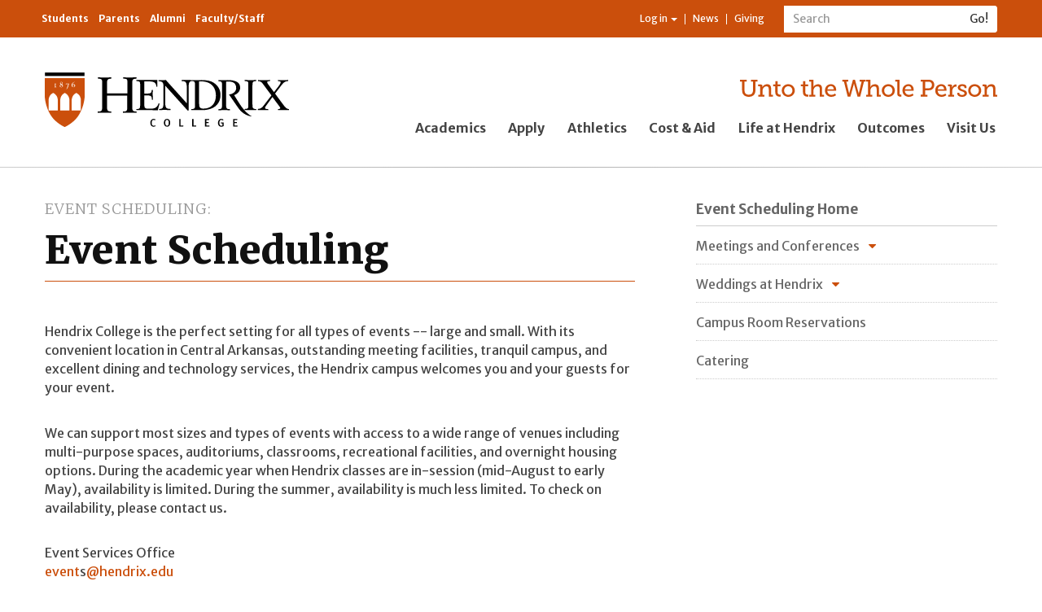

--- FILE ---
content_type: text/html; charset=utf-8
request_url: https://www.hendrix.edu/eventscheduling/default.aspx?ekfrm=56381
body_size: 14845
content:


<!DOCTYPE html>

<html lang="en">
<head><meta charset="utf-8" /><meta http-equiv="X-UA-Compatible" content="IE=edge" /><meta name="viewport" content="width=device-width, initial-scale=1" /><meta name="theme-color" content="#f5822a" /><title>
	Event Scheduling | Hendrix College
</title><meta property="fb:app_id" content="160383297496277" /><link rel="stylesheet" type="text/css" href="/WorkArea/FrameworkUI/css/ektron.stylesheet.ashx?id=-1759591071+-484845638+-1228755533" /><script type="text/javascript" src="/WorkArea/FrameworkUI/js/ektron.javascript.ashx?id=-569449246+-1939951303+-1080527330+-1687560804+-1388997516+2009761168+27274999+1979897163+-422906301+-1818005853+646551512+561009152+1762586108+1881432062+1080084488+-1562465382+1338359439"></script>
    <!-- Google Tag Manager -->
    <script>(function (w, d, s, l, i) {
    w[l] = w[l] || []; w[l].push({
        'gtm.start':
            new Date().getTime(), event: 'gtm.js'
    }); var f = d.getElementsByTagName(s)[0],
    j = d.createElement(s), dl = l != 'dataLayer' ? '&l=' + l : ''; j.async = true; j.src =
    'https://www.googletagmanager.com/gtm.js?id=' + i + dl; f.parentNode.insertBefore(j, f);
})(window, document, 'script', 'dataLayer', 'GTM-KWBMBP');</script>
    <!-- End Google Tag Manager -->
    <script async="async" src="https://apply.hendrix.edu/ping">/**/</script>
    <link href="//fonts.googleapis.com/css?family=Merriweather+Sans:400,300,300italic,400italic,700,700italic,800,800italic" rel="stylesheet" type="text/css" /><link href="//fonts.googleapis.com/css?family=Merriweather:400,300,700,300italic,400italic,700italic,900,900italic" rel="stylesheet" type="text/css" /><link href="/style/base2015/refactor/style3.css" rel="stylesheet" /><link href="/style/base2015/e.min.css" rel="stylesheet" /><link href="//maxcdn.bootstrapcdn.com/font-awesome/4.4.0/css/font-awesome.min.css" rel="stylesheet" />
    
    


	<script type="text/javascript">
 var _ss = _ss || [];
 _ss.push(['_setDomain', 'https://koi-3QNF3Z7VGC.marketingautomation.services/net']);
 _ss.push(['_setAccount', 'KOI-41ROHI5FAA']);
 _ss.push(['_trackPageView']);
(function() {
 var ss = document.createElement('script');
 ss.type = 'text/javascript'; ss.async = true;
 ss.src = ('https:' == document.location.protocol ? 'https://' : 'http://') +
'koi-3QNF3Z7VGC.marketingautomation.services/client/ss.js?ver=1.1.1';
 var scr = document.getElementsByTagName('script')[0];
 scr.parentNode.insertBefore(ss, scr);
})();
</script>
<!-- Facebook Pixel Code -->
<script>
!function(f,b,e,v,n,t,s)
{if(f.fbq)return;n=f.fbq=function(){n.callMethod?
n.callMethod.apply(n,arguments):n.queue.push(arguments)};
if(!f._fbq)f._fbq=n;n.push=n;n.loaded=!0;n.version='2.0';
n.queue=[];t=b.createElement(e);t.async=!0;
t.src=v;s=b.getElementsByTagName(e)[0];
s.parentNode.insertBefore(t,s)}(window,document,'script',
'https://connect.facebook.net/en_US/fbevents.js');
fbq('init', '1729194863860120'); 
fbq('track', 'PageView');
</script>
<noscript>
<img height="1" width="1" src="https://www.facebook.com/tr?id=1729194863860120&ev=PageView&noscript=1"/>
</noscript>
<!-- End Facebook Pixel Code -->

<meta property="og:title" content="Event Scheduling"></meta><meta property="og:type" content="article"></meta><meta property="og:url" content="https://www.hendrix.edu/eventscheduling/default.aspx?ekfrm=56381"></meta><meta property="og:image" content="https://www.hendrix.edu/content2/images/altusbell.jpg"></meta><meta property="og:site_name" content="Hendrix College"></meta><meta property="og:description" content="Hendrix College is the perfect setting for all types of events -- large and small. With its outstanding meeting facilities, tranquil campus,  and excellent dining and housing services, Hendrix is the preferred site in central Arkansas for banquets, meetings,  and workshops."></meta><meta property="fb:admins" content="57301304"></meta></head>
<body id="ctl00_ctl00_UiMasterBody">
    <!-- Google Tag Manager (noscript) -->
    <noscript>
        <iframe src="https://www.googletagmanager.com/ns.html?id=GTM-KWBMBP"
            height="0" width="0" style="display: none; visibility: hidden"></iframe>
    </noscript>
    <!-- End Google Tag Manager (noscript) -->
    <!-- Conversion Pixel - Hendrix College VT Visits - DO NOT MODIFY -->
    <script src="https://secure.adnxs.com/px?id=799318&t=1" type="text/javascript"></script>
    <!-- End of Conversion Pixel -->

    <a id="pageTop"></a>
    <form method="post" action="/eventscheduling/default.aspx?ekfrm=56381" id="aspnetForm" onsubmit="if(&#39;undefined&#39; == typeof Ektron){$ektron(&#39;.ektron-ui-form input[type=submit]&#39;).attr(&#39;disabled&#39;,&#39;disable&#39;);return true;}else{if(!!Ektron.Captcha &amp;&amp; !!typeof Ektron.Captcha.SubmitValidator){return Ektron.Captcha.IsOnPageBuilderMode();}else{if(!!Ektron.FormBlock &amp;&amp; !!typeof Ektron.FormBlock.validate){if(Ektron.FormBlock.validate(this)){$ektron(&#39;.ektron-ui-form input[type=submit]&#39;).attr(&#39;disabled&#39;,&#39;disable&#39;);return true;}else{return false;}}else{$ektron(&#39;.ektron-ui-form input[type=submit]&#39;).attr(&#39;disabled&#39;,&#39;disable&#39;);return true;}}}">
<div class="aspNetHidden">
<input type="hidden" name="ctl00_ctl00_BodyContent_ScriptManager1_HiddenField" id="ctl00_ctl00_BodyContent_ScriptManager1_HiddenField" value="" />
<input type="hidden" name="__EVENTTARGET" id="__EVENTTARGET" value="" />
<input type="hidden" name="__EVENTARGUMENT" id="__EVENTARGUMENT" value="" />
<input type="hidden" name="EktronClientManager" id="EktronClientManager" value="-1759591071,-1687560804,-1080527330,-1939951303,-569449246,-1388997516,2009761168,27274999,1979897163,-422906301,-1818005853,646551512,-484845638,-1228755533,561009152,1762586108,1881432062,1080084488,-1562465382,1338359439" />
<input type="hidden" name="__VIEWSTATE" id="__VIEWSTATE" value="/[base64]/[base64]/[base64]/aWQ9ODI1JyB0YXJnZXQ9J19zZWxmJzsgaHJlZj0nL2V2ZW50c2NoZWR1bGluZy9kZWZhdWx0LmFzcHg/[base64]/[base64]" />
</div>

<script type="text/javascript">
//<![CDATA[
var theForm = document.forms['aspnetForm'];
if (!theForm) {
    theForm = document.aspnetForm;
}
function __doPostBack(eventTarget, eventArgument) {
    if (!theForm.onsubmit || (theForm.onsubmit() != false)) {
        theForm.__EVENTTARGET.value = eventTarget;
        theForm.__EVENTARGUMENT.value = eventArgument;
        theForm.submit();
    }
}
//]]>
</script>


<script src="/WebResource.axd?d=NaeFTNfpRQD9M56ExtBm2oI3DpeYc-gCULNr_Qf92QaCnzI9lqsLIsWH_Typpgq5WRlbggZqpYAXfIA558y2KxXr8iuyONoq1-J2OWhtrnc1&amp;t=638901346312636832" type="text/javascript"></script>


<script src="/ScriptResource.axd?d=S8lRon7BGun9UAtelLnckqG7mNOOeeZoxQC8HMJxr89_TSDJ0uqAQemUY32ztsf1Jopz503lLjwN44q0HI0G-2Q9jKWJgT76KjwNnPUYq6_SbHcHt7KefUYxjN-P1kaoPMOYwYVmronHB8F6J8udDw2&amp;t=ffffffffec54f2d7" type="text/javascript"></script>
<script type="text/javascript">
//<![CDATA[
if (typeof(Sys) === 'undefined') throw new Error('ASP.NET Ajax client-side framework failed to load.');
//]]>
</script>

<script src="/ScriptResource.axd?d=Zr7aj5Wj-DnqAJIJTQewgV457mz91ogbYXGy81xnnKq0_aAxbC2YrGkAdbl8H1OVm0-8tLGQ-MA1ASo_VR11IzHRxRwKUgHqaeGYWTNUU0fj2G-OiYPMAurzbXHqcashnYf3w3tE_O911V5oIs57Ow2&amp;t=ffffffffec54f2d7" type="text/javascript"></script>
<script src="/ScriptResource.axd?d=q7nW5hpMwYw_-KLumhknNoiuscWs6O7_Ld_1g086qHcDwfxyL85FwtUpLuc2Fa93Eex6F5DE7AlWEpShVlstHWFOncMJduk7R9p0ojg5T2O3jhWF9oI9oO_i8Wtg8GPiQlUBo4fUR-BIzvo9ona7CQ2&amp;t=ffffffffec54f2d7" type="text/javascript"></script>
<script src="/ScriptResource.axd?d=dyLfQ-VYbeimFa89oQse0AaUCNZSwf90YSi5p4XFogbILmgqsWO1uvvHAXBWyTrjz_j1BPXV3Pzl1KZTSe2ZyT4F9HKkO1r37TCCULDWIMN3eqTqKcW8raej-iybUWHXJuq4OebdINnNdz7Tqo2gyQ2&amp;t=ffffffffec54f2d7" type="text/javascript"></script>
<div class="aspNetHidden">

	<input type="hidden" name="__VIEWSTATEGENERATOR" id="__VIEWSTATEGENERATOR" value="8AD37D95" />
	<input type="hidden" name="__EVENTVALIDATION" id="__EVENTVALIDATION" value="/wEdAAjtdQjB9PJlh/[base64]" />
</div>
        

<header class="globalHeader-mobile">
     <nav class="smallGlobalNav-menuContainer">
        <div class="smallGlobalNav-menuInnerContainer">
            <div class="mobileSearchBar">
                <div id="ctl00_ctl00_GlobalNav2015_UiMobileSearchPanel" onkeypress="javascript:return WebForm_FireDefaultButton(event, &#39;ctl00_ctl00_GlobalNav2015_UiMobileSearch&#39;)">
	
                    <div class="nav-search" role="search">
                        <div class="input-group">
                            <label style="display: none" for="ctl00_ctl00_GlobalNav2015_UiMobileSearchText">Search</label>
                            <input name="ctl00$ctl00$GlobalNav2015$UiMobileSearchText" id="ctl00_ctl00_GlobalNav2015_UiMobileSearchText" type="text" class="form-control input-sm" placeholder="Search" />
                            <span class="input-group-btn">
                                <input type="submit" name="ctl00$ctl00$GlobalNav2015$UiMobileSearch" value="Go!" id="ctl00_ctl00_GlobalNav2015_UiMobileSearch" class="btn btn-default btn-sm" type="button" />
                            </span>
                        </div>
                    </div>
                
</div>
            </div>
            <ul class="nav mobileGlobalNav">
                
                        <li><a href="/academics/">Academics</a> </li>
                    
                        <li><a href="/apply">Apply</a> </li>
                    
                        <li><a href="https://www.hendrixwarriors.com/">Athletics</a> </li>
                    
                        <li><a href="/financialaid/">Cost &amp; Aid</a> </li>
                    
                        <li><a href="/lifeathendrix/">Life at Hendrix</a> </li>
                    
                        <li><a href="/outcomes/">Outcomes</a> </li>
                    
                        <li><a href="https://apply.hendrix.edu/portal/experiencehdx">Visit Us</a> </li>
                    
            </ul>
            <div class="mobileResourceBar">
                <ul class="nav nav-audience">
                    
                            <li><a href="/currentstudents/">Students</a> </li>
                        
                            <li><a href="/parents/">Parents</a> </li>
                        
                            <li><a href="/alumni/">Alumni</a> </li>
                        
                            <li><a href="/facultystaff/">Faculty/Staff</a> </li>
                        
                </ul>
                <ul class="nav nav-resources">
                    <li class="dropdown">
                        
                                <a href="#" class="dropdown-toggle" data-toggle="dropdown" role="button" aria-haspopup="true" aria-expanded="false">Log in <span class="caret"></span></a>
                                <ul class="dropdown-menu">
                                    <li>
                                        <a id="ctl00_ctl00_GlobalNav2015_LinkButton2" href="javascript:__doPostBack(&#39;ctl00$ctl00$GlobalNav2015$LinkButton2&#39;,&#39;&#39;)"><i class="fa fa-sign-in fa-fw"></i>&nbsp;Log in</a></li>
                                    <li role="separator" class="divider"></li>
                                    <li><a href="/CampusWeb"><i class="fa fa-university fa-fw"></i>&nbsp;My CampusWeb</a></li>
                                    <li><a href="https://outlook.office365.com/" target="_blank"><i class="fa fa-envelope-o fa-fw"></i>&nbsp;WebMail</a></li>                                  
                                </ul>
                            
                    </li>
                    <!--Begin CMS Menu-Driven List: MOBILE Resource Navigation ... li > a-->
                    <li><a href="/news">News</a></li>
                    <li><a href="/giving">Giving</a></li>
                    <!--End CMS Menu-Driven List: MOBILE Resource Navigation-->
                </ul>
            </div>

        </div>
    </nav>
    <nav class="smallGlobalNav">
        <div class="smallGlobalNav-content">
            <div class="smallGlobalNav-logoLink">
                <a href="/">
                    <img src="/staticresources/images/hendrixLogo_bob.svg" class="logo" alt="Hendrix College logo" /></a>
            </div>
            <div class="smallGlobalNav-menuLink">
                <span>Menu</span>
            </div>
        </div>
        <!--<div class="smallGlobalNav-shadow">
            </div>-->
    </nav>

</header>
<header class="globalHeader">
    <nav class="navbar navbar-default" id="internalNav">
        <div class="container">
            <ul class="nav navbar-nav nav-audience">
                
                        <li><a href="/currentstudents/">Students</a> </li>
                    
                        <li><a href="/parents/">Parents</a> </li>
                    
                        <li><a href="/alumni/">Alumni</a> </li>
                    
                        <li><a href="/facultystaff/">Faculty/Staff</a> </li>
                    
            </ul>
            <div class="navbar-form navbar-right nav-search" role="search">
                <div id="ctl00_ctl00_GlobalNav2015_UiDesktopSearchPanel" onkeypress="javascript:return WebForm_FireDefaultButton(event, &#39;ctl00_ctl00_GlobalNav2015_UiDesktopSearch&#39;)">
	
                    <div class="input-group">
                        <label style="display: none" for="ctl00_ctl00_GlobalNav2015_UiDesktopSearchText">Search</label>
                        <input name="ctl00$ctl00$GlobalNav2015$UiDesktopSearchText" id="ctl00_ctl00_GlobalNav2015_UiDesktopSearchText" type="text" class="form-control input-sm" placeholder="Search" />
                        <span class="input-group-btn">
                            <input type="submit" name="ctl00$ctl00$GlobalNav2015$UiDesktopSearch" value="Go!" id="ctl00_ctl00_GlobalNav2015_UiDesktopSearch" class="btn btn-default btn-sm" type="button" />
                        </span>
                    </div>
                
</div>
            </div>
            <ul class="nav navbar-nav navbar-right nav-resources">
                <li class="dropdown">
                    
                            <a href="#" class="dropdown-toggle" data-toggle="dropdown" role="button" aria-haspopup="true" aria-expanded="false">Log in <span class="caret"></span></a>
                            <ul class="dropdown-menu dropdown-menu-left">
                                <li>
                                    <a id="ctl00_ctl00_GlobalNav2015_UiLogin" href="javascript:__doPostBack(&#39;ctl00$ctl00$GlobalNav2015$UiLogin&#39;,&#39;&#39;)"><i class="fa fa-sign-in fa-fw"></i>&nbsp;Log in</a></li>
                                <li role="separator" class="divider"></li>
                                <li><a href="/CampusWeb"><i class="fa fa-university fa-fw"></i>&nbsp;My CampusWeb</a></li>
                                <li><a href="https://outlook.office365.com/" target="_blank"><i class="fa fa-envelope-o fa-fw"></i>&nbsp;WebMail</a></li>                                
                            </ul>
                        
                </li>
                <!--Begin CMS Menu-Driven List: Resource Navigation ... li > a-->
                <li><a href="/news">News</a></li>
                <li><a href="/giving">Giving</a></li>
                <!--End CMS Menu-Driven List: Resource Navigation-->
            </ul>
        </div>
    </nav>
    <nav id="externalNav">
        <div class="container" id="prospectiveNav">
            <div class="row">
                <div class="col-xs-12 col-sm-6 col-sm-offset-3 col-md-4 col-md-offset-0 col-xl-3">
                    <div class="logo-container">
                        <a href="/">
                            <img src="/staticresources/images/hendrixLogo_bob.svg" class="logo" alt="Hendrix College logo" /></a>
                    </div>
                </div>
                <div class="col-xs-12 col-sm-12 col-md-7 col-md-offset-1 col-lg-8 col-lg-offset-0 col-xl-9">
                    <div class="tagline-container">
                        <a href="/giving"><img border="0" alt="Unto the Whole Person" src="/staticresources/images/hendrixTagline_orange.svg" class="tagline" /></a>
                    </div>
                    <div class="globalNav-admission-container">
                        <ul class="nav navbar-nav globalNav-admission">
                            
                                    <li><a href="/academics/">Academics</a></li>
                                
                                    <li><a href="/apply">Apply</a></li>
                                
                                    <li><a href="https://www.hendrixwarriors.com/">Athletics</a></li>
                                
                                    <li><a href="/financialaid/">Cost &amp; Aid</a></li>
                                
                                    <li><a href="/lifeathendrix/">Life at Hendrix</a></li>
                                
                                    <li><a href="/outcomes/">Outcomes</a></li>
                                
                                    <li><a href="https://apply.hendrix.edu/portal/experiencehdx">Visit Us</a></li>
                                
                        </ul>
                    </div>
                </div>
            </div>
        </div>
    </nav>

</header>


        
    <script type="text/javascript">
//<![CDATA[
Sys.WebForms.PageRequestManager._initialize('ctl00$ctl00$BodyContent$ScriptManager1', 'aspnetForm', [], [], [], 90, 'ctl00$ctl00');
//]]>
</script>

    <section class="standardContent">
        <div class="container">
            <div class="col-xs-12 col-sm-12">
                <div class="contentZone-02">
                    <!--Begin Content Zone 02: Full-width (contained), above main area-->
                    

                    <!--End Content Zone 02-->
                </div>
            </div>
            <div class="row">
                <div class="col-xs-12 col-md-8 col-md-offset-0 col-xl-7 mainSplitColumn-left">
                    <main class="standardContent-main">
                        <div class="contentZone-03">
                            <header>
                                <!--Begin Metadata Field / Primary Menu Title: Section Title ... p.sectionTitle > a (pull the href for the <a> from the CMS primary menu)-->
                                <p id="ctl00_ctl00_BodyContent_h2Header" class="sectionTitle"><a href="/WorkArea/linkit.aspx?LinkIdentifier=ID&ItemID=141">Event Scheduling</a></p>
                                <!--End Metadata Field / Primary Menu Title: Section Title-->
                                <!--Begin Content Item Title: Page Title ... h1-->
                                <h1>
                                    Event Scheduling</h1>
                                <!--End Content Item Title: Page Title-->
                            </header>
                            
    
    <div id="ctl00_ctl00_BodyContent_MiddleMainContentPlaceHolder_ContentBlockMain">
	<p>Hendrix
College is the perfect setting for all types of events -- large and small. With
its convenient location in Central Arkansas, outstanding meeting facilities,
tranquil campus, and excellent dining and technology services, the Hendrix campus welcomes you and your guests for your event.</p><p>We can
support most sizes and types of events with access to a wide range of venues
including multi-purpose spaces, auditoriums, classrooms, recreational
facilities, and overnight housing options. During the academic year when
Hendrix classes are in-session (mid-August to early May), availability is
limited. During the summer, availability is much less limited. To check on
availability, please contact us.</p><p style="margin: 0px;">Event Services Office</p><p style="margin: 0px;"><a href="mailto:event@hendrix.edu" title="event@hendrix.edu">event</a>s<a href="mailto:events@hendrix.edu" title="long@hendrix.edu">@hendrix.edu</a><br/></p><script id="EktronScriptBlockighxi" type="text/javascript">
	
	Ektron.ready(function(event, eventName){
document.cookie ='ek_TimezoneOffset=' + new Date().getTimezoneOffset();
});
	
	
	</script>
</div>
    <div id="ctl00_ctl00_BodyContent_MiddleMainContentPlaceHolder_FormBlockMain">
	<input type="hidden" id="ApplicationAPI56381" name="ApplicationAPI56381" value="postback" />
<input type="hidden" name="EktFormId" value="0" />
<input type="hidden" name="EktFormTitle" value="" />
<input type="hidden" name="EktFormDescription" value="" />
<input type="hidden" name="EktFormLang" value="0" />
<input type="hidden" name="EktFormPublishDate" value="1/1/0001 12:00:00 AM" />
<script type="text/javascript" language="javascript">
<!-- 
function EkFmValidate(formObj) {
	var strError=''; var e=null;
if ("object" == typeof Ektron && Ektron && Ektron.SmartForm && "function" == typeof Ektron.SmartForm.onsubmitForm) {
    return Ektron.SmartForm.onsubmitForm(formObj);
}
if (strError=='' && 'function' == typeof design_validateHtmlForm) {
 e = design_validateHtmlForm(formObj);
 if (e) { strError = e.title; }
}
	if (strError==''){return true;}
	else {
		alert(strError);
		if ('function' == typeof e.scrollIntoView || 'object' == typeof e.scrollIntoView) e.scrollIntoView();
		if ('function' == typeof design_canElementReceiveFocus) {
         if (design_canElementReceiveFocus(e)) e.focus();
     } else { e.focus(); }
		return false;
	}
}
// --> 
</script>
<script id="EktronScriptBlockhcweg" type="text/javascript">
	
	Ektron.ready(function(event, eventName){
document.cookie ='ek_TimezoneOffset=' + new Date().getTimezoneOffset();
});
	
	
	</script><script id="EktronScriptBlockgdqra" type="text/javascript">
	
	Ektron.ready(function(event, eventName){
if($ektron('#aspnetForm_sessionId').length == 0) $ektron('<input type="hidden" name="aspnetForm_sessionId" id="aspnetForm_sessionId" class="ektronsessionidfield" value="weqyvgbyyzpj52qiz00tt0un" />').appendTo('#aspnetForm');
});
	
	
	</script><script id="EktronScriptBlockjudlq" type="text/javascript">
	
	Ektron.ready(function(event, eventName){
Ektron.FormBlock.create(
{
    id: "ctl00_ctl00_BodyContent_MiddleMainContentPlaceHolder_FormBlockMain",
    formId: "56381",
    isPoll: false,
    isSmartForm: true,
    smartFormDesignId: "0",
    smartFormSchemaUrl: "/WorkArea/webservices/rest.svc/xmlconfigs/0.xsd",
    legacyValidationRules: 0,
    smartFormContainingElementName: "ctl00_ctl00_BodyContent_MiddleMainContentPlaceHolder_FormBlockMain_content",
    formStateElementName: "__ekFormState_ctl00_ctl00_BodyContent_MiddleMainContentPlaceHolder_FormBlockMain"
});

});
	
	
	</script><script id="EktronScriptBlockxideu" type="text/javascript">
	
	Ektron.ready(function(event, eventName){
Ektron.Controls.FormBlock.Utility.RedirectLink.init();
});
	
	
	</script>
</div>
    <span id="ctl00_ctl00_BodyContent_MiddleMainContentPlaceHolder_AnalyticsTrackerMain"><script id="EktronScriptBlockftxqt" type="text/javascript">

Ektron.ready(function(event, eventName){
document.cookie ='ek_TimezoneOffset=' + new Date().getTimezoneOffset();
});


</script><script id="EktronScriptBlockwynhm" type="text/javascript">

Ektron.ready(function(event, eventName){
$ektron.ajax(
{
    type: "POST",
    cache: false,
    async: false,
    url: "/WorkArea/Analytics/tracking/cmsAnalyticsTracker.ashx",
    data:  
    {  
         command: "TrackVisit",  
         url: document.location.href,  
         referrer: document.referrer,  
         contentIds: "141"  
    } 
}); 

});


</script></span>

                        </div>
                    </main>
                     <div class="row">
                        <div class="col-xs-12 col-sm-6">
                            <div class="contentZone-04">
                                <!--Begin Content Zone 04: Main area, first of two columns-->
                                <!--End Content Zone 04-->
                            </div>
                        </div>
                        <div class="col-xs-12 col-sm-6">
                            <div class="contentZone-05">
                                <!--Begin Content Zone 05: Main area, second of two columns-->
                                <!--End Content Zone 05-->
                            </div>
                        </div>
                    </div>

                </div>
                <div class="col-xs-12 col-sm-4 col-md-4 col-xl-4 col-xl-offset-1 mainSplitColumn-right">
                    
        <nav class="sectionNav legacyMenu">
            <div class="row">
                <div class="col-xs-12 sectionNav-header">
                    <header>
                        <!--Begin CMS Menu Title: Home link ... h2.sectionNav-home > a (pull the href for the <a> from the CMS primary menu)-->
                        <h2 class="sectionNav-home">
                            <a href="/WorkArea/linkit.aspx?LinkIdentifier=ID&ItemID=141">Event Scheduling Home</a>
                        </h2>
                        <!--End CMS Menu Title: Home link-->
                    </header>
                </div>
                <div class="col-xs-12 sectionNav-primary">
                    <ul class="nav primary">
                        
                                <li  class="nest">
                                    <a href='/WorkArea/linkit.aspx?LinkIdentifier=ID&ItemID=813' target=''>Meetings and Conferences</a>
                                    <ul>
                                        
                                                <li  class="">
                                                    <a  href='/eventscheduling/default.aspx?id=817' target='_self'  href='/eventscheduling/default.aspx?id=817' target='_self'>Venues and Rental Rates</a>
                                                    <ul>
                                                        
                                                    </ul>
                                                </li>
                                            
                                                <li  class="">
                                                    <a  href='/location/' target='_self'  href='/location/' target='_self'>Map & Directions</a>
                                                    <ul>
                                                        
                                                    </ul>
                                                </li>
                                            
                                                <li  class="">
                                                    <a  href='/eventscheduling/default.aspx?ekfrm=45490' target='_self'  href='/eventscheduling/default.aspx?ekfrm=45490' target='_self'>Contact Us - Events</a>
                                                    <ul>
                                                        
                                                    </ul>
                                                </li>
                                            
                                    </ul>
                                </li>
                            
                                <li  class="nest">
                                    <a href='/WorkArea/linkit.aspx?LinkIdentifier=ID&ItemID=820' target=''>Weddings at Hendrix</a>
                                    <ul>
                                        
                                                <li  class="">
                                                    <a  href='/eventscheduling/default.aspx?id=823' target='_self'  href='/eventscheduling/default.aspx?id=823' target='_self'>Greene Chapel</a>
                                                    <ul>
                                                        
                                                    </ul>
                                                </li>
                                            
                                                <li  class="">
                                                    <a  href='/eventscheduling/default.aspx?id=825' target='_self'  href='/eventscheduling/default.aspx?id=825' target='_self'>The Gazebo</a>
                                                    <ul>
                                                        
                                                    </ul>
                                                </li>
                                            
                                    </ul>
                                </li>
                            
                                <li  class="">
                                    <a href='http://calendar.hendrix.edu/astraschedule' target='_self'>Campus Room Reservations</a>
                                    <ul>
                                        
                                    </ul>
                                </li>
                            
                                <li  class="">
                                    <a href='/catering/' target='_self'>Catering</a>
                                    <ul>
                                        
                                    </ul>
                                </li>
                            
                    </ul>
                </div>
                <div class="col-xs-12 sectionNav-secondary">
                    <ul class="nav secondary">
                        
                    </ul>
                </div>
            </div>
        </nav>
    
                    <div id="menucolumnsubcontent">
                        

                    </div>
                    
    
    <span style="display:none;"></span>

                </div>
            </div>
        </div>
    </section>
    <div id="ctl00_ctl00_BodyContent_NoBot2">
	<span id="ctl00_ctl00_BodyContent_NoBot2_NoBot2_NoBotLabel"></span><input type="hidden" name="ctl00$ctl00$BodyContent$NoBot2$NoBot2_NoBotExtender_ClientState" id="ctl00_ctl00_BodyContent_NoBot2_NoBot2_NoBotExtender_ClientState" />
</div>

        
<footer class="globalFooter">
    <div class="container">
        <div class="row">
            <div class="col-sm-6 col-md-3 col-xl-4">
                <div class="vcard">
                    <!--hCard 1.0 http://microformats.org/wiki/hcard-->
                    <a class="fn org url" href="https://www.hendrix.edu/">Hendrix College</a>
                    <div class="adr">
                        <span class="street-address">1600 Washington Avenue</span>
                        <span class="locality">Conway</span>,
                            <span class="region">Arkansas</span>
                        <span class="postal-code">72032</span>
                        <span class="country-name">USA</span>
                    </div>
                    <div class="geo">
                        <abbr class="latitude" title="35.098230">N 35° 05.89380</abbr>
                        <abbr class="longitude" title="-92.442525">W 92° 26.55150</abbr>
                    </div>
                    <div class="tel">
                        <span class="type">Work</span>
                        <span class="value"><a href="tel:+15013296811">501-329-6811</a></span>
                    </div>
                    <div class="tel">
                        <span class="type">Work toll-free</span>
                        <span class="value"><a href="tel:+18002779017">1-800-277-9017</a></span>
                    </div>
                    <div class="map"><a href="/location">Map &amp; Directions</a></div>
                </div>
            </div>

            <div class="col-sm-6 col-md-4 col-md-offset-1 col-xl-3 col-xl-offset-1">
                <nav class="footer-links">
                    <ul class="nav nav-stacked">
                        
                                <li><a href="/discoverhendrix/" target="_self">About Hendrix</a></li>
                            
                                <li><a href="/calendars/" target="_self">Academic Calendars</a></li>
                            
                                <li><a href="/athletics" target="_self">Athletics</a></li>
                            
                                <li><a href="/apply/?utm_campaign=applyLinks&amp;utm_source=global&amp;utm_medium=footerNav&amp;utm_content=footerNavApply" target="_self">Apply to Hendrix</a></li>
                            
                                <li><a href="/baileylibrary/" target="_self">Bailey Library</a></li>
                            
                                <li><a href="/campusweb" target="_self">Campus Web</a></li>
                            
                                <li><a href="/leadership/" target="_self">Hendrix Leadership</a></li>
                            
                                <li><a href="/jobs" target="_self">Job Opportunities</a></li>
                            
                                <li><a href="/academicaffairs/default.aspx?id=1074" target="_self">Majors/Minors</a></li>
                            
                                <li><a href="/makeagift/" target="_self">Make a Gift</a></li>
                            
                                <li><a href="/news" target="_self">News Center</a></li>
                            
                                <li><a href="/events/" target="_self">Public Events</a></li>
                            
                                <li><a href="https://spirit.hendrix.edu/" target="_self">Spirit Store</a></li>
                            
                                <li><a href="https://hendrix.edu/titleix" target="_self">Title IX / Non-Discrimination</a></li>
                            
                                <li><a href="/wac/" target="_self">WAC</a></li>
                               
                    </ul>
                </nav>
            </div>
            <div class="col-sm-12 col-sm-offset-0 col-md-3 col-md-offset-1 col-lg-3 col-lg-offset-1 col-xl-2 col-xl-offset-2">
                <nav class="footerSocial">
                    <ul>
                        
                                <li><a href="/facebook/" target="_blank" class="facebook"><span>Facebook</span></a></li>
                            
                                <li><a href="/twitter/" target="_blank" class="twitter"><span>Twitter</span></a></li>
                            
                                <li><a href="/youtube/" target="_blank" class="youtube"><span>YouTube</span></a></li>
                            
                                <li><a href="/flickr/" target="_blank" class="flickr"><span>Flickr</span></a></li>
                            
                                <li><a href="/instagram/" target="_blank" class="instagram"><span>Instagram</span></a></li>
                            
                                <li><a href="/soundcloud/" target="_blank" class="soundcloud"><span>Soundcloud</span></a></li>
                            
                                <li><a href="/vimeo/" target="_blank" class="vimeo"><span>Vimeo</span></a></li>
                            
                                <li><a href="/linkedin/" target="_blank" class="linkedin"><span>LinkedIn</span></a></li>
                            
                    </ul>
                </nav>
            </div>
        </div>
        <div class="row">
            <div class="col-md-12" style="text-align: center;">
                <p style="display: inline-block; padding-top: 50px; font-size: smaller;" class="text-muted">Content on this site may require a PDF reader. Please visit <a class="text-muted" target='_blank' href='https://get.adobe.com/reader/' title='Get Adobe Reader' alt='Get Adobe Reader'>https://get.adobe.com/reader</a> to install reader software to access this content.</p>
            </div>
        </div>
    </div>
</footer>

    

<script type="text/javascript">
//<![CDATA[
Sys.Application.add_init(function() {
    $create(Sys.Extended.UI.NoBotBehavior, {"ChallengeScript":"~702","ClientStateFieldID":"ctl00_ctl00_BodyContent_NoBot2_NoBot2_NoBotExtender_ClientState","id":"ctl00_ctl00_BodyContent_NoBot2_NoBot2_NoBotExtender"}, null, null, $get("ctl00_ctl00_BodyContent_NoBot2_NoBot2_NoBotLabel"));
});
//]]>
</script>
</form>
    <script src="/scripts/require.min.js"></script>
    <script src="/scripts/config/base2015-config.min.js"></script>
    
    

</body>
</html>


--- FILE ---
content_type: text/css
request_url: https://tags.srv.stackadapt.com/sa.css
body_size: -11
content:
:root {
    --sa-uid: '0-3e27de8f-cda2-53b1-4cf9-138a412fc56d';
}

--- FILE ---
content_type: application/x-javascript; charset=utf-8
request_url: https://www.hendrix.edu/WorkArea/FrameworkUI/js/ektron.javascript.ashx?id=-569449246+-1939951303+-1080527330+-1687560804+-1388997516+2009761168+27274999+1979897163+-422906301+-1818005853+646551512+561009152+1762586108+1881432062+1080084488+-1562465382+1338359439
body_size: 103497
content:
/*! jQuery v3.1.1 | (c) jQuery Foundation | jquery.org/license */
!function(a,b){"object"==typeof module&&"object"==typeof module.exports?module.exports=a.document?b(a,!0):function(a){if(!a.document)throw new Error("jQuery requires a window with a document");return b(a)}:b(a)}("undefined"!=typeof window?window:this,function(a,b){var c=[],d=a.document,e=Object.getPrototypeOf,f=c.slice,g=c.concat,h=c.push,i=c.indexOf,j={},k=j.toString,l=j.hasOwnProperty,m=l.toString,n=m.call(Object),o={};function p(a,b){b=b||d;var c=b.createElement("script");c.text=a,b.head.appendChild(c).parentNode.removeChild(c)}var q="3.1.1",r=function(a,b){return new r.fn.init(a,b)},s=/^[\s\uFEFF\xA0]+|[\s\uFEFF\xA0]+$/g,t=/^-ms-/,u=/-([a-z])/g,v=function(a,b){return b.toUpperCase()};r.fn=r.prototype={jquery:q,constructor:r,length:0,toArray:function(){return f.call(this)},get:function(a){return null==a?f.call(this):a<0?this[a+this.length]:this[a]},pushStack:function(a){var b=r.merge(this.constructor(),a);return b.prevObject=this,b},each:function(a){return r.each(this,a)},map:function(a){return this.pushStack(r.map(this,function(b,c){return a.call(b,c,b)}))},slice:function(){return this.pushStack(f.apply(this,arguments))},first:function(){return this.eq(0)},last:function(){return this.eq(-1)},eq:function(a){var b=this.length,c=+a+(a<0?b:0);return this.pushStack(c>=0&&c<b?[this[c]]:[])},end:function(){return this.prevObject||this.constructor()},push:h,sort:c.sort,splice:c.splice},r.extend=r.fn.extend=function(){var a,b,c,d,e,f,g=arguments[0]||{},h=1,i=arguments.length,j=!1;for("boolean"==typeof g&&(j=g,g=arguments[h]||{},h++),"object"==typeof g||r.isFunction(g)||(g={}),h===i&&(g=this,h--);h<i;h++)if(null!=(a=arguments[h]))for(b in a)c=g[b],d=a[b],g!==d&&(j&&d&&(r.isPlainObject(d)||(e=r.isArray(d)))?(e?(e=!1,f=c&&r.isArray(c)?c:[]):f=c&&r.isPlainObject(c)?c:{},g[b]=r.extend(j,f,d)):void 0!==d&&(g[b]=d));return g},r.extend({expando:"jQuery"+(q+Math.random()).replace(/\D/g,""),isReady:!0,error:function(a){throw new Error(a)},noop:function(){},isFunction:function(a){return"function"===r.type(a)},isArray:Array.isArray,isWindow:function(a){return null!=a&&a===a.window},isNumeric:function(a){var b=r.type(a);return("number"===b||"string"===b)&&!isNaN(a-parseFloat(a))},isPlainObject:function(a){var b,c;return!(!a||"[object Object]"!==k.call(a))&&(!(b=e(a))||(c=l.call(b,"constructor")&&b.constructor,"function"==typeof c&&m.call(c)===n))},isEmptyObject:function(a){var b;for(b in a)return!1;return!0},type:function(a){return null==a?a+"":"object"==typeof a||"function"==typeof a?j[k.call(a)]||"object":typeof a},globalEval:function(a){p(a)},camelCase:function(a){return a.replace(t,"ms-").replace(u,v)},nodeName:function(a,b){return a.nodeName&&a.nodeName.toLowerCase()===b.toLowerCase()},each:function(a,b){var c,d=0;if(w(a)){for(c=a.length;d<c;d++)if(b.call(a[d],d,a[d])===!1)break}else for(d in a)if(b.call(a[d],d,a[d])===!1)break;return a},trim:function(a){return null==a?"":(a+"").replace(s,"")},makeArray:function(a,b){var c=b||[];return null!=a&&(w(Object(a))?r.merge(c,"string"==typeof a?[a]:a):h.call(c,a)),c},inArray:function(a,b,c){return null==b?-1:i.call(b,a,c)},merge:function(a,b){for(var c=+b.length,d=0,e=a.length;d<c;d++)a[e++]=b[d];return a.length=e,a},grep:function(a,b,c){for(var d,e=[],f=0,g=a.length,h=!c;f<g;f++)d=!b(a[f],f),d!==h&&e.push(a[f]);return e},map:function(a,b,c){var d,e,f=0,h=[];if(w(a))for(d=a.length;f<d;f++)e=b(a[f],f,c),null!=e&&h.push(e);else for(f in a)e=b(a[f],f,c),null!=e&&h.push(e);return g.apply([],h)},guid:1,proxy:function(a,b){var c,d,e;if("string"==typeof b&&(c=a[b],b=a,a=c),r.isFunction(a))return d=f.call(arguments,2),e=function(){return a.apply(b||this,d.concat(f.call(arguments)))},e.guid=a.guid=a.guid||r.guid++,e},now:Date.now,support:o}),"function"==typeof Symbol&&(r.fn[Symbol.iterator]=c[Symbol.iterator]),r.each("Boolean Number String Function Array Date RegExp Object Error Symbol".split(" "),function(a,b){j["[object "+b+"]"]=b.toLowerCase()});function w(a){var b=!!a&&"length"in a&&a.length,c=r.type(a);return"function"!==c&&!r.isWindow(a)&&("array"===c||0===b||"number"==typeof b&&b>0&&b-1 in a)}var x=function(a){var b,c,d,e,f,g,h,i,j,k,l,m,n,o,p,q,r,s,t,u="sizzle"+1*new Date,v=a.document,w=0,x=0,y=ha(),z=ha(),A=ha(),B=function(a,b){return a===b&&(l=!0),0},C={}.hasOwnProperty,D=[],E=D.pop,F=D.push,G=D.push,H=D.slice,I=function(a,b){for(var c=0,d=a.length;c<d;c++)if(a[c]===b)return c;return-1},J="checked|selected|async|autofocus|autoplay|controls|defer|disabled|hidden|ismap|loop|multiple|open|readonly|required|scoped",K="[\\x20\\t\\r\\n\\f]",L="(?:\\\\.|[\\w-]|[^\0-\\xa0])+",M="\\["+K+"*("+L+")(?:"+K+"*([*^$|!~]?=)"+K+"*(?:'((?:\\\\.|[^\\\\'])*)'|\"((?:\\\\.|[^\\\\\"])*)\"|("+L+"))|)"+K+"*\\]",N=":("+L+")(?:\\((('((?:\\\\.|[^\\\\'])*)'|\"((?:\\\\.|[^\\\\\"])*)\")|((?:\\\\.|[^\\\\()[\\]]|"+M+")*)|.*)\\)|)",O=new RegExp(K+"+","g"),P=new RegExp("^"+K+"+|((?:^|[^\\\\])(?:\\\\.)*)"+K+"+$","g"),Q=new RegExp("^"+K+"*,"+K+"*"),R=new RegExp("^"+K+"*([>+~]|"+K+")"+K+"*"),S=new RegExp("="+K+"*([^\\]'\"]*?)"+K+"*\\]","g"),T=new RegExp(N),U=new RegExp("^"+L+"$"),V={ID:new RegExp("^#("+L+")"),CLASS:new RegExp("^\\.("+L+")"),TAG:new RegExp("^("+L+"|[*])"),ATTR:new RegExp("^"+M),PSEUDO:new RegExp("^"+N),CHILD:new RegExp("^:(only|first|last|nth|nth-last)-(child|of-type)(?:\\("+K+"*(even|odd|(([+-]|)(\\d*)n|)"+K+"*(?:([+-]|)"+K+"*(\\d+)|))"+K+"*\\)|)","i"),bool:new RegExp("^(?:"+J+")$","i"),needsContext:new RegExp("^"+K+"*[>+~]|:(even|odd|eq|gt|lt|nth|first|last)(?:\\("+K+"*((?:-\\d)?\\d*)"+K+"*\\)|)(?=[^-]|$)","i")},W=/^(?:input|select|textarea|button)$/i,X=/^h\d$/i,Y=/^[^{]+\{\s*\[native \w/,Z=/^(?:#([\w-]+)|(\w+)|\.([\w-]+))$/,$=/[+~]/,_=new RegExp("\\\\([\\da-f]{1,6}"+K+"?|("+K+")|.)","ig"),aa=function(a,b,c){var d="0x"+b-65536;return d!==d||c?b:d<0?String.fromCharCode(d+65536):String.fromCharCode(d>>10|55296,1023&d|56320)},ba=/([\0-\x1f\x7f]|^-?\d)|^-$|[^\0-\x1f\x7f-\uFFFF\w-]/g,ca=function(a,b){return b?"\0"===a?"\ufffd":a.slice(0,-1)+"\\"+a.charCodeAt(a.length-1).toString(16)+" ":"\\"+a},da=function(){m()},ea=ta(function(a){return a.disabled===!0&&("form"in a||"label"in a)},{dir:"parentNode",next:"legend"});try{G.apply(D=H.call(v.childNodes),v.childNodes),D[v.childNodes.length].nodeType}catch(fa){G={apply:D.length?function(a,b){F.apply(a,H.call(b))}:function(a,b){var c=a.length,d=0;while(a[c++]=b[d++]);a.length=c-1}}}function ga(a,b,d,e){var f,h,j,k,l,o,r,s=b&&b.ownerDocument,w=b?b.nodeType:9;if(d=d||[],"string"!=typeof a||!a||1!==w&&9!==w&&11!==w)return d;if(!e&&((b?b.ownerDocument||b:v)!==n&&m(b),b=b||n,p)){if(11!==w&&(l=Z.exec(a)))if(f=l[1]){if(9===w){if(!(j=b.getElementById(f)))return d;if(j.id===f)return d.push(j),d}else if(s&&(j=s.getElementById(f))&&t(b,j)&&j.id===f)return d.push(j),d}else{if(l[2])return G.apply(d,b.getElementsByTagName(a)),d;if((f=l[3])&&c.getElementsByClassName&&b.getElementsByClassName)return G.apply(d,b.getElementsByClassName(f)),d}if(c.qsa&&!A[a+" "]&&(!q||!q.test(a))){if(1!==w)s=b,r=a;else if("object"!==b.nodeName.toLowerCase()){(k=b.getAttribute("id"))?k=k.replace(ba,ca):b.setAttribute("id",k=u),o=g(a),h=o.length;while(h--)o[h]="#"+k+" "+sa(o[h]);r=o.join(","),s=$.test(a)&&qa(b.parentNode)||b}if(r)try{return G.apply(d,s.querySelectorAll(r)),d}catch(x){}finally{k===u&&b.removeAttribute("id")}}}return i(a.replace(P,"$1"),b,d,e)}function ha(){var a=[];function b(c,e){return a.push(c+" ")>d.cacheLength&&delete b[a.shift()],b[c+" "]=e}return b}function ia(a){return a[u]=!0,a}function ja(a){var b=n.createElement("fieldset");try{return!!a(b)}catch(c){return!1}finally{b.parentNode&&b.parentNode.removeChild(b),b=null}}function ka(a,b){var c=a.split("|"),e=c.length;while(e--)d.attrHandle[c[e]]=b}function la(a,b){var c=b&&a,d=c&&1===a.nodeType&&1===b.nodeType&&a.sourceIndex-b.sourceIndex;if(d)return d;if(c)while(c=c.nextSibling)if(c===b)return-1;return a?1:-1}function ma(a){return function(b){var c=b.nodeName.toLowerCase();return"input"===c&&b.type===a}}function na(a){return function(b){var c=b.nodeName.toLowerCase();return("input"===c||"button"===c)&&b.type===a}}function oa(a){return function(b){return"form"in b?b.parentNode&&b.disabled===!1?"label"in b?"label"in b.parentNode?b.parentNode.disabled===a:b.disabled===a:b.isDisabled===a||b.isDisabled!==!a&&ea(b)===a:b.disabled===a:"label"in b&&b.disabled===a}}function pa(a){return ia(function(b){return b=+b,ia(function(c,d){var e,f=a([],c.length,b),g=f.length;while(g--)c[e=f[g]]&&(c[e]=!(d[e]=c[e]))})})}function qa(a){return a&&"undefined"!=typeof a.getElementsByTagName&&a}c=ga.support={},f=ga.isXML=function(a){var b=a&&(a.ownerDocument||a).documentElement;return!!b&&"HTML"!==b.nodeName},m=ga.setDocument=function(a){var b,e,g=a?a.ownerDocument||a:v;return g!==n&&9===g.nodeType&&g.documentElement?(n=g,o=n.documentElement,p=!f(n),v!==n&&(e=n.defaultView)&&e.top!==e&&(e.addEventListener?e.addEventListener("unload",da,!1):e.attachEvent&&e.attachEvent("onunload",da)),c.attributes=ja(function(a){return a.className="i",!a.getAttribute("className")}),c.getElementsByTagName=ja(function(a){return a.appendChild(n.createComment("")),!a.getElementsByTagName("*").length}),c.getElementsByClassName=Y.test(n.getElementsByClassName),c.getById=ja(function(a){return o.appendChild(a).id=u,!n.getElementsByName||!n.getElementsByName(u).length}),c.getById?(d.filter.ID=function(a){var b=a.replace(_,aa);return function(a){return a.getAttribute("id")===b}},d.find.ID=function(a,b){if("undefined"!=typeof b.getElementById&&p){var c=b.getElementById(a);return c?[c]:[]}}):(d.filter.ID=function(a){var b=a.replace(_,aa);return function(a){var c="undefined"!=typeof a.getAttributeNode&&a.getAttributeNode("id");return c&&c.value===b}},d.find.ID=function(a,b){if("undefined"!=typeof b.getElementById&&p){var c,d,e,f=b.getElementById(a);if(f){if(c=f.getAttributeNode("id"),c&&c.value===a)return[f];e=b.getElementsByName(a),d=0;while(f=e[d++])if(c=f.getAttributeNode("id"),c&&c.value===a)return[f]}return[]}}),d.find.TAG=c.getElementsByTagName?function(a,b){return"undefined"!=typeof b.getElementsByTagName?b.getElementsByTagName(a):c.qsa?b.querySelectorAll(a):void 0}:function(a,b){var c,d=[],e=0,f=b.getElementsByTagName(a);if("*"===a){while(c=f[e++])1===c.nodeType&&d.push(c);return d}return f},d.find.CLASS=c.getElementsByClassName&&function(a,b){if("undefined"!=typeof b.getElementsByClassName&&p)return b.getElementsByClassName(a)},r=[],q=[],(c.qsa=Y.test(n.querySelectorAll))&&(ja(function(a){o.appendChild(a).innerHTML="<a id='"+u+"'></a><select id='"+u+"-\r\\' msallowcapture=''><option selected=''></option></select>",a.querySelectorAll("[msallowcapture^='']").length&&q.push("[*^$]="+K+"*(?:''|\"\")"),a.querySelectorAll("[selected]").length||q.push("\\["+K+"*(?:value|"+J+")"),a.querySelectorAll("[id~="+u+"-]").length||q.push("~="),a.querySelectorAll(":checked").length||q.push(":checked"),a.querySelectorAll("a#"+u+"+*").length||q.push(".#.+[+~]")}),ja(function(a){a.innerHTML="<a href='' disabled='disabled'></a><select disabled='disabled'><option/></select>";var b=n.createElement("input");b.setAttribute("type","hidden"),a.appendChild(b).setAttribute("name","D"),a.querySelectorAll("[name=d]").length&&q.push("name"+K+"*[*^$|!~]?="),2!==a.querySelectorAll(":enabled").length&&q.push(":enabled",":disabled"),o.appendChild(a).disabled=!0,2!==a.querySelectorAll(":disabled").length&&q.push(":enabled",":disabled"),a.querySelectorAll("*,:x"),q.push(",.*:")})),(c.matchesSelector=Y.test(s=o.matches||o.webkitMatchesSelector||o.mozMatchesSelector||o.oMatchesSelector||o.msMatchesSelector))&&ja(function(a){c.disconnectedMatch=s.call(a,"*"),s.call(a,"[s!='']:x"),r.push("!=",N)}),q=q.length&&new RegExp(q.join("|")),r=r.length&&new RegExp(r.join("|")),b=Y.test(o.compareDocumentPosition),t=b||Y.test(o.contains)?function(a,b){var c=9===a.nodeType?a.documentElement:a,d=b&&b.parentNode;return a===d||!(!d||1!==d.nodeType||!(c.contains?c.contains(d):a.compareDocumentPosition&&16&a.compareDocumentPosition(d)))}:function(a,b){if(b)while(b=b.parentNode)if(b===a)return!0;return!1},B=b?function(a,b){if(a===b)return l=!0,0;var d=!a.compareDocumentPosition-!b.compareDocumentPosition;return d?d:(d=(a.ownerDocument||a)===(b.ownerDocument||b)?a.compareDocumentPosition(b):1,1&d||!c.sortDetached&&b.compareDocumentPosition(a)===d?a===n||a.ownerDocument===v&&t(v,a)?-1:b===n||b.ownerDocument===v&&t(v,b)?1:k?I(k,a)-I(k,b):0:4&d?-1:1)}:function(a,b){if(a===b)return l=!0,0;var c,d=0,e=a.parentNode,f=b.parentNode,g=[a],h=[b];if(!e||!f)return a===n?-1:b===n?1:e?-1:f?1:k?I(k,a)-I(k,b):0;if(e===f)return la(a,b);c=a;while(c=c.parentNode)g.unshift(c);c=b;while(c=c.parentNode)h.unshift(c);while(g[d]===h[d])d++;return d?la(g[d],h[d]):g[d]===v?-1:h[d]===v?1:0},n):n},ga.matches=function(a,b){return ga(a,null,null,b)},ga.matchesSelector=function(a,b){if((a.ownerDocument||a)!==n&&m(a),b=b.replace(S,"='$1']"),c.matchesSelector&&p&&!A[b+" "]&&(!r||!r.test(b))&&(!q||!q.test(b)))try{var d=s.call(a,b);if(d||c.disconnectedMatch||a.document&&11!==a.document.nodeType)return d}catch(e){}return ga(b,n,null,[a]).length>0},ga.contains=function(a,b){return(a.ownerDocument||a)!==n&&m(a),t(a,b)},ga.attr=function(a,b){(a.ownerDocument||a)!==n&&m(a);var e=d.attrHandle[b.toLowerCase()],f=e&&C.call(d.attrHandle,b.toLowerCase())?e(a,b,!p):void 0;return void 0!==f?f:c.attributes||!p?a.getAttribute(b):(f=a.getAttributeNode(b))&&f.specified?f.value:null},ga.escape=function(a){return(a+"").replace(ba,ca)},ga.error=function(a){throw new Error("Syntax error, unrecognized expression: "+a)},ga.uniqueSort=function(a){var b,d=[],e=0,f=0;if(l=!c.detectDuplicates,k=!c.sortStable&&a.slice(0),a.sort(B),l){while(b=a[f++])b===a[f]&&(e=d.push(f));while(e--)a.splice(d[e],1)}return k=null,a},e=ga.getText=function(a){var b,c="",d=0,f=a.nodeType;if(f){if(1===f||9===f||11===f){if("string"==typeof a.textContent)return a.textContent;for(a=a.firstChild;a;a=a.nextSibling)c+=e(a)}else if(3===f||4===f)return a.nodeValue}else while(b=a[d++])c+=e(b);return c},d=ga.selectors={cacheLength:50,createPseudo:ia,match:V,attrHandle:{},find:{},relative:{">":{dir:"parentNode",first:!0}," ":{dir:"parentNode"},"+":{dir:"previousSibling",first:!0},"~":{dir:"previousSibling"}},preFilter:{ATTR:function(a){return a[1]=a[1].replace(_,aa),a[3]=(a[3]||a[4]||a[5]||"").replace(_,aa),"~="===a[2]&&(a[3]=" "+a[3]+" "),a.slice(0,4)},CHILD:function(a){return a[1]=a[1].toLowerCase(),"nth"===a[1].slice(0,3)?(a[3]||ga.error(a[0]),a[4]=+(a[4]?a[5]+(a[6]||1):2*("even"===a[3]||"odd"===a[3])),a[5]=+(a[7]+a[8]||"odd"===a[3])):a[3]&&ga.error(a[0]),a},PSEUDO:function(a){var b,c=!a[6]&&a[2];return V.CHILD.test(a[0])?null:(a[3]?a[2]=a[4]||a[5]||"":c&&T.test(c)&&(b=g(c,!0))&&(b=c.indexOf(")",c.length-b)-c.length)&&(a[0]=a[0].slice(0,b),a[2]=c.slice(0,b)),a.slice(0,3))}},filter:{TAG:function(a){var b=a.replace(_,aa).toLowerCase();return"*"===a?function(){return!0}:function(a){return a.nodeName&&a.nodeName.toLowerCase()===b}},CLASS:function(a){var b=y[a+" "];return b||(b=new RegExp("(^|"+K+")"+a+"("+K+"|$)"))&&y(a,function(a){return b.test("string"==typeof a.className&&a.className||"undefined"!=typeof a.getAttribute&&a.getAttribute("class")||"")})},ATTR:function(a,b,c){return function(d){var e=ga.attr(d,a);return null==e?"!="===b:!b||(e+="","="===b?e===c:"!="===b?e!==c:"^="===b?c&&0===e.indexOf(c):"*="===b?c&&e.indexOf(c)>-1:"$="===b?c&&e.slice(-c.length)===c:"~="===b?(" "+e.replace(O," ")+" ").indexOf(c)>-1:"|="===b&&(e===c||e.slice(0,c.length+1)===c+"-"))}},CHILD:function(a,b,c,d,e){var f="nth"!==a.slice(0,3),g="last"!==a.slice(-4),h="of-type"===b;return 1===d&&0===e?function(a){return!!a.parentNode}:function(b,c,i){var j,k,l,m,n,o,p=f!==g?"nextSibling":"previousSibling",q=b.parentNode,r=h&&b.nodeName.toLowerCase(),s=!i&&!h,t=!1;if(q){if(f){while(p){m=b;while(m=m[p])if(h?m.nodeName.toLowerCase()===r:1===m.nodeType)return!1;o=p="only"===a&&!o&&"nextSibling"}return!0}if(o=[g?q.firstChild:q.lastChild],g&&s){m=q,l=m[u]||(m[u]={}),k=l[m.uniqueID]||(l[m.uniqueID]={}),j=k[a]||[],n=j[0]===w&&j[1],t=n&&j[2],m=n&&q.childNodes[n];while(m=++n&&m&&m[p]||(t=n=0)||o.pop())if(1===m.nodeType&&++t&&m===b){k[a]=[w,n,t];break}}else if(s&&(m=b,l=m[u]||(m[u]={}),k=l[m.uniqueID]||(l[m.uniqueID]={}),j=k[a]||[],n=j[0]===w&&j[1],t=n),t===!1)while(m=++n&&m&&m[p]||(t=n=0)||o.pop())if((h?m.nodeName.toLowerCase()===r:1===m.nodeType)&&++t&&(s&&(l=m[u]||(m[u]={}),k=l[m.uniqueID]||(l[m.uniqueID]={}),k[a]=[w,t]),m===b))break;return t-=e,t===d||t%d===0&&t/d>=0}}},PSEUDO:function(a,b){var c,e=d.pseudos[a]||d.setFilters[a.toLowerCase()]||ga.error("unsupported pseudo: "+a);return e[u]?e(b):e.length>1?(c=[a,a,"",b],d.setFilters.hasOwnProperty(a.toLowerCase())?ia(function(a,c){var d,f=e(a,b),g=f.length;while(g--)d=I(a,f[g]),a[d]=!(c[d]=f[g])}):function(a){return e(a,0,c)}):e}},pseudos:{not:ia(function(a){var b=[],c=[],d=h(a.replace(P,"$1"));return d[u]?ia(function(a,b,c,e){var f,g=d(a,null,e,[]),h=a.length;while(h--)(f=g[h])&&(a[h]=!(b[h]=f))}):function(a,e,f){return b[0]=a,d(b,null,f,c),b[0]=null,!c.pop()}}),has:ia(function(a){return function(b){return ga(a,b).length>0}}),contains:ia(function(a){return a=a.replace(_,aa),function(b){return(b.textContent||b.innerText||e(b)).indexOf(a)>-1}}),lang:ia(function(a){return U.test(a||"")||ga.error("unsupported lang: "+a),a=a.replace(_,aa).toLowerCase(),function(b){var c;do if(c=p?b.lang:b.getAttribute("xml:lang")||b.getAttribute("lang"))return c=c.toLowerCase(),c===a||0===c.indexOf(a+"-");while((b=b.parentNode)&&1===b.nodeType);return!1}}),target:function(b){var c=a.location&&a.location.hash;return c&&c.slice(1)===b.id},root:function(a){return a===o},focus:function(a){return a===n.activeElement&&(!n.hasFocus||n.hasFocus())&&!!(a.type||a.href||~a.tabIndex)},enabled:oa(!1),disabled:oa(!0),checked:function(a){var b=a.nodeName.toLowerCase();return"input"===b&&!!a.checked||"option"===b&&!!a.selected},selected:function(a){return a.parentNode&&a.parentNode.selectedIndex,a.selected===!0},empty:function(a){for(a=a.firstChild;a;a=a.nextSibling)if(a.nodeType<6)return!1;return!0},parent:function(a){return!d.pseudos.empty(a)},header:function(a){return X.test(a.nodeName)},input:function(a){return W.test(a.nodeName)},button:function(a){var b=a.nodeName.toLowerCase();return"input"===b&&"button"===a.type||"button"===b},text:function(a){var b;return"input"===a.nodeName.toLowerCase()&&"text"===a.type&&(null==(b=a.getAttribute("type"))||"text"===b.toLowerCase())},first:pa(function(){return[0]}),last:pa(function(a,b){return[b-1]}),eq:pa(function(a,b,c){return[c<0?c+b:c]}),even:pa(function(a,b){for(var c=0;c<b;c+=2)a.push(c);return a}),odd:pa(function(a,b){for(var c=1;c<b;c+=2)a.push(c);return a}),lt:pa(function(a,b,c){for(var d=c<0?c+b:c;--d>=0;)a.push(d);return a}),gt:pa(function(a,b,c){for(var d=c<0?c+b:c;++d<b;)a.push(d);return a})}},d.pseudos.nth=d.pseudos.eq;for(b in{radio:!0,checkbox:!0,file:!0,password:!0,image:!0})d.pseudos[b]=ma(b);for(b in{submit:!0,reset:!0})d.pseudos[b]=na(b);function ra(){}ra.prototype=d.filters=d.pseudos,d.setFilters=new ra,g=ga.tokenize=function(a,b){var c,e,f,g,h,i,j,k=z[a+" "];if(k)return b?0:k.slice(0);h=a,i=[],j=d.preFilter;while(h){c&&!(e=Q.exec(h))||(e&&(h=h.slice(e[0].length)||h),i.push(f=[])),c=!1,(e=R.exec(h))&&(c=e.shift(),f.push({value:c,type:e[0].replace(P," ")}),h=h.slice(c.length));for(g in d.filter)!(e=V[g].exec(h))||j[g]&&!(e=j[g](e))||(c=e.shift(),f.push({value:c,type:g,matches:e}),h=h.slice(c.length));if(!c)break}return b?h.length:h?ga.error(a):z(a,i).slice(0)};function sa(a){for(var b=0,c=a.length,d="";b<c;b++)d+=a[b].value;return d}function ta(a,b,c){var d=b.dir,e=b.next,f=e||d,g=c&&"parentNode"===f,h=x++;return b.first?function(b,c,e){while(b=b[d])if(1===b.nodeType||g)return a(b,c,e);return!1}:function(b,c,i){var j,k,l,m=[w,h];if(i){while(b=b[d])if((1===b.nodeType||g)&&a(b,c,i))return!0}else while(b=b[d])if(1===b.nodeType||g)if(l=b[u]||(b[u]={}),k=l[b.uniqueID]||(l[b.uniqueID]={}),e&&e===b.nodeName.toLowerCase())b=b[d]||b;else{if((j=k[f])&&j[0]===w&&j[1]===h)return m[2]=j[2];if(k[f]=m,m[2]=a(b,c,i))return!0}return!1}}function ua(a){return a.length>1?function(b,c,d){var e=a.length;while(e--)if(!a[e](b,c,d))return!1;return!0}:a[0]}function va(a,b,c){for(var d=0,e=b.length;d<e;d++)ga(a,b[d],c);return c}function wa(a,b,c,d,e){for(var f,g=[],h=0,i=a.length,j=null!=b;h<i;h++)(f=a[h])&&(c&&!c(f,d,e)||(g.push(f),j&&b.push(h)));return g}function xa(a,b,c,d,e,f){return d&&!d[u]&&(d=xa(d)),e&&!e[u]&&(e=xa(e,f)),ia(function(f,g,h,i){var j,k,l,m=[],n=[],o=g.length,p=f||va(b||"*",h.nodeType?[h]:h,[]),q=!a||!f&&b?p:wa(p,m,a,h,i),r=c?e||(f?a:o||d)?[]:g:q;if(c&&c(q,r,h,i),d){j=wa(r,n),d(j,[],h,i),k=j.length;while(k--)(l=j[k])&&(r[n[k]]=!(q[n[k]]=l))}if(f){if(e||a){if(e){j=[],k=r.length;while(k--)(l=r[k])&&j.push(q[k]=l);e(null,r=[],j,i)}k=r.length;while(k--)(l=r[k])&&(j=e?I(f,l):m[k])>-1&&(f[j]=!(g[j]=l))}}else r=wa(r===g?r.splice(o,r.length):r),e?e(null,g,r,i):G.apply(g,r)})}function ya(a){for(var b,c,e,f=a.length,g=d.relative[a[0].type],h=g||d.relative[" "],i=g?1:0,k=ta(function(a){return a===b},h,!0),l=ta(function(a){return I(b,a)>-1},h,!0),m=[function(a,c,d){var e=!g&&(d||c!==j)||((b=c).nodeType?k(a,c,d):l(a,c,d));return b=null,e}];i<f;i++)if(c=d.relative[a[i].type])m=[ta(ua(m),c)];else{if(c=d.filter[a[i].type].apply(null,a[i].matches),c[u]){for(e=++i;e<f;e++)if(d.relative[a[e].type])break;return xa(i>1&&ua(m),i>1&&sa(a.slice(0,i-1).concat({value:" "===a[i-2].type?"*":""})).replace(P,"$1"),c,i<e&&ya(a.slice(i,e)),e<f&&ya(a=a.slice(e)),e<f&&sa(a))}m.push(c)}return ua(m)}function za(a,b){var c=b.length>0,e=a.length>0,f=function(f,g,h,i,k){var l,o,q,r=0,s="0",t=f&&[],u=[],v=j,x=f||e&&d.find.TAG("*",k),y=w+=null==v?1:Math.random()||.1,z=x.length;for(k&&(j=g===n||g||k);s!==z&&null!=(l=x[s]);s++){if(e&&l){o=0,g||l.ownerDocument===n||(m(l),h=!p);while(q=a[o++])if(q(l,g||n,h)){i.push(l);break}k&&(w=y)}c&&((l=!q&&l)&&r--,f&&t.push(l))}if(r+=s,c&&s!==r){o=0;while(q=b[o++])q(t,u,g,h);if(f){if(r>0)while(s--)t[s]||u[s]||(u[s]=E.call(i));u=wa(u)}G.apply(i,u),k&&!f&&u.length>0&&r+b.length>1&&ga.uniqueSort(i)}return k&&(w=y,j=v),t};return c?ia(f):f}return h=ga.compile=function(a,b){var c,d=[],e=[],f=A[a+" "];if(!f){b||(b=g(a)),c=b.length;while(c--)f=ya(b[c]),f[u]?d.push(f):e.push(f);f=A(a,za(e,d)),f.selector=a}return f},i=ga.select=function(a,b,c,e){var f,i,j,k,l,m="function"==typeof a&&a,n=!e&&g(a=m.selector||a);if(c=c||[],1===n.length){if(i=n[0]=n[0].slice(0),i.length>2&&"ID"===(j=i[0]).type&&9===b.nodeType&&p&&d.relative[i[1].type]){if(b=(d.find.ID(j.matches[0].replace(_,aa),b)||[])[0],!b)return c;m&&(b=b.parentNode),a=a.slice(i.shift().value.length)}f=V.needsContext.test(a)?0:i.length;while(f--){if(j=i[f],d.relative[k=j.type])break;if((l=d.find[k])&&(e=l(j.matches[0].replace(_,aa),$.test(i[0].type)&&qa(b.parentNode)||b))){if(i.splice(f,1),a=e.length&&sa(i),!a)return G.apply(c,e),c;break}}}return(m||h(a,n))(e,b,!p,c,!b||$.test(a)&&qa(b.parentNode)||b),c},c.sortStable=u.split("").sort(B).join("")===u,c.detectDuplicates=!!l,m(),c.sortDetached=ja(function(a){return 1&a.compareDocumentPosition(n.createElement("fieldset"))}),ja(function(a){return a.innerHTML="<a href='#'></a>","#"===a.firstChild.getAttribute("href")})||ka("type|href|height|width",function(a,b,c){if(!c)return a.getAttribute(b,"type"===b.toLowerCase()?1:2)}),c.attributes&&ja(function(a){return a.innerHTML="<input/>",a.firstChild.setAttribute("value",""),""===a.firstChild.getAttribute("value")})||ka("value",function(a,b,c){if(!c&&"input"===a.nodeName.toLowerCase())return a.defaultValue}),ja(function(a){return null==a.getAttribute("disabled")})||ka(J,function(a,b,c){var d;if(!c)return a[b]===!0?b.toLowerCase():(d=a.getAttributeNode(b))&&d.specified?d.value:null}),ga}(a);r.find=x,r.expr=x.selectors,r.expr[":"]=r.expr.pseudos,r.uniqueSort=r.unique=x.uniqueSort,r.text=x.getText,r.isXMLDoc=x.isXML,r.contains=x.contains,r.escapeSelector=x.escape;var y=function(a,b,c){var d=[],e=void 0!==c;while((a=a[b])&&9!==a.nodeType)if(1===a.nodeType){if(e&&r(a).is(c))break;d.push(a)}return d},z=function(a,b){for(var c=[];a;a=a.nextSibling)1===a.nodeType&&a!==b&&c.push(a);return c},A=r.expr.match.needsContext,B=/^<([a-z][^\/\0>:\x20\t\r\n\f]*)[\x20\t\r\n\f]*\/?>(?:<\/\1>|)$/i,C=/^.[^:#\[\.,]*$/;function D(a,b,c){return r.isFunction(b)?r.grep(a,function(a,d){return!!b.call(a,d,a)!==c}):b.nodeType?r.grep(a,function(a){return a===b!==c}):"string"!=typeof b?r.grep(a,function(a){return i.call(b,a)>-1!==c}):C.test(b)?r.filter(b,a,c):(b=r.filter(b,a),r.grep(a,function(a){return i.call(b,a)>-1!==c&&1===a.nodeType}))}r.filter=function(a,b,c){var d=b[0];return c&&(a=":not("+a+")"),1===b.length&&1===d.nodeType?r.find.matchesSelector(d,a)?[d]:[]:r.find.matches(a,r.grep(b,function(a){return 1===a.nodeType}))},r.fn.extend({find:function(a){var b,c,d=this.length,e=this;if("string"!=typeof a)return this.pushStack(r(a).filter(function(){for(b=0;b<d;b++)if(r.contains(e[b],this))return!0}));for(c=this.pushStack([]),b=0;b<d;b++)r.find(a,e[b],c);return d>1?r.uniqueSort(c):c},filter:function(a){return this.pushStack(D(this,a||[],!1))},not:function(a){return this.pushStack(D(this,a||[],!0))},is:function(a){return!!D(this,"string"==typeof a&&A.test(a)?r(a):a||[],!1).length}});var E,F=/^(?:\s*(<[\w\W]+>)[^>]*|#([\w-]+))$/,G=r.fn.init=function(a,b,c){var e,f;if(!a)return this;if(c=c||E,"string"==typeof a){if(e="<"===a[0]&&">"===a[a.length-1]&&a.length>=3?[null,a,null]:F.exec(a),!e||!e[1]&&b)return!b||b.jquery?(b||c).find(a):this.constructor(b).find(a);if(e[1]){if(b=b instanceof r?b[0]:b,r.merge(this,r.parseHTML(e[1],b&&b.nodeType?b.ownerDocument||b:d,!0)),B.test(e[1])&&r.isPlainObject(b))for(e in b)r.isFunction(this[e])?this[e](b[e]):this.attr(e,b[e]);return this}return f=d.getElementById(e[2]),f&&(this[0]=f,this.length=1),this}return a.nodeType?(this[0]=a,this.length=1,this):r.isFunction(a)?void 0!==c.ready?c.ready(a):a(r):r.makeArray(a,this)};G.prototype=r.fn,E=r(d);var H=/^(?:parents|prev(?:Until|All))/,I={children:!0,contents:!0,next:!0,prev:!0};r.fn.extend({has:function(a){var b=r(a,this),c=b.length;return this.filter(function(){for(var a=0;a<c;a++)if(r.contains(this,b[a]))return!0})},closest:function(a,b){var c,d=0,e=this.length,f=[],g="string"!=typeof a&&r(a);if(!A.test(a))for(;d<e;d++)for(c=this[d];c&&c!==b;c=c.parentNode)if(c.nodeType<11&&(g?g.index(c)>-1:1===c.nodeType&&r.find.matchesSelector(c,a))){f.push(c);break}return this.pushStack(f.length>1?r.uniqueSort(f):f)},index:function(a){return a?"string"==typeof a?i.call(r(a),this[0]):i.call(this,a.jquery?a[0]:a):this[0]&&this[0].parentNode?this.first().prevAll().length:-1},add:function(a,b){return this.pushStack(r.uniqueSort(r.merge(this.get(),r(a,b))))},addBack:function(a){return this.add(null==a?this.prevObject:this.prevObject.filter(a))}});function J(a,b){while((a=a[b])&&1!==a.nodeType);return a}r.each({parent:function(a){var b=a.parentNode;return b&&11!==b.nodeType?b:null},parents:function(a){return y(a,"parentNode")},parentsUntil:function(a,b,c){return y(a,"parentNode",c)},next:function(a){return J(a,"nextSibling")},prev:function(a){return J(a,"previousSibling")},nextAll:function(a){return y(a,"nextSibling")},prevAll:function(a){return y(a,"previousSibling")},nextUntil:function(a,b,c){return y(a,"nextSibling",c)},prevUntil:function(a,b,c){return y(a,"previousSibling",c)},siblings:function(a){return z((a.parentNode||{}).firstChild,a)},children:function(a){return z(a.firstChild)},contents:function(a){return a.contentDocument||r.merge([],a.childNodes)}},function(a,b){r.fn[a]=function(c,d){var e=r.map(this,b,c);return"Until"!==a.slice(-5)&&(d=c),d&&"string"==typeof d&&(e=r.filter(d,e)),this.length>1&&(I[a]||r.uniqueSort(e),H.test(a)&&e.reverse()),this.pushStack(e)}});var K=/[^\x20\t\r\n\f]+/g;function L(a){var b={};return r.each(a.match(K)||[],function(a,c){b[c]=!0}),b}r.Callbacks=function(a){a="string"==typeof a?L(a):r.extend({},a);var b,c,d,e,f=[],g=[],h=-1,i=function(){for(e=a.once,d=b=!0;g.length;h=-1){c=g.shift();while(++h<f.length)f[h].apply(c[0],c[1])===!1&&a.stopOnFalse&&(h=f.length,c=!1)}a.memory||(c=!1),b=!1,e&&(f=c?[]:"")},j={add:function(){return f&&(c&&!b&&(h=f.length-1,g.push(c)),function d(b){r.each(b,function(b,c){r.isFunction(c)?a.unique&&j.has(c)||f.push(c):c&&c.length&&"string"!==r.type(c)&&d(c)})}(arguments),c&&!b&&i()),this},remove:function(){return r.each(arguments,function(a,b){var c;while((c=r.inArray(b,f,c))>-1)f.splice(c,1),c<=h&&h--}),this},has:function(a){return a?r.inArray(a,f)>-1:f.length>0},empty:function(){return f&&(f=[]),this},disable:function(){return e=g=[],f=c="",this},disabled:function(){return!f},lock:function(){return e=g=[],c||b||(f=c=""),this},locked:function(){return!!e},fireWith:function(a,c){return e||(c=c||[],c=[a,c.slice?c.slice():c],g.push(c),b||i()),this},fire:function(){return j.fireWith(this,arguments),this},fired:function(){return!!d}};return j};function M(a){return a}function N(a){throw a}function O(a,b,c){var d;try{a&&r.isFunction(d=a.promise)?d.call(a).done(b).fail(c):a&&r.isFunction(d=a.then)?d.call(a,b,c):b.call(void 0,a)}catch(a){c.call(void 0,a)}}r.extend({Deferred:function(b){var c=[["notify","progress",r.Callbacks("memory"),r.Callbacks("memory"),2],["resolve","done",r.Callbacks("once memory"),r.Callbacks("once memory"),0,"resolved"],["reject","fail",r.Callbacks("once memory"),r.Callbacks("once memory"),1,"rejected"]],d="pending",e={state:function(){return d},always:function(){return f.done(arguments).fail(arguments),this},"catch":function(a){return e.then(null,a)},pipe:function(){var a=arguments;return r.Deferred(function(b){r.each(c,function(c,d){var e=r.isFunction(a[d[4]])&&a[d[4]];f[d[1]](function(){var a=e&&e.apply(this,arguments);a&&r.isFunction(a.promise)?a.promise().progress(b.notify).done(b.resolve).fail(b.reject):b[d[0]+"With"](this,e?[a]:arguments)})}),a=null}).promise()},then:function(b,d,e){var f=0;function g(b,c,d,e){return function(){var h=this,i=arguments,j=function(){var a,j;if(!(b<f)){if(a=d.apply(h,i),a===c.promise())throw new TypeError("Thenable self-resolution");j=a&&("object"==typeof a||"function"==typeof a)&&a.then,r.isFunction(j)?e?j.call(a,g(f,c,M,e),g(f,c,N,e)):(f++,j.call(a,g(f,c,M,e),g(f,c,N,e),g(f,c,M,c.notifyWith))):(d!==M&&(h=void 0,i=[a]),(e||c.resolveWith)(h,i))}},k=e?j:function(){try{j()}catch(a){r.Deferred.exceptionHook&&r.Deferred.exceptionHook(a,k.stackTrace),b+1>=f&&(d!==N&&(h=void 0,i=[a]),c.rejectWith(h,i))}};b?k():(r.Deferred.getStackHook&&(k.stackTrace=r.Deferred.getStackHook()),a.setTimeout(k))}}return r.Deferred(function(a){c[0][3].add(g(0,a,r.isFunction(e)?e:M,a.notifyWith)),c[1][3].add(g(0,a,r.isFunction(b)?b:M)),c[2][3].add(g(0,a,r.isFunction(d)?d:N))}).promise()},promise:function(a){return null!=a?r.extend(a,e):e}},f={};return r.each(c,function(a,b){var g=b[2],h=b[5];e[b[1]]=g.add,h&&g.add(function(){d=h},c[3-a][2].disable,c[0][2].lock),g.add(b[3].fire),f[b[0]]=function(){return f[b[0]+"With"](this===f?void 0:this,arguments),this},f[b[0]+"With"]=g.fireWith}),e.promise(f),b&&b.call(f,f),f},when:function(a){var b=arguments.length,c=b,d=Array(c),e=f.call(arguments),g=r.Deferred(),h=function(a){return function(c){d[a]=this,e[a]=arguments.length>1?f.call(arguments):c,--b||g.resolveWith(d,e)}};if(b<=1&&(O(a,g.done(h(c)).resolve,g.reject),"pending"===g.state()||r.isFunction(e[c]&&e[c].then)))return g.then();while(c--)O(e[c],h(c),g.reject);return g.promise()}});var P=/^(Eval|Internal|Range|Reference|Syntax|Type|URI)Error$/;r.Deferred.exceptionHook=function(b,c){a.console&&a.console.warn&&b&&P.test(b.name)&&a.console.warn("jQuery.Deferred exception: "+b.message,b.stack,c)},r.readyException=function(b){a.setTimeout(function(){throw b})};var Q=r.Deferred();r.fn.ready=function(a){return Q.then(a)["catch"](function(a){r.readyException(a)}),this},r.extend({isReady:!1,readyWait:1,holdReady:function(a){a?r.readyWait++:r.ready(!0)},ready:function(a){(a===!0?--r.readyWait:r.isReady)||(r.isReady=!0,a!==!0&&--r.readyWait>0||Q.resolveWith(d,[r]))}}),r.ready.then=Q.then;function R(){d.removeEventListener("DOMContentLoaded",R),
a.removeEventListener("load",R),r.ready()}"complete"===d.readyState||"loading"!==d.readyState&&!d.documentElement.doScroll?a.setTimeout(r.ready):(d.addEventListener("DOMContentLoaded",R),a.addEventListener("load",R));var S=function(a,b,c,d,e,f,g){var h=0,i=a.length,j=null==c;if("object"===r.type(c)){e=!0;for(h in c)S(a,b,h,c[h],!0,f,g)}else if(void 0!==d&&(e=!0,r.isFunction(d)||(g=!0),j&&(g?(b.call(a,d),b=null):(j=b,b=function(a,b,c){return j.call(r(a),c)})),b))for(;h<i;h++)b(a[h],c,g?d:d.call(a[h],h,b(a[h],c)));return e?a:j?b.call(a):i?b(a[0],c):f},T=function(a){return 1===a.nodeType||9===a.nodeType||!+a.nodeType};function U(){this.expando=r.expando+U.uid++}U.uid=1,U.prototype={cache:function(a){var b=a[this.expando];return b||(b={},T(a)&&(a.nodeType?a[this.expando]=b:Object.defineProperty(a,this.expando,{value:b,configurable:!0}))),b},set:function(a,b,c){var d,e=this.cache(a);if("string"==typeof b)e[r.camelCase(b)]=c;else for(d in b)e[r.camelCase(d)]=b[d];return e},get:function(a,b){return void 0===b?this.cache(a):a[this.expando]&&a[this.expando][r.camelCase(b)]},access:function(a,b,c){return void 0===b||b&&"string"==typeof b&&void 0===c?this.get(a,b):(this.set(a,b,c),void 0!==c?c:b)},remove:function(a,b){var c,d=a[this.expando];if(void 0!==d){if(void 0!==b){r.isArray(b)?b=b.map(r.camelCase):(b=r.camelCase(b),b=b in d?[b]:b.match(K)||[]),c=b.length;while(c--)delete d[b[c]]}(void 0===b||r.isEmptyObject(d))&&(a.nodeType?a[this.expando]=void 0:delete a[this.expando])}},hasData:function(a){var b=a[this.expando];return void 0!==b&&!r.isEmptyObject(b)}};var V=new U,W=new U,X=/^(?:\{[\w\W]*\}|\[[\w\W]*\])$/,Y=/[A-Z]/g;function Z(a){return"true"===a||"false"!==a&&("null"===a?null:a===+a+""?+a:X.test(a)?JSON.parse(a):a)}function $(a,b,c){var d;if(void 0===c&&1===a.nodeType)if(d="data-"+b.replace(Y,"-$&").toLowerCase(),c=a.getAttribute(d),"string"==typeof c){try{c=Z(c)}catch(e){}W.set(a,b,c)}else c=void 0;return c}r.extend({hasData:function(a){return W.hasData(a)||V.hasData(a)},data:function(a,b,c){return W.access(a,b,c)},removeData:function(a,b){W.remove(a,b)},_data:function(a,b,c){return V.access(a,b,c)},_removeData:function(a,b){V.remove(a,b)}}),r.fn.extend({data:function(a,b){var c,d,e,f=this[0],g=f&&f.attributes;if(void 0===a){if(this.length&&(e=W.get(f),1===f.nodeType&&!V.get(f,"hasDataAttrs"))){c=g.length;while(c--)g[c]&&(d=g[c].name,0===d.indexOf("data-")&&(d=r.camelCase(d.slice(5)),$(f,d,e[d])));V.set(f,"hasDataAttrs",!0)}return e}return"object"==typeof a?this.each(function(){W.set(this,a)}):S(this,function(b){var c;if(f&&void 0===b){if(c=W.get(f,a),void 0!==c)return c;if(c=$(f,a),void 0!==c)return c}else this.each(function(){W.set(this,a,b)})},null,b,arguments.length>1,null,!0)},removeData:function(a){return this.each(function(){W.remove(this,a)})}}),r.extend({queue:function(a,b,c){var d;if(a)return b=(b||"fx")+"queue",d=V.get(a,b),c&&(!d||r.isArray(c)?d=V.access(a,b,r.makeArray(c)):d.push(c)),d||[]},dequeue:function(a,b){b=b||"fx";var c=r.queue(a,b),d=c.length,e=c.shift(),f=r._queueHooks(a,b),g=function(){r.dequeue(a,b)};"inprogress"===e&&(e=c.shift(),d--),e&&("fx"===b&&c.unshift("inprogress"),delete f.stop,e.call(a,g,f)),!d&&f&&f.empty.fire()},_queueHooks:function(a,b){var c=b+"queueHooks";return V.get(a,c)||V.access(a,c,{empty:r.Callbacks("once memory").add(function(){V.remove(a,[b+"queue",c])})})}}),r.fn.extend({queue:function(a,b){var c=2;return"string"!=typeof a&&(b=a,a="fx",c--),arguments.length<c?r.queue(this[0],a):void 0===b?this:this.each(function(){var c=r.queue(this,a,b);r._queueHooks(this,a),"fx"===a&&"inprogress"!==c[0]&&r.dequeue(this,a)})},dequeue:function(a){return this.each(function(){r.dequeue(this,a)})},clearQueue:function(a){return this.queue(a||"fx",[])},promise:function(a,b){var c,d=1,e=r.Deferred(),f=this,g=this.length,h=function(){--d||e.resolveWith(f,[f])};"string"!=typeof a&&(b=a,a=void 0),a=a||"fx";while(g--)c=V.get(f[g],a+"queueHooks"),c&&c.empty&&(d++,c.empty.add(h));return h(),e.promise(b)}});var _=/[+-]?(?:\d*\.|)\d+(?:[eE][+-]?\d+|)/.source,aa=new RegExp("^(?:([+-])=|)("+_+")([a-z%]*)$","i"),ba=["Top","Right","Bottom","Left"],ca=function(a,b){return a=b||a,"none"===a.style.display||""===a.style.display&&r.contains(a.ownerDocument,a)&&"none"===r.css(a,"display")},da=function(a,b,c,d){var e,f,g={};for(f in b)g[f]=a.style[f],a.style[f]=b[f];e=c.apply(a,d||[]);for(f in b)a.style[f]=g[f];return e};function ea(a,b,c,d){var e,f=1,g=20,h=d?function(){return d.cur()}:function(){return r.css(a,b,"")},i=h(),j=c&&c[3]||(r.cssNumber[b]?"":"px"),k=(r.cssNumber[b]||"px"!==j&&+i)&&aa.exec(r.css(a,b));if(k&&k[3]!==j){j=j||k[3],c=c||[],k=+i||1;do f=f||".5",k/=f,r.style(a,b,k+j);while(f!==(f=h()/i)&&1!==f&&--g)}return c&&(k=+k||+i||0,e=c[1]?k+(c[1]+1)*c[2]:+c[2],d&&(d.unit=j,d.start=k,d.end=e)),e}var fa={};function ga(a){var b,c=a.ownerDocument,d=a.nodeName,e=fa[d];return e?e:(b=c.body.appendChild(c.createElement(d)),e=r.css(b,"display"),b.parentNode.removeChild(b),"none"===e&&(e="block"),fa[d]=e,e)}function ha(a,b){for(var c,d,e=[],f=0,g=a.length;f<g;f++)d=a[f],d.style&&(c=d.style.display,b?("none"===c&&(e[f]=V.get(d,"display")||null,e[f]||(d.style.display="")),""===d.style.display&&ca(d)&&(e[f]=ga(d))):"none"!==c&&(e[f]="none",V.set(d,"display",c)));for(f=0;f<g;f++)null!=e[f]&&(a[f].style.display=e[f]);return a}r.fn.extend({show:function(){return ha(this,!0)},hide:function(){return ha(this)},toggle:function(a){return"boolean"==typeof a?a?this.show():this.hide():this.each(function(){ca(this)?r(this).show():r(this).hide()})}});var ia=/^(?:checkbox|radio)$/i,ja=/<([a-z][^\/\0>\x20\t\r\n\f]+)/i,ka=/^$|\/(?:java|ecma)script/i,la={option:[1,"<select multiple='multiple'>","</select>"],thead:[1,"<table>","</table>"],col:[2,"<table><colgroup>","</colgroup></table>"],tr:[2,"<table><tbody>","</tbody></table>"],td:[3,"<table><tbody><tr>","</tr></tbody></table>"],_default:[0,"",""]};la.optgroup=la.option,la.tbody=la.tfoot=la.colgroup=la.caption=la.thead,la.th=la.td;function ma(a,b){var c;return c="undefined"!=typeof a.getElementsByTagName?a.getElementsByTagName(b||"*"):"undefined"!=typeof a.querySelectorAll?a.querySelectorAll(b||"*"):[],void 0===b||b&&r.nodeName(a,b)?r.merge([a],c):c}function na(a,b){for(var c=0,d=a.length;c<d;c++)V.set(a[c],"globalEval",!b||V.get(b[c],"globalEval"))}var oa=/<|&#?\w+;/;function pa(a,b,c,d,e){for(var f,g,h,i,j,k,l=b.createDocumentFragment(),m=[],n=0,o=a.length;n<o;n++)if(f=a[n],f||0===f)if("object"===r.type(f))r.merge(m,f.nodeType?[f]:f);else if(oa.test(f)){g=g||l.appendChild(b.createElement("div")),h=(ja.exec(f)||["",""])[1].toLowerCase(),i=la[h]||la._default,g.innerHTML=i[1]+r.htmlPrefilter(f)+i[2],k=i[0];while(k--)g=g.lastChild;r.merge(m,g.childNodes),g=l.firstChild,g.textContent=""}else m.push(b.createTextNode(f));l.textContent="",n=0;while(f=m[n++])if(d&&r.inArray(f,d)>-1)e&&e.push(f);else if(j=r.contains(f.ownerDocument,f),g=ma(l.appendChild(f),"script"),j&&na(g),c){k=0;while(f=g[k++])ka.test(f.type||"")&&c.push(f)}return l}!function(){var a=d.createDocumentFragment(),b=a.appendChild(d.createElement("div")),c=d.createElement("input");c.setAttribute("type","radio"),c.setAttribute("checked","checked"),c.setAttribute("name","t"),b.appendChild(c),o.checkClone=b.cloneNode(!0).cloneNode(!0).lastChild.checked,b.innerHTML="<textarea>x</textarea>",o.noCloneChecked=!!b.cloneNode(!0).lastChild.defaultValue}();var qa=d.documentElement,ra=/^key/,sa=/^(?:mouse|pointer|contextmenu|drag|drop)|click/,ta=/^([^.]*)(?:\.(.+)|)/;function ua(){return!0}function va(){return!1}function wa(){try{return d.activeElement}catch(a){}}function xa(a,b,c,d,e,f){var g,h;if("object"==typeof b){"string"!=typeof c&&(d=d||c,c=void 0);for(h in b)xa(a,h,c,d,b[h],f);return a}if(null==d&&null==e?(e=c,d=c=void 0):null==e&&("string"==typeof c?(e=d,d=void 0):(e=d,d=c,c=void 0)),e===!1)e=va;else if(!e)return a;return 1===f&&(g=e,e=function(a){return r().off(a),g.apply(this,arguments)},e.guid=g.guid||(g.guid=r.guid++)),a.each(function(){r.event.add(this,b,e,d,c)})}r.event={global:{},add:function(a,b,c,d,e){var f,g,h,i,j,k,l,m,n,o,p,q=V.get(a);if(q){c.handler&&(f=c,c=f.handler,e=f.selector),e&&r.find.matchesSelector(qa,e),c.guid||(c.guid=r.guid++),(i=q.events)||(i=q.events={}),(g=q.handle)||(g=q.handle=function(b){return"undefined"!=typeof r&&r.event.triggered!==b.type?r.event.dispatch.apply(a,arguments):void 0}),b=(b||"").match(K)||[""],j=b.length;while(j--)h=ta.exec(b[j])||[],n=p=h[1],o=(h[2]||"").split(".").sort(),n&&(l=r.event.special[n]||{},n=(e?l.delegateType:l.bindType)||n,l=r.event.special[n]||{},k=r.extend({type:n,origType:p,data:d,handler:c,guid:c.guid,selector:e,needsContext:e&&r.expr.match.needsContext.test(e),namespace:o.join(".")},f),(m=i[n])||(m=i[n]=[],m.delegateCount=0,l.setup&&l.setup.call(a,d,o,g)!==!1||a.addEventListener&&a.addEventListener(n,g)),l.add&&(l.add.call(a,k),k.handler.guid||(k.handler.guid=c.guid)),e?m.splice(m.delegateCount++,0,k):m.push(k),r.event.global[n]=!0)}},remove:function(a,b,c,d,e){var f,g,h,i,j,k,l,m,n,o,p,q=V.hasData(a)&&V.get(a);if(q&&(i=q.events)){b=(b||"").match(K)||[""],j=b.length;while(j--)if(h=ta.exec(b[j])||[],n=p=h[1],o=(h[2]||"").split(".").sort(),n){l=r.event.special[n]||{},n=(d?l.delegateType:l.bindType)||n,m=i[n]||[],h=h[2]&&new RegExp("(^|\\.)"+o.join("\\.(?:.*\\.|)")+"(\\.|$)"),g=f=m.length;while(f--)k=m[f],!e&&p!==k.origType||c&&c.guid!==k.guid||h&&!h.test(k.namespace)||d&&d!==k.selector&&("**"!==d||!k.selector)||(m.splice(f,1),k.selector&&m.delegateCount--,l.remove&&l.remove.call(a,k));g&&!m.length&&(l.teardown&&l.teardown.call(a,o,q.handle)!==!1||r.removeEvent(a,n,q.handle),delete i[n])}else for(n in i)r.event.remove(a,n+b[j],c,d,!0);r.isEmptyObject(i)&&V.remove(a,"handle events")}},dispatch:function(a){var b=r.event.fix(a),c,d,e,f,g,h,i=new Array(arguments.length),j=(V.get(this,"events")||{})[b.type]||[],k=r.event.special[b.type]||{};for(i[0]=b,c=1;c<arguments.length;c++)i[c]=arguments[c];if(b.delegateTarget=this,!k.preDispatch||k.preDispatch.call(this,b)!==!1){h=r.event.handlers.call(this,b,j),c=0;while((f=h[c++])&&!b.isPropagationStopped()){b.currentTarget=f.elem,d=0;while((g=f.handlers[d++])&&!b.isImmediatePropagationStopped())b.rnamespace&&!b.rnamespace.test(g.namespace)||(b.handleObj=g,b.data=g.data,e=((r.event.special[g.origType]||{}).handle||g.handler).apply(f.elem,i),void 0!==e&&(b.result=e)===!1&&(b.preventDefault(),b.stopPropagation()))}return k.postDispatch&&k.postDispatch.call(this,b),b.result}},handlers:function(a,b){var c,d,e,f,g,h=[],i=b.delegateCount,j=a.target;if(i&&j.nodeType&&!("click"===a.type&&a.button>=1))for(;j!==this;j=j.parentNode||this)if(1===j.nodeType&&("click"!==a.type||j.disabled!==!0)){for(f=[],g={},c=0;c<i;c++)d=b[c],e=d.selector+" ",void 0===g[e]&&(g[e]=d.needsContext?r(e,this).index(j)>-1:r.find(e,this,null,[j]).length),g[e]&&f.push(d);f.length&&h.push({elem:j,handlers:f})}return j=this,i<b.length&&h.push({elem:j,handlers:b.slice(i)}),h},addProp:function(a,b){Object.defineProperty(r.Event.prototype,a,{enumerable:!0,configurable:!0,get:r.isFunction(b)?function(){if(this.originalEvent)return b(this.originalEvent)}:function(){if(this.originalEvent)return this.originalEvent[a]},set:function(b){Object.defineProperty(this,a,{enumerable:!0,configurable:!0,writable:!0,value:b})}})},fix:function(a){return a[r.expando]?a:new r.Event(a)},special:{load:{noBubble:!0},focus:{trigger:function(){if(this!==wa()&&this.focus)return this.focus(),!1},delegateType:"focusin"},blur:{trigger:function(){if(this===wa()&&this.blur)return this.blur(),!1},delegateType:"focusout"},click:{trigger:function(){if("checkbox"===this.type&&this.click&&r.nodeName(this,"input"))return this.click(),!1},_default:function(a){return r.nodeName(a.target,"a")}},beforeunload:{postDispatch:function(a){void 0!==a.result&&a.originalEvent&&(a.originalEvent.returnValue=a.result)}}}},r.removeEvent=function(a,b,c){a.removeEventListener&&a.removeEventListener(b,c)},r.Event=function(a,b){return this instanceof r.Event?(a&&a.type?(this.originalEvent=a,this.type=a.type,this.isDefaultPrevented=a.defaultPrevented||void 0===a.defaultPrevented&&a.returnValue===!1?ua:va,this.target=a.target&&3===a.target.nodeType?a.target.parentNode:a.target,this.currentTarget=a.currentTarget,this.relatedTarget=a.relatedTarget):this.type=a,b&&r.extend(this,b),this.timeStamp=a&&a.timeStamp||r.now(),void(this[r.expando]=!0)):new r.Event(a,b)},r.Event.prototype={constructor:r.Event,isDefaultPrevented:va,isPropagationStopped:va,isImmediatePropagationStopped:va,isSimulated:!1,preventDefault:function(){var a=this.originalEvent;this.isDefaultPrevented=ua,a&&!this.isSimulated&&a.preventDefault()},stopPropagation:function(){var a=this.originalEvent;this.isPropagationStopped=ua,a&&!this.isSimulated&&a.stopPropagation()},stopImmediatePropagation:function(){var a=this.originalEvent;this.isImmediatePropagationStopped=ua,a&&!this.isSimulated&&a.stopImmediatePropagation(),this.stopPropagation()}},r.each({altKey:!0,bubbles:!0,cancelable:!0,changedTouches:!0,ctrlKey:!0,detail:!0,eventPhase:!0,metaKey:!0,pageX:!0,pageY:!0,shiftKey:!0,view:!0,"char":!0,charCode:!0,key:!0,keyCode:!0,button:!0,buttons:!0,clientX:!0,clientY:!0,offsetX:!0,offsetY:!0,pointerId:!0,pointerType:!0,screenX:!0,screenY:!0,targetTouches:!0,toElement:!0,touches:!0,which:function(a){var b=a.button;return null==a.which&&ra.test(a.type)?null!=a.charCode?a.charCode:a.keyCode:!a.which&&void 0!==b&&sa.test(a.type)?1&b?1:2&b?3:4&b?2:0:a.which}},r.event.addProp),r.each({mouseenter:"mouseover",mouseleave:"mouseout",pointerenter:"pointerover",pointerleave:"pointerout"},function(a,b){r.event.special[a]={delegateType:b,bindType:b,handle:function(a){var c,d=this,e=a.relatedTarget,f=a.handleObj;return e&&(e===d||r.contains(d,e))||(a.type=f.origType,c=f.handler.apply(this,arguments),a.type=b),c}}}),r.fn.extend({on:function(a,b,c,d){return xa(this,a,b,c,d)},one:function(a,b,c,d){return xa(this,a,b,c,d,1)},off:function(a,b,c){var d,e;if(a&&a.preventDefault&&a.handleObj)return d=a.handleObj,r(a.delegateTarget).off(d.namespace?d.origType+"."+d.namespace:d.origType,d.selector,d.handler),this;if("object"==typeof a){for(e in a)this.off(e,b,a[e]);return this}return b!==!1&&"function"!=typeof b||(c=b,b=void 0),c===!1&&(c=va),this.each(function(){r.event.remove(this,a,c,b)})}});var ya=/<(?!area|br|col|embed|hr|img|input|link|meta|param)(([a-z][^\/\0>\x20\t\r\n\f]*)[^>]*)\/>/gi,za=/<script|<style|<link/i,Aa=/checked\s*(?:[^=]|=\s*.checked.)/i,Ba=/^true\/(.*)/,Ca=/^\s*<!(?:\[CDATA\[|--)|(?:\]\]|--)>\s*$/g;function Da(a,b){return r.nodeName(a,"table")&&r.nodeName(11!==b.nodeType?b:b.firstChild,"tr")?a.getElementsByTagName("tbody")[0]||a:a}function Ea(a){return a.type=(null!==a.getAttribute("type"))+"/"+a.type,a}function Fa(a){var b=Ba.exec(a.type);return b?a.type=b[1]:a.removeAttribute("type"),a}function Ga(a,b){var c,d,e,f,g,h,i,j;if(1===b.nodeType){if(V.hasData(a)&&(f=V.access(a),g=V.set(b,f),j=f.events)){delete g.handle,g.events={};for(e in j)for(c=0,d=j[e].length;c<d;c++)r.event.add(b,e,j[e][c])}W.hasData(a)&&(h=W.access(a),i=r.extend({},h),W.set(b,i))}}function Ha(a,b){var c=b.nodeName.toLowerCase();"input"===c&&ia.test(a.type)?b.checked=a.checked:"input"!==c&&"textarea"!==c||(b.defaultValue=a.defaultValue)}function Ia(a,b,c,d){b=g.apply([],b);var e,f,h,i,j,k,l=0,m=a.length,n=m-1,q=b[0],s=r.isFunction(q);if(s||m>1&&"string"==typeof q&&!o.checkClone&&Aa.test(q))return a.each(function(e){var f=a.eq(e);s&&(b[0]=q.call(this,e,f.html())),Ia(f,b,c,d)});if(m&&(e=pa(b,a[0].ownerDocument,!1,a,d),f=e.firstChild,1===e.childNodes.length&&(e=f),f||d)){for(h=r.map(ma(e,"script"),Ea),i=h.length;l<m;l++)j=e,l!==n&&(j=r.clone(j,!0,!0),i&&r.merge(h,ma(j,"script"))),c.call(a[l],j,l);if(i)for(k=h[h.length-1].ownerDocument,r.map(h,Fa),l=0;l<i;l++)j=h[l],ka.test(j.type||"")&&!V.access(j,"globalEval")&&r.contains(k,j)&&(j.src?r._evalUrl&&r._evalUrl(j.src):p(j.textContent.replace(Ca,""),k))}return a}function Ja(a,b,c){for(var d,e=b?r.filter(b,a):a,f=0;null!=(d=e[f]);f++)c||1!==d.nodeType||r.cleanData(ma(d)),d.parentNode&&(c&&r.contains(d.ownerDocument,d)&&na(ma(d,"script")),d.parentNode.removeChild(d));return a}r.extend({htmlPrefilter:function(a){return a.replace(ya,"<$1></$2>")},clone:function(a,b,c){var d,e,f,g,h=a.cloneNode(!0),i=r.contains(a.ownerDocument,a);if(!(o.noCloneChecked||1!==a.nodeType&&11!==a.nodeType||r.isXMLDoc(a)))for(g=ma(h),f=ma(a),d=0,e=f.length;d<e;d++)Ha(f[d],g[d]);if(b)if(c)for(f=f||ma(a),g=g||ma(h),d=0,e=f.length;d<e;d++)Ga(f[d],g[d]);else Ga(a,h);return g=ma(h,"script"),g.length>0&&na(g,!i&&ma(a,"script")),h},cleanData:function(a){for(var b,c,d,e=r.event.special,f=0;void 0!==(c=a[f]);f++)if(T(c)){if(b=c[V.expando]){if(b.events)for(d in b.events)e[d]?r.event.remove(c,d):r.removeEvent(c,d,b.handle);c[V.expando]=void 0}c[W.expando]&&(c[W.expando]=void 0)}}}),r.fn.extend({detach:function(a){return Ja(this,a,!0)},remove:function(a){return Ja(this,a)},text:function(a){return S(this,function(a){return void 0===a?r.text(this):this.empty().each(function(){1!==this.nodeType&&11!==this.nodeType&&9!==this.nodeType||(this.textContent=a)})},null,a,arguments.length)},append:function(){return Ia(this,arguments,function(a){if(1===this.nodeType||11===this.nodeType||9===this.nodeType){var b=Da(this,a);b.appendChild(a)}})},prepend:function(){return Ia(this,arguments,function(a){if(1===this.nodeType||11===this.nodeType||9===this.nodeType){var b=Da(this,a);b.insertBefore(a,b.firstChild)}})},before:function(){return Ia(this,arguments,function(a){this.parentNode&&this.parentNode.insertBefore(a,this)})},after:function(){return Ia(this,arguments,function(a){this.parentNode&&this.parentNode.insertBefore(a,this.nextSibling)})},empty:function(){for(var a,b=0;null!=(a=this[b]);b++)1===a.nodeType&&(r.cleanData(ma(a,!1)),a.textContent="");return this},clone:function(a,b){return a=null!=a&&a,b=null==b?a:b,this.map(function(){return r.clone(this,a,b)})},html:function(a){return S(this,function(a){var b=this[0]||{},c=0,d=this.length;if(void 0===a&&1===b.nodeType)return b.innerHTML;if("string"==typeof a&&!za.test(a)&&!la[(ja.exec(a)||["",""])[1].toLowerCase()]){a=r.htmlPrefilter(a);try{for(;c<d;c++)b=this[c]||{},1===b.nodeType&&(r.cleanData(ma(b,!1)),b.innerHTML=a);b=0}catch(e){}}b&&this.empty().append(a)},null,a,arguments.length)},replaceWith:function(){var a=[];return Ia(this,arguments,function(b){var c=this.parentNode;r.inArray(this,a)<0&&(r.cleanData(ma(this)),c&&c.replaceChild(b,this))},a)}}),r.each({appendTo:"append",prependTo:"prepend",insertBefore:"before",insertAfter:"after",replaceAll:"replaceWith"},function(a,b){r.fn[a]=function(a){for(var c,d=[],e=r(a),f=e.length-1,g=0;g<=f;g++)c=g===f?this:this.clone(!0),r(e[g])[b](c),h.apply(d,c.get());return this.pushStack(d)}});var Ka=/^margin/,La=new RegExp("^("+_+")(?!px)[a-z%]+$","i"),Ma=function(b){var c=b.ownerDocument.defaultView;return c&&c.opener||(c=a),c.getComputedStyle(b)};!function(){function b(){if(i){i.style.cssText="box-sizing:border-box;position:relative;display:block;margin:auto;border:1px;padding:1px;top:1%;width:50%",i.innerHTML="",qa.appendChild(h);var b=a.getComputedStyle(i);c="1%"!==b.top,g="2px"===b.marginLeft,e="4px"===b.width,i.style.marginRight="50%",f="4px"===b.marginRight,qa.removeChild(h),i=null}}var c,e,f,g,h=d.createElement("div"),i=d.createElement("div");i.style&&(i.style.backgroundClip="content-box",i.cloneNode(!0).style.backgroundClip="",o.clearCloneStyle="content-box"===i.style.backgroundClip,h.style.cssText="border:0;width:8px;height:0;top:0;left:-9999px;padding:0;margin-top:1px;position:absolute",h.appendChild(i),r.extend(o,{pixelPosition:function(){return b(),c},boxSizingReliable:function(){return b(),e},pixelMarginRight:function(){return b(),f},reliableMarginLeft:function(){return b(),g}}))}();function Na(a,b,c){var d,e,f,g,h=a.style;return c=c||Ma(a),c&&(g=c.getPropertyValue(b)||c[b],""!==g||r.contains(a.ownerDocument,a)||(g=r.style(a,b)),!o.pixelMarginRight()&&La.test(g)&&Ka.test(b)&&(d=h.width,e=h.minWidth,f=h.maxWidth,h.minWidth=h.maxWidth=h.width=g,g=c.width,h.width=d,h.minWidth=e,h.maxWidth=f)),void 0!==g?g+"":g}function Oa(a,b){return{get:function(){return a()?void delete this.get:(this.get=b).apply(this,arguments)}}}var Pa=/^(none|table(?!-c[ea]).+)/,Qa={position:"absolute",visibility:"hidden",display:"block"},Ra={letterSpacing:"0",fontWeight:"400"},Sa=["Webkit","Moz","ms"],Ta=d.createElement("div").style;function Ua(a){if(a in Ta)return a;var b=a[0].toUpperCase()+a.slice(1),c=Sa.length;while(c--)if(a=Sa[c]+b,a in Ta)return a}function Va(a,b,c){var d=aa.exec(b);return d?Math.max(0,d[2]-(c||0))+(d[3]||"px"):b}function Wa(a,b,c,d,e){var f,g=0;for(f=c===(d?"border":"content")?4:"width"===b?1:0;f<4;f+=2)"margin"===c&&(g+=r.css(a,c+ba[f],!0,e)),d?("content"===c&&(g-=r.css(a,"padding"+ba[f],!0,e)),"margin"!==c&&(g-=r.css(a,"border"+ba[f]+"Width",!0,e))):(g+=r.css(a,"padding"+ba[f],!0,e),"padding"!==c&&(g+=r.css(a,"border"+ba[f]+"Width",!0,e)));return g}function Xa(a,b,c){var d,e=!0,f=Ma(a),g="border-box"===r.css(a,"boxSizing",!1,f);if(a.getClientRects().length&&(d=a.getBoundingClientRect()[b]),d<=0||null==d){if(d=Na(a,b,f),(d<0||null==d)&&(d=a.style[b]),La.test(d))return d;e=g&&(o.boxSizingReliable()||d===a.style[b]),d=parseFloat(d)||0}return d+Wa(a,b,c||(g?"border":"content"),e,f)+"px"}r.extend({cssHooks:{opacity:{get:function(a,b){if(b){var c=Na(a,"opacity");return""===c?"1":c}}}},cssNumber:{animationIterationCount:!0,columnCount:!0,fillOpacity:!0,flexGrow:!0,flexShrink:!0,fontWeight:!0,lineHeight:!0,opacity:!0,order:!0,orphans:!0,widows:!0,zIndex:!0,zoom:!0},cssProps:{"float":"cssFloat"},style:function(a,b,c,d){if(a&&3!==a.nodeType&&8!==a.nodeType&&a.style){var e,f,g,h=r.camelCase(b),i=a.style;return b=r.cssProps[h]||(r.cssProps[h]=Ua(h)||h),g=r.cssHooks[b]||r.cssHooks[h],void 0===c?g&&"get"in g&&void 0!==(e=g.get(a,!1,d))?e:i[b]:(f=typeof c,"string"===f&&(e=aa.exec(c))&&e[1]&&(c=ea(a,b,e),f="number"),null!=c&&c===c&&("number"===f&&(c+=e&&e[3]||(r.cssNumber[h]?"":"px")),o.clearCloneStyle||""!==c||0!==b.indexOf("background")||(i[b]="inherit"),g&&"set"in g&&void 0===(c=g.set(a,c,d))||(i[b]=c)),void 0)}},css:function(a,b,c,d){var e,f,g,h=r.camelCase(b);return b=r.cssProps[h]||(r.cssProps[h]=Ua(h)||h),g=r.cssHooks[b]||r.cssHooks[h],g&&"get"in g&&(e=g.get(a,!0,c)),void 0===e&&(e=Na(a,b,d)),"normal"===e&&b in Ra&&(e=Ra[b]),""===c||c?(f=parseFloat(e),c===!0||isFinite(f)?f||0:e):e}}),r.each(["height","width"],function(a,b){r.cssHooks[b]={get:function(a,c,d){if(c)return!Pa.test(r.css(a,"display"))||a.getClientRects().length&&a.getBoundingClientRect().width?Xa(a,b,d):da(a,Qa,function(){return Xa(a,b,d)})},set:function(a,c,d){var e,f=d&&Ma(a),g=d&&Wa(a,b,d,"border-box"===r.css(a,"boxSizing",!1,f),f);return g&&(e=aa.exec(c))&&"px"!==(e[3]||"px")&&(a.style[b]=c,c=r.css(a,b)),Va(a,c,g)}}}),r.cssHooks.marginLeft=Oa(o.reliableMarginLeft,function(a,b){if(b)return(parseFloat(Na(a,"marginLeft"))||a.getBoundingClientRect().left-da(a,{marginLeft:0},function(){return a.getBoundingClientRect().left}))+"px"}),r.each({margin:"",padding:"",border:"Width"},function(a,b){r.cssHooks[a+b]={expand:function(c){for(var d=0,e={},f="string"==typeof c?c.split(" "):[c];d<4;d++)e[a+ba[d]+b]=f[d]||f[d-2]||f[0];return e}},Ka.test(a)||(r.cssHooks[a+b].set=Va)}),r.fn.extend({css:function(a,b){return S(this,function(a,b,c){var d,e,f={},g=0;if(r.isArray(b)){for(d=Ma(a),e=b.length;g<e;g++)f[b[g]]=r.css(a,b[g],!1,d);return f}return void 0!==c?r.style(a,b,c):r.css(a,b)},a,b,arguments.length>1)}});function Ya(a,b,c,d,e){return new Ya.prototype.init(a,b,c,d,e)}r.Tween=Ya,Ya.prototype={constructor:Ya,init:function(a,b,c,d,e,f){this.elem=a,this.prop=c,this.easing=e||r.easing._default,this.options=b,this.start=this.now=this.cur(),this.end=d,this.unit=f||(r.cssNumber[c]?"":"px")},cur:function(){var a=Ya.propHooks[this.prop];return a&&a.get?a.get(this):Ya.propHooks._default.get(this)},run:function(a){var b,c=Ya.propHooks[this.prop];return this.options.duration?this.pos=b=r.easing[this.easing](a,this.options.duration*a,0,1,this.options.duration):this.pos=b=a,this.now=(this.end-this.start)*b+this.start,this.options.step&&this.options.step.call(this.elem,this.now,this),c&&c.set?c.set(this):Ya.propHooks._default.set(this),this}},Ya.prototype.init.prototype=Ya.prototype,Ya.propHooks={_default:{get:function(a){var b;return 1!==a.elem.nodeType||null!=a.elem[a.prop]&&null==a.elem.style[a.prop]?a.elem[a.prop]:(b=r.css(a.elem,a.prop,""),b&&"auto"!==b?b:0)},set:function(a){r.fx.step[a.prop]?r.fx.step[a.prop](a):1!==a.elem.nodeType||null==a.elem.style[r.cssProps[a.prop]]&&!r.cssHooks[a.prop]?a.elem[a.prop]=a.now:r.style(a.elem,a.prop,a.now+a.unit)}}},Ya.propHooks.scrollTop=Ya.propHooks.scrollLeft={set:function(a){a.elem.nodeType&&a.elem.parentNode&&(a.elem[a.prop]=a.now)}},r.easing={linear:function(a){return a},swing:function(a){return.5-Math.cos(a*Math.PI)/2},_default:"swing"},r.fx=Ya.prototype.init,r.fx.step={};var Za,$a,_a=/^(?:toggle|show|hide)$/,ab=/queueHooks$/;function bb(){$a&&(a.requestAnimationFrame(bb),r.fx.tick())}function cb(){return a.setTimeout(function(){Za=void 0}),Za=r.now()}function db(a,b){var c,d=0,e={height:a};for(b=b?1:0;d<4;d+=2-b)c=ba[d],e["margin"+c]=e["padding"+c]=a;return b&&(e.opacity=e.width=a),e}function eb(a,b,c){for(var d,e=(hb.tweeners[b]||[]).concat(hb.tweeners["*"]),f=0,g=e.length;f<g;f++)if(d=e[f].call(c,b,a))return d}function fb(a,b,c){var d,e,f,g,h,i,j,k,l="width"in b||"height"in b,m=this,n={},o=a.style,p=a.nodeType&&ca(a),q=V.get(a,"fxshow");c.queue||(g=r._queueHooks(a,"fx"),null==g.unqueued&&(g.unqueued=0,h=g.empty.fire,g.empty.fire=function(){g.unqueued||h()}),g.unqueued++,m.always(function(){m.always(function(){g.unqueued--,r.queue(a,"fx").length||g.empty.fire()})}));for(d in b)if(e=b[d],_a.test(e)){if(delete b[d],f=f||"toggle"===e,e===(p?"hide":"show")){if("show"!==e||!q||void 0===q[d])continue;p=!0}n[d]=q&&q[d]||r.style(a,d)}if(i=!r.isEmptyObject(b),i||!r.isEmptyObject(n)){l&&1===a.nodeType&&(c.overflow=[o.overflow,o.overflowX,o.overflowY],j=q&&q.display,null==j&&(j=V.get(a,"display")),k=r.css(a,"display"),"none"===k&&(j?k=j:(ha([a],!0),j=a.style.display||j,k=r.css(a,"display"),ha([a]))),("inline"===k||"inline-block"===k&&null!=j)&&"none"===r.css(a,"float")&&(i||(m.done(function(){o.display=j}),null==j&&(k=o.display,j="none"===k?"":k)),o.display="inline-block")),c.overflow&&(o.overflow="hidden",m.always(function(){o.overflow=c.overflow[0],o.overflowX=c.overflow[1],o.overflowY=c.overflow[2]})),i=!1;for(d in n)i||(q?"hidden"in q&&(p=q.hidden):q=V.access(a,"fxshow",{display:j}),f&&(q.hidden=!p),p&&ha([a],!0),m.done(function(){p||ha([a]),V.remove(a,"fxshow");for(d in n)r.style(a,d,n[d])})),i=eb(p?q[d]:0,d,m),d in q||(q[d]=i.start,p&&(i.end=i.start,i.start=0))}}function gb(a,b){var c,d,e,f,g;for(c in a)if(d=r.camelCase(c),e=b[d],f=a[c],r.isArray(f)&&(e=f[1],f=a[c]=f[0]),c!==d&&(a[d]=f,delete a[c]),g=r.cssHooks[d],g&&"expand"in g){f=g.expand(f),delete a[d];for(c in f)c in a||(a[c]=f[c],b[c]=e)}else b[d]=e}function hb(a,b,c){var d,e,f=0,g=hb.prefilters.length,h=r.Deferred().always(function(){delete i.elem}),i=function(){if(e)return!1;for(var b=Za||cb(),c=Math.max(0,j.startTime+j.duration-b),d=c/j.duration||0,f=1-d,g=0,i=j.tweens.length;g<i;g++)j.tweens[g].run(f);return h.notifyWith(a,[j,f,c]),f<1&&i?c:(h.resolveWith(a,[j]),!1)},j=h.promise({elem:a,props:r.extend({},b),opts:r.extend(!0,{specialEasing:{},easing:r.easing._default},c),originalProperties:b,originalOptions:c,startTime:Za||cb(),duration:c.duration,tweens:[],createTween:function(b,c){var d=r.Tween(a,j.opts,b,c,j.opts.specialEasing[b]||j.opts.easing);return j.tweens.push(d),d},stop:function(b){var c=0,d=b?j.tweens.length:0;if(e)return this;for(e=!0;c<d;c++)j.tweens[c].run(1);return b?(h.notifyWith(a,[j,1,0]),h.resolveWith(a,[j,b])):h.rejectWith(a,[j,b]),this}}),k=j.props;for(gb(k,j.opts.specialEasing);f<g;f++)if(d=hb.prefilters[f].call(j,a,k,j.opts))return r.isFunction(d.stop)&&(r._queueHooks(j.elem,j.opts.queue).stop=r.proxy(d.stop,d)),d;return r.map(k,eb,j),r.isFunction(j.opts.start)&&j.opts.start.call(a,j),r.fx.timer(r.extend(i,{elem:a,anim:j,queue:j.opts.queue})),j.progress(j.opts.progress).done(j.opts.done,j.opts.complete).fail(j.opts.fail).always(j.opts.always)}r.Animation=r.extend(hb,{tweeners:{"*":[function(a,b){var c=this.createTween(a,b);return ea(c.elem,a,aa.exec(b),c),c}]},tweener:function(a,b){r.isFunction(a)?(b=a,a=["*"]):a=a.match(K);for(var c,d=0,e=a.length;d<e;d++)c=a[d],hb.tweeners[c]=hb.tweeners[c]||[],hb.tweeners[c].unshift(b)},prefilters:[fb],prefilter:function(a,b){b?hb.prefilters.unshift(a):hb.prefilters.push(a)}}),r.speed=function(a,b,c){var e=a&&"object"==typeof a?r.extend({},a):{complete:c||!c&&b||r.isFunction(a)&&a,duration:a,easing:c&&b||b&&!r.isFunction(b)&&b};return r.fx.off||d.hidden?e.duration=0:"number"!=typeof e.duration&&(e.duration in r.fx.speeds?e.duration=r.fx.speeds[e.duration]:e.duration=r.fx.speeds._default),null!=e.queue&&e.queue!==!0||(e.queue="fx"),e.old=e.complete,e.complete=function(){r.isFunction(e.old)&&e.old.call(this),e.queue&&r.dequeue(this,e.queue)},e},r.fn.extend({fadeTo:function(a,b,c,d){return this.filter(ca).css("opacity",0).show().end().animate({opacity:b},a,c,d)},animate:function(a,b,c,d){var e=r.isEmptyObject(a),f=r.speed(b,c,d),g=function(){var b=hb(this,r.extend({},a),f);(e||V.get(this,"finish"))&&b.stop(!0)};return g.finish=g,e||f.queue===!1?this.each(g):this.queue(f.queue,g)},stop:function(a,b,c){var d=function(a){var b=a.stop;delete a.stop,b(c)};return"string"!=typeof a&&(c=b,b=a,a=void 0),b&&a!==!1&&this.queue(a||"fx",[]),this.each(function(){var b=!0,e=null!=a&&a+"queueHooks",f=r.timers,g=V.get(this);if(e)g[e]&&g[e].stop&&d(g[e]);else for(e in g)g[e]&&g[e].stop&&ab.test(e)&&d(g[e]);for(e=f.length;e--;)f[e].elem!==this||null!=a&&f[e].queue!==a||(f[e].anim.stop(c),b=!1,f.splice(e,1));!b&&c||r.dequeue(this,a)})},finish:function(a){return a!==!1&&(a=a||"fx"),this.each(function(){var b,c=V.get(this),d=c[a+"queue"],e=c[a+"queueHooks"],f=r.timers,g=d?d.length:0;for(c.finish=!0,r.queue(this,a,[]),e&&e.stop&&e.stop.call(this,!0),b=f.length;b--;)f[b].elem===this&&f[b].queue===a&&(f[b].anim.stop(!0),f.splice(b,1));for(b=0;b<g;b++)d[b]&&d[b].finish&&d[b].finish.call(this);delete c.finish})}}),r.each(["toggle","show","hide"],function(a,b){var c=r.fn[b];r.fn[b]=function(a,d,e){return null==a||"boolean"==typeof a?c.apply(this,arguments):this.animate(db(b,!0),a,d,e)}}),r.each({slideDown:db("show"),slideUp:db("hide"),slideToggle:db("toggle"),fadeIn:{opacity:"show"},fadeOut:{opacity:"hide"},fadeToggle:{opacity:"toggle"}},function(a,b){r.fn[a]=function(a,c,d){return this.animate(b,a,c,d)}}),r.timers=[],r.fx.tick=function(){var a,b=0,c=r.timers;for(Za=r.now();b<c.length;b++)a=c[b],a()||c[b]!==a||c.splice(b--,1);c.length||r.fx.stop(),Za=void 0},r.fx.timer=function(a){r.timers.push(a),a()?r.fx.start():r.timers.pop()},r.fx.interval=13,r.fx.start=function(){$a||($a=a.requestAnimationFrame?a.requestAnimationFrame(bb):a.setInterval(r.fx.tick,r.fx.interval))},r.fx.stop=function(){a.cancelAnimationFrame?a.cancelAnimationFrame($a):a.clearInterval($a),$a=null},r.fx.speeds={slow:600,fast:200,_default:400},r.fn.delay=function(b,c){return b=r.fx?r.fx.speeds[b]||b:b,c=c||"fx",this.queue(c,function(c,d){var e=a.setTimeout(c,b);d.stop=function(){a.clearTimeout(e)}})},function(){var a=d.createElement("input"),b=d.createElement("select"),c=b.appendChild(d.createElement("option"));a.type="checkbox",o.checkOn=""!==a.value,o.optSelected=c.selected,a=d.createElement("input"),a.value="t",a.type="radio",o.radioValue="t"===a.value}();var ib,jb=r.expr.attrHandle;r.fn.extend({attr:function(a,b){return S(this,r.attr,a,b,arguments.length>1)},removeAttr:function(a){return this.each(function(){r.removeAttr(this,a)})}}),r.extend({attr:function(a,b,c){var d,e,f=a.nodeType;if(3!==f&&8!==f&&2!==f)return"undefined"==typeof a.getAttribute?r.prop(a,b,c):(1===f&&r.isXMLDoc(a)||(e=r.attrHooks[b.toLowerCase()]||(r.expr.match.bool.test(b)?ib:void 0)),
void 0!==c?null===c?void r.removeAttr(a,b):e&&"set"in e&&void 0!==(d=e.set(a,c,b))?d:(a.setAttribute(b,c+""),c):e&&"get"in e&&null!==(d=e.get(a,b))?d:(d=r.find.attr(a,b),null==d?void 0:d))},attrHooks:{type:{set:function(a,b){if(!o.radioValue&&"radio"===b&&r.nodeName(a,"input")){var c=a.value;return a.setAttribute("type",b),c&&(a.value=c),b}}}},removeAttr:function(a,b){var c,d=0,e=b&&b.match(K);if(e&&1===a.nodeType)while(c=e[d++])a.removeAttribute(c)}}),ib={set:function(a,b,c){return b===!1?r.removeAttr(a,c):a.setAttribute(c,c),c}},r.each(r.expr.match.bool.source.match(/\w+/g),function(a,b){var c=jb[b]||r.find.attr;jb[b]=function(a,b,d){var e,f,g=b.toLowerCase();return d||(f=jb[g],jb[g]=e,e=null!=c(a,b,d)?g:null,jb[g]=f),e}});var kb=/^(?:input|select|textarea|button)$/i,lb=/^(?:a|area)$/i;r.fn.extend({prop:function(a,b){return S(this,r.prop,a,b,arguments.length>1)},removeProp:function(a){return this.each(function(){delete this[r.propFix[a]||a]})}}),r.extend({prop:function(a,b,c){var d,e,f=a.nodeType;if(3!==f&&8!==f&&2!==f)return 1===f&&r.isXMLDoc(a)||(b=r.propFix[b]||b,e=r.propHooks[b]),void 0!==c?e&&"set"in e&&void 0!==(d=e.set(a,c,b))?d:a[b]=c:e&&"get"in e&&null!==(d=e.get(a,b))?d:a[b]},propHooks:{tabIndex:{get:function(a){var b=r.find.attr(a,"tabindex");return b?parseInt(b,10):kb.test(a.nodeName)||lb.test(a.nodeName)&&a.href?0:-1}}},propFix:{"for":"htmlFor","class":"className"}}),o.optSelected||(r.propHooks.selected={get:function(a){var b=a.parentNode;return b&&b.parentNode&&b.parentNode.selectedIndex,null},set:function(a){var b=a.parentNode;b&&(b.selectedIndex,b.parentNode&&b.parentNode.selectedIndex)}}),r.each(["tabIndex","readOnly","maxLength","cellSpacing","cellPadding","rowSpan","colSpan","useMap","frameBorder","contentEditable"],function(){r.propFix[this.toLowerCase()]=this});function mb(a){var b=a.match(K)||[];return b.join(" ")}function nb(a){return a.getAttribute&&a.getAttribute("class")||""}r.fn.extend({addClass:function(a){var b,c,d,e,f,g,h,i=0;if(r.isFunction(a))return this.each(function(b){r(this).addClass(a.call(this,b,nb(this)))});if("string"==typeof a&&a){b=a.match(K)||[];while(c=this[i++])if(e=nb(c),d=1===c.nodeType&&" "+mb(e)+" "){g=0;while(f=b[g++])d.indexOf(" "+f+" ")<0&&(d+=f+" ");h=mb(d),e!==h&&c.setAttribute("class",h)}}return this},removeClass:function(a){var b,c,d,e,f,g,h,i=0;if(r.isFunction(a))return this.each(function(b){r(this).removeClass(a.call(this,b,nb(this)))});if(!arguments.length)return this.attr("class","");if("string"==typeof a&&a){b=a.match(K)||[];while(c=this[i++])if(e=nb(c),d=1===c.nodeType&&" "+mb(e)+" "){g=0;while(f=b[g++])while(d.indexOf(" "+f+" ")>-1)d=d.replace(" "+f+" "," ");h=mb(d),e!==h&&c.setAttribute("class",h)}}return this},toggleClass:function(a,b){var c=typeof a;return"boolean"==typeof b&&"string"===c?b?this.addClass(a):this.removeClass(a):r.isFunction(a)?this.each(function(c){r(this).toggleClass(a.call(this,c,nb(this),b),b)}):this.each(function(){var b,d,e,f;if("string"===c){d=0,e=r(this),f=a.match(K)||[];while(b=f[d++])e.hasClass(b)?e.removeClass(b):e.addClass(b)}else void 0!==a&&"boolean"!==c||(b=nb(this),b&&V.set(this,"__className__",b),this.setAttribute&&this.setAttribute("class",b||a===!1?"":V.get(this,"__className__")||""))})},hasClass:function(a){var b,c,d=0;b=" "+a+" ";while(c=this[d++])if(1===c.nodeType&&(" "+mb(nb(c))+" ").indexOf(b)>-1)return!0;return!1}});var ob=/\r/g;r.fn.extend({val:function(a){var b,c,d,e=this[0];{if(arguments.length)return d=r.isFunction(a),this.each(function(c){var e;1===this.nodeType&&(e=d?a.call(this,c,r(this).val()):a,null==e?e="":"number"==typeof e?e+="":r.isArray(e)&&(e=r.map(e,function(a){return null==a?"":a+""})),b=r.valHooks[this.type]||r.valHooks[this.nodeName.toLowerCase()],b&&"set"in b&&void 0!==b.set(this,e,"value")||(this.value=e))});if(e)return b=r.valHooks[e.type]||r.valHooks[e.nodeName.toLowerCase()],b&&"get"in b&&void 0!==(c=b.get(e,"value"))?c:(c=e.value,"string"==typeof c?c.replace(ob,""):null==c?"":c)}}}),r.extend({valHooks:{option:{get:function(a){var b=r.find.attr(a,"value");return null!=b?b:mb(r.text(a))}},select:{get:function(a){var b,c,d,e=a.options,f=a.selectedIndex,g="select-one"===a.type,h=g?null:[],i=g?f+1:e.length;for(d=f<0?i:g?f:0;d<i;d++)if(c=e[d],(c.selected||d===f)&&!c.disabled&&(!c.parentNode.disabled||!r.nodeName(c.parentNode,"optgroup"))){if(b=r(c).val(),g)return b;h.push(b)}return h},set:function(a,b){var c,d,e=a.options,f=r.makeArray(b),g=e.length;while(g--)d=e[g],(d.selected=r.inArray(r.valHooks.option.get(d),f)>-1)&&(c=!0);return c||(a.selectedIndex=-1),f}}}}),r.each(["radio","checkbox"],function(){r.valHooks[this]={set:function(a,b){if(r.isArray(b))return a.checked=r.inArray(r(a).val(),b)>-1}},o.checkOn||(r.valHooks[this].get=function(a){return null===a.getAttribute("value")?"on":a.value})});var pb=/^(?:focusinfocus|focusoutblur)$/;r.extend(r.event,{trigger:function(b,c,e,f){var g,h,i,j,k,m,n,o=[e||d],p=l.call(b,"type")?b.type:b,q=l.call(b,"namespace")?b.namespace.split("."):[];if(h=i=e=e||d,3!==e.nodeType&&8!==e.nodeType&&!pb.test(p+r.event.triggered)&&(p.indexOf(".")>-1&&(q=p.split("."),p=q.shift(),q.sort()),k=p.indexOf(":")<0&&"on"+p,b=b[r.expando]?b:new r.Event(p,"object"==typeof b&&b),b.isTrigger=f?2:3,b.namespace=q.join("."),b.rnamespace=b.namespace?new RegExp("(^|\\.)"+q.join("\\.(?:.*\\.|)")+"(\\.|$)"):null,b.result=void 0,b.target||(b.target=e),c=null==c?[b]:r.makeArray(c,[b]),n=r.event.special[p]||{},f||!n.trigger||n.trigger.apply(e,c)!==!1)){if(!f&&!n.noBubble&&!r.isWindow(e)){for(j=n.delegateType||p,pb.test(j+p)||(h=h.parentNode);h;h=h.parentNode)o.push(h),i=h;i===(e.ownerDocument||d)&&o.push(i.defaultView||i.parentWindow||a)}g=0;while((h=o[g++])&&!b.isPropagationStopped())b.type=g>1?j:n.bindType||p,m=(V.get(h,"events")||{})[b.type]&&V.get(h,"handle"),m&&m.apply(h,c),m=k&&h[k],m&&m.apply&&T(h)&&(b.result=m.apply(h,c),b.result===!1&&b.preventDefault());return b.type=p,f||b.isDefaultPrevented()||n._default&&n._default.apply(o.pop(),c)!==!1||!T(e)||k&&r.isFunction(e[p])&&!r.isWindow(e)&&(i=e[k],i&&(e[k]=null),r.event.triggered=p,e[p](),r.event.triggered=void 0,i&&(e[k]=i)),b.result}},simulate:function(a,b,c){var d=r.extend(new r.Event,c,{type:a,isSimulated:!0});r.event.trigger(d,null,b)}}),r.fn.extend({trigger:function(a,b){return this.each(function(){r.event.trigger(a,b,this)})},triggerHandler:function(a,b){var c=this[0];if(c)return r.event.trigger(a,b,c,!0)}}),r.each("blur focus focusin focusout resize scroll click dblclick mousedown mouseup mousemove mouseover mouseout mouseenter mouseleave change select submit keydown keypress keyup contextmenu".split(" "),function(a,b){r.fn[b]=function(a,c){return arguments.length>0?this.on(b,null,a,c):this.trigger(b)}}),r.fn.extend({hover:function(a,b){return this.mouseenter(a).mouseleave(b||a)}}),o.focusin="onfocusin"in a,o.focusin||r.each({focus:"focusin",blur:"focusout"},function(a,b){var c=function(a){r.event.simulate(b,a.target,r.event.fix(a))};r.event.special[b]={setup:function(){var d=this.ownerDocument||this,e=V.access(d,b);e||d.addEventListener(a,c,!0),V.access(d,b,(e||0)+1)},teardown:function(){var d=this.ownerDocument||this,e=V.access(d,b)-1;e?V.access(d,b,e):(d.removeEventListener(a,c,!0),V.remove(d,b))}}});var qb=a.location,rb=r.now(),sb=/\?/;r.parseXML=function(b){var c;if(!b||"string"!=typeof b)return null;try{c=(new a.DOMParser).parseFromString(b,"text/xml")}catch(d){c=void 0}return c&&!c.getElementsByTagName("parsererror").length||r.error("Invalid XML: "+b),c};var tb=/\[\]$/,ub=/\r?\n/g,vb=/^(?:submit|button|image|reset|file)$/i,wb=/^(?:input|select|textarea|keygen)/i;function xb(a,b,c,d){var e;if(r.isArray(b))r.each(b,function(b,e){c||tb.test(a)?d(a,e):xb(a+"["+("object"==typeof e&&null!=e?b:"")+"]",e,c,d)});else if(c||"object"!==r.type(b))d(a,b);else for(e in b)xb(a+"["+e+"]",b[e],c,d)}r.param=function(a,b){var c,d=[],e=function(a,b){var c=r.isFunction(b)?b():b;d[d.length]=encodeURIComponent(a)+"="+encodeURIComponent(null==c?"":c)};if(r.isArray(a)||a.jquery&&!r.isPlainObject(a))r.each(a,function(){e(this.name,this.value)});else for(c in a)xb(c,a[c],b,e);return d.join("&")},r.fn.extend({serialize:function(){return r.param(this.serializeArray())},serializeArray:function(){return this.map(function(){var a=r.prop(this,"elements");return a?r.makeArray(a):this}).filter(function(){var a=this.type;return this.name&&!r(this).is(":disabled")&&wb.test(this.nodeName)&&!vb.test(a)&&(this.checked||!ia.test(a))}).map(function(a,b){var c=r(this).val();return null==c?null:r.isArray(c)?r.map(c,function(a){return{name:b.name,value:a.replace(ub,"\r\n")}}):{name:b.name,value:c.replace(ub,"\r\n")}}).get()}});var yb=/%20/g,zb=/#.*$/,Ab=/([?&])_=[^&]*/,Bb=/^(.*?):[ \t]*([^\r\n]*)$/gm,Cb=/^(?:about|app|app-storage|.+-extension|file|res|widget):$/,Db=/^(?:GET|HEAD)$/,Eb=/^\/\//,Fb={},Gb={},Hb="*/".concat("*"),Ib=d.createElement("a");Ib.href=qb.href;function Jb(a){return function(b,c){"string"!=typeof b&&(c=b,b="*");var d,e=0,f=b.toLowerCase().match(K)||[];if(r.isFunction(c))while(d=f[e++])"+"===d[0]?(d=d.slice(1)||"*",(a[d]=a[d]||[]).unshift(c)):(a[d]=a[d]||[]).push(c)}}function Kb(a,b,c,d){var e={},f=a===Gb;function g(h){var i;return e[h]=!0,r.each(a[h]||[],function(a,h){var j=h(b,c,d);return"string"!=typeof j||f||e[j]?f?!(i=j):void 0:(b.dataTypes.unshift(j),g(j),!1)}),i}return g(b.dataTypes[0])||!e["*"]&&g("*")}function Lb(a,b){var c,d,e=r.ajaxSettings.flatOptions||{};for(c in b)void 0!==b[c]&&((e[c]?a:d||(d={}))[c]=b[c]);return d&&r.extend(!0,a,d),a}function Mb(a,b,c){var d,e,f,g,h=a.contents,i=a.dataTypes;while("*"===i[0])i.shift(),void 0===d&&(d=a.mimeType||b.getResponseHeader("Content-Type"));if(d)for(e in h)if(h[e]&&h[e].test(d)){i.unshift(e);break}if(i[0]in c)f=i[0];else{for(e in c){if(!i[0]||a.converters[e+" "+i[0]]){f=e;break}g||(g=e)}f=f||g}if(f)return f!==i[0]&&i.unshift(f),c[f]}function Nb(a,b,c,d){var e,f,g,h,i,j={},k=a.dataTypes.slice();if(k[1])for(g in a.converters)j[g.toLowerCase()]=a.converters[g];f=k.shift();while(f)if(a.responseFields[f]&&(c[a.responseFields[f]]=b),!i&&d&&a.dataFilter&&(b=a.dataFilter(b,a.dataType)),i=f,f=k.shift())if("*"===f)f=i;else if("*"!==i&&i!==f){if(g=j[i+" "+f]||j["* "+f],!g)for(e in j)if(h=e.split(" "),h[1]===f&&(g=j[i+" "+h[0]]||j["* "+h[0]])){g===!0?g=j[e]:j[e]!==!0&&(f=h[0],k.unshift(h[1]));break}if(g!==!0)if(g&&a["throws"])b=g(b);else try{b=g(b)}catch(l){return{state:"parsererror",error:g?l:"No conversion from "+i+" to "+f}}}return{state:"success",data:b}}r.extend({active:0,lastModified:{},etag:{},ajaxSettings:{url:qb.href,type:"GET",isLocal:Cb.test(qb.protocol),global:!0,processData:!0,async:!0,contentType:"application/x-www-form-urlencoded; charset=UTF-8",accepts:{"*":Hb,text:"text/plain",html:"text/html",xml:"application/xml, text/xml",json:"application/json, text/javascript"},contents:{xml:/\bxml\b/,html:/\bhtml/,json:/\bjson\b/},responseFields:{xml:"responseXML",text:"responseText",json:"responseJSON"},converters:{"* text":String,"text html":!0,"text json":JSON.parse,"text xml":r.parseXML},flatOptions:{url:!0,context:!0}},ajaxSetup:function(a,b){return b?Lb(Lb(a,r.ajaxSettings),b):Lb(r.ajaxSettings,a)},ajaxPrefilter:Jb(Fb),ajaxTransport:Jb(Gb),ajax:function(b,c){"object"==typeof b&&(c=b,b=void 0),c=c||{};var e,f,g,h,i,j,k,l,m,n,o=r.ajaxSetup({},c),p=o.context||o,q=o.context&&(p.nodeType||p.jquery)?r(p):r.event,s=r.Deferred(),t=r.Callbacks("once memory"),u=o.statusCode||{},v={},w={},x="canceled",y={readyState:0,getResponseHeader:function(a){var b;if(k){if(!h){h={};while(b=Bb.exec(g))h[b[1].toLowerCase()]=b[2]}b=h[a.toLowerCase()]}return null==b?null:b},getAllResponseHeaders:function(){return k?g:null},setRequestHeader:function(a,b){return null==k&&(a=w[a.toLowerCase()]=w[a.toLowerCase()]||a,v[a]=b),this},overrideMimeType:function(a){return null==k&&(o.mimeType=a),this},statusCode:function(a){var b;if(a)if(k)y.always(a[y.status]);else for(b in a)u[b]=[u[b],a[b]];return this},abort:function(a){var b=a||x;return e&&e.abort(b),A(0,b),this}};if(s.promise(y),o.url=((b||o.url||qb.href)+"").replace(Eb,qb.protocol+"//"),o.type=c.method||c.type||o.method||o.type,o.dataTypes=(o.dataType||"*").toLowerCase().match(K)||[""],null==o.crossDomain){j=d.createElement("a");try{j.href=o.url,j.href=j.href,o.crossDomain=Ib.protocol+"//"+Ib.host!=j.protocol+"//"+j.host}catch(z){o.crossDomain=!0}}if(o.data&&o.processData&&"string"!=typeof o.data&&(o.data=r.param(o.data,o.traditional)),Kb(Fb,o,c,y),k)return y;l=r.event&&o.global,l&&0===r.active++&&r.event.trigger("ajaxStart"),o.type=o.type.toUpperCase(),o.hasContent=!Db.test(o.type),f=o.url.replace(zb,""),o.hasContent?o.data&&o.processData&&0===(o.contentType||"").indexOf("application/x-www-form-urlencoded")&&(o.data=o.data.replace(yb,"+")):(n=o.url.slice(f.length),o.data&&(f+=(sb.test(f)?"&":"?")+o.data,delete o.data),o.cache===!1&&(f=f.replace(Ab,"$1"),n=(sb.test(f)?"&":"?")+"_="+rb++ +n),o.url=f+n),o.ifModified&&(r.lastModified[f]&&y.setRequestHeader("If-Modified-Since",r.lastModified[f]),r.etag[f]&&y.setRequestHeader("If-None-Match",r.etag[f])),(o.data&&o.hasContent&&o.contentType!==!1||c.contentType)&&y.setRequestHeader("Content-Type",o.contentType),y.setRequestHeader("Accept",o.dataTypes[0]&&o.accepts[o.dataTypes[0]]?o.accepts[o.dataTypes[0]]+("*"!==o.dataTypes[0]?", "+Hb+"; q=0.01":""):o.accepts["*"]);for(m in o.headers)y.setRequestHeader(m,o.headers[m]);if(o.beforeSend&&(o.beforeSend.call(p,y,o)===!1||k))return y.abort();if(x="abort",t.add(o.complete),y.done(o.success),y.fail(o.error),e=Kb(Gb,o,c,y)){if(y.readyState=1,l&&q.trigger("ajaxSend",[y,o]),k)return y;o.async&&o.timeout>0&&(i=a.setTimeout(function(){y.abort("timeout")},o.timeout));try{k=!1,e.send(v,A)}catch(z){if(k)throw z;A(-1,z)}}else A(-1,"No Transport");function A(b,c,d,h){var j,m,n,v,w,x=c;k||(k=!0,i&&a.clearTimeout(i),e=void 0,g=h||"",y.readyState=b>0?4:0,j=b>=200&&b<300||304===b,d&&(v=Mb(o,y,d)),v=Nb(o,v,y,j),j?(o.ifModified&&(w=y.getResponseHeader("Last-Modified"),w&&(r.lastModified[f]=w),w=y.getResponseHeader("etag"),w&&(r.etag[f]=w)),204===b||"HEAD"===o.type?x="nocontent":304===b?x="notmodified":(x=v.state,m=v.data,n=v.error,j=!n)):(n=x,!b&&x||(x="error",b<0&&(b=0))),y.status=b,y.statusText=(c||x)+"",j?s.resolveWith(p,[m,x,y]):s.rejectWith(p,[y,x,n]),y.statusCode(u),u=void 0,l&&q.trigger(j?"ajaxSuccess":"ajaxError",[y,o,j?m:n]),t.fireWith(p,[y,x]),l&&(q.trigger("ajaxComplete",[y,o]),--r.active||r.event.trigger("ajaxStop")))}return y},getJSON:function(a,b,c){return r.get(a,b,c,"json")},getScript:function(a,b){return r.get(a,void 0,b,"script")}}),r.each(["get","post"],function(a,b){r[b]=function(a,c,d,e){return r.isFunction(c)&&(e=e||d,d=c,c=void 0),r.ajax(r.extend({url:a,type:b,dataType:e,data:c,success:d},r.isPlainObject(a)&&a))}}),r._evalUrl=function(a){return r.ajax({url:a,type:"GET",dataType:"script",cache:!0,async:!1,global:!1,"throws":!0})},r.fn.extend({wrapAll:function(a){var b;return this[0]&&(r.isFunction(a)&&(a=a.call(this[0])),b=r(a,this[0].ownerDocument).eq(0).clone(!0),this[0].parentNode&&b.insertBefore(this[0]),b.map(function(){var a=this;while(a.firstElementChild)a=a.firstElementChild;return a}).append(this)),this},wrapInner:function(a){return r.isFunction(a)?this.each(function(b){r(this).wrapInner(a.call(this,b))}):this.each(function(){var b=r(this),c=b.contents();c.length?c.wrapAll(a):b.append(a)})},wrap:function(a){var b=r.isFunction(a);return this.each(function(c){r(this).wrapAll(b?a.call(this,c):a)})},unwrap:function(a){return this.parent(a).not("body").each(function(){r(this).replaceWith(this.childNodes)}),this}}),r.expr.pseudos.hidden=function(a){return!r.expr.pseudos.visible(a)},r.expr.pseudos.visible=function(a){return!!(a.offsetWidth||a.offsetHeight||a.getClientRects().length)},r.ajaxSettings.xhr=function(){try{return new a.XMLHttpRequest}catch(b){}};var Ob={0:200,1223:204},Pb=r.ajaxSettings.xhr();o.cors=!!Pb&&"withCredentials"in Pb,o.ajax=Pb=!!Pb,r.ajaxTransport(function(b){var c,d;if(o.cors||Pb&&!b.crossDomain)return{send:function(e,f){var g,h=b.xhr();if(h.open(b.type,b.url,b.async,b.username,b.password),b.xhrFields)for(g in b.xhrFields)h[g]=b.xhrFields[g];b.mimeType&&h.overrideMimeType&&h.overrideMimeType(b.mimeType),b.crossDomain||e["X-Requested-With"]||(e["X-Requested-With"]="XMLHttpRequest");for(g in e)h.setRequestHeader(g,e[g]);c=function(a){return function(){c&&(c=d=h.onload=h.onerror=h.onabort=h.onreadystatechange=null,"abort"===a?h.abort():"error"===a?"number"!=typeof h.status?f(0,"error"):f(h.status,h.statusText):f(Ob[h.status]||h.status,h.statusText,"text"!==(h.responseType||"text")||"string"!=typeof h.responseText?{binary:h.response}:{text:h.responseText},h.getAllResponseHeaders()))}},h.onload=c(),d=h.onerror=c("error"),void 0!==h.onabort?h.onabort=d:h.onreadystatechange=function(){4===h.readyState&&a.setTimeout(function(){c&&d()})},c=c("abort");try{h.send(b.hasContent&&b.data||null)}catch(i){if(c)throw i}},abort:function(){c&&c()}}}),r.ajaxPrefilter(function(a){a.crossDomain&&(a.contents.script=!1)}),r.ajaxSetup({accepts:{script:"text/javascript, application/javascript, application/ecmascript, application/x-ecmascript"},contents:{script:/\b(?:java|ecma)script\b/},converters:{"text script":function(a){return r.globalEval(a),a}}}),r.ajaxPrefilter("script",function(a){void 0===a.cache&&(a.cache=!1),a.crossDomain&&(a.type="GET")}),r.ajaxTransport("script",function(a){if(a.crossDomain){var b,c;return{send:function(e,f){b=r("<script>").prop({charset:a.scriptCharset,src:a.url}).on("load error",c=function(a){b.remove(),c=null,a&&f("error"===a.type?404:200,a.type)}),d.head.appendChild(b[0])},abort:function(){c&&c()}}}});var Qb=[],Rb=/(=)\?(?=&|$)|\?\?/;r.ajaxSetup({jsonp:"callback",jsonpCallback:function(){var a=Qb.pop()||r.expando+"_"+rb++;return this[a]=!0,a}}),r.ajaxPrefilter("json jsonp",function(b,c,d){var e,f,g,h=b.jsonp!==!1&&(Rb.test(b.url)?"url":"string"==typeof b.data&&0===(b.contentType||"").indexOf("application/x-www-form-urlencoded")&&Rb.test(b.data)&&"data");if(h||"jsonp"===b.dataTypes[0])return e=b.jsonpCallback=r.isFunction(b.jsonpCallback)?b.jsonpCallback():b.jsonpCallback,h?b[h]=b[h].replace(Rb,"$1"+e):b.jsonp!==!1&&(b.url+=(sb.test(b.url)?"&":"?")+b.jsonp+"="+e),b.converters["script json"]=function(){return g||r.error(e+" was not called"),g[0]},b.dataTypes[0]="json",f=a[e],a[e]=function(){g=arguments},d.always(function(){void 0===f?r(a).removeProp(e):a[e]=f,b[e]&&(b.jsonpCallback=c.jsonpCallback,Qb.push(e)),g&&r.isFunction(f)&&f(g[0]),g=f=void 0}),"script"}),o.createHTMLDocument=function(){var a=d.implementation.createHTMLDocument("").body;return a.innerHTML="<form></form><form></form>",2===a.childNodes.length}(),r.parseHTML=function(a,b,c){if("string"!=typeof a)return[];"boolean"==typeof b&&(c=b,b=!1);var e,f,g;return b||(o.createHTMLDocument?(b=d.implementation.createHTMLDocument(""),e=b.createElement("base"),e.href=d.location.href,b.head.appendChild(e)):b=d),f=B.exec(a),g=!c&&[],f?[b.createElement(f[1])]:(f=pa([a],b,g),g&&g.length&&r(g).remove(),r.merge([],f.childNodes))},r.fn.load=function(a,b,c){var d,e,f,g=this,h=a.indexOf(" ");return h>-1&&(d=mb(a.slice(h)),a=a.slice(0,h)),r.isFunction(b)?(c=b,b=void 0):b&&"object"==typeof b&&(e="POST"),g.length>0&&r.ajax({url:a,type:e||"GET",dataType:"html",data:b}).done(function(a){f=arguments,g.html(d?r("<div>").append(r.parseHTML(a)).find(d):a)}).always(c&&function(a,b){g.each(function(){c.apply(this,f||[a.responseText,b,a])})}),this},r.each(["ajaxStart","ajaxStop","ajaxComplete","ajaxError","ajaxSuccess","ajaxSend"],function(a,b){r.fn[b]=function(a){return this.on(b,a)}}),r.expr.pseudos.animated=function(a){return r.grep(r.timers,function(b){return a===b.elem}).length};function Sb(a){return r.isWindow(a)?a:9===a.nodeType&&a.defaultView}r.offset={setOffset:function(a,b,c){var d,e,f,g,h,i,j,k=r.css(a,"position"),l=r(a),m={};"static"===k&&(a.style.position="relative"),h=l.offset(),f=r.css(a,"top"),i=r.css(a,"left"),j=("absolute"===k||"fixed"===k)&&(f+i).indexOf("auto")>-1,j?(d=l.position(),g=d.top,e=d.left):(g=parseFloat(f)||0,e=parseFloat(i)||0),r.isFunction(b)&&(b=b.call(a,c,r.extend({},h))),null!=b.top&&(m.top=b.top-h.top+g),null!=b.left&&(m.left=b.left-h.left+e),"using"in b?b.using.call(a,m):l.css(m)}},r.fn.extend({offset:function(a){if(arguments.length)return void 0===a?this:this.each(function(b){r.offset.setOffset(this,a,b)});var b,c,d,e,f=this[0];if(f)return f.getClientRects().length?(d=f.getBoundingClientRect(),d.width||d.height?(e=f.ownerDocument,c=Sb(e),b=e.documentElement,{top:d.top+c.pageYOffset-b.clientTop,left:d.left+c.pageXOffset-b.clientLeft}):d):{top:0,left:0}},position:function(){if(this[0]){var a,b,c=this[0],d={top:0,left:0};return"fixed"===r.css(c,"position")?b=c.getBoundingClientRect():(a=this.offsetParent(),b=this.offset(),r.nodeName(a[0],"html")||(d=a.offset()),d={top:d.top+r.css(a[0],"borderTopWidth",!0),left:d.left+r.css(a[0],"borderLeftWidth",!0)}),{top:b.top-d.top-r.css(c,"marginTop",!0),left:b.left-d.left-r.css(c,"marginLeft",!0)}}},offsetParent:function(){return this.map(function(){var a=this.offsetParent;while(a&&"static"===r.css(a,"position"))a=a.offsetParent;return a||qa})}}),r.each({scrollLeft:"pageXOffset",scrollTop:"pageYOffset"},function(a,b){var c="pageYOffset"===b;r.fn[a]=function(d){return S(this,function(a,d,e){var f=Sb(a);return void 0===e?f?f[b]:a[d]:void(f?f.scrollTo(c?f.pageXOffset:e,c?e:f.pageYOffset):a[d]=e)},a,d,arguments.length)}}),r.each(["top","left"],function(a,b){r.cssHooks[b]=Oa(o.pixelPosition,function(a,c){if(c)return c=Na(a,b),La.test(c)?r(a).position()[b]+"px":c})}),r.each({Height:"height",Width:"width"},function(a,b){r.each({padding:"inner"+a,content:b,"":"outer"+a},function(c,d){r.fn[d]=function(e,f){var g=arguments.length&&(c||"boolean"!=typeof e),h=c||(e===!0||f===!0?"margin":"border");return S(this,function(b,c,e){var f;return r.isWindow(b)?0===d.indexOf("outer")?b["inner"+a]:b.document.documentElement["client"+a]:9===b.nodeType?(f=b.documentElement,Math.max(b.body["scroll"+a],f["scroll"+a],b.body["offset"+a],f["offset"+a],f["client"+a])):void 0===e?r.css(b,c,h):r.style(b,c,e,h)},b,g?e:void 0,g)}})}),r.fn.extend({bind:function(a,b,c){return this.on(a,null,b,c)},unbind:function(a,b){return this.off(a,null,b)},delegate:function(a,b,c,d){return this.on(b,a,c,d)},undelegate:function(a,b,c){return 1===arguments.length?this.off(a,"**"):this.off(b,a||"**",c)}}),r.parseJSON=JSON.parse,"function"==typeof define&&define.amd&&define("jquery",[],function(){return r});var Tb=a.jQuery,Ub=a.$;return r.noConflict=function(b){return a.$===r&&(a.$=Ub),b&&a.jQuery===r&&(a.jQuery=Tb),r},b||(a.jQuery=a.$=r),r});
/*
 * jQuery Migrate - v3.0.0 - 2016-06-09
 * Copyright jQuery Foundation and other contributors
 */
(function(jQuery,window){jQuery.migrateVersion="3.0.0";(function(){var log=window.console&&window.console.log&&function(){window.console.log.apply(window.console,arguments);},rbadVersions=/^[12]\./;if(!log){return;}if(!jQuery||rbadVersions.test(jQuery.fn.jquery)){log("JQMIGRATE: jQuery 3.0.0+ REQUIRED");}if(jQuery.migrateWarnings){log("JQMIGRATE: Migrate plugin loaded multiple times");}log("JQMIGRATE: Migrate is installed"+(jQuery.migrateMute?"":" with logging active")+", version "+jQuery.migrateVersion);})();var warnedAbout={};jQuery.migrateWarnings=[];if(jQuery.migrateTrace===undefined){jQuery.migrateTrace=true;}jQuery.migrateReset=function(){warnedAbout={};jQuery.migrateWarnings.length=0;};function migrateWarn(msg){var console=window.console;if(!warnedAbout[msg]){warnedAbout[msg]=true;jQuery.migrateWarnings.push(msg);if(console&&console.warn&&!jQuery.migrateMute){console.warn("JQMIGRATE: "+msg);if(jQuery.migrateTrace&&console.trace){console.trace();}}}}function migrateWarnProp(obj,prop,value,msg){Object.defineProperty(obj,prop,{configurable:true,enumerable:true,get:function(){migrateWarn(msg);return value;}});}if(document.compatMode==="BackCompat"){migrateWarn("jQuery is not compatible with Quirks Mode");}var oldInit=jQuery.fn.init,oldIsNumeric=jQuery.isNumeric,oldFind=jQuery.find,rattrHashTest=/\[(\s*[-\w]+\s*)([~|^$*]?=)\s*([-\w#]*?#[-\w#]*)\s*\]/,rattrHashGlob=/\[(\s*[-\w]+\s*)([~|^$*]?=)\s*([-\w#]*?#[-\w#]*)\s*\]/g;jQuery.fn.init=function(arg1){var args=Array.prototype.slice.call(arguments);if(typeof arg1==="string"&&arg1==="#"){migrateWarn("jQuery( '#' ) is not a valid selector");args[0]=[];}return oldInit.apply(this,args);};jQuery.fn.init.prototype=jQuery.fn;jQuery.find=function(selector){var args=Array.prototype.slice.call(arguments);if(typeof selector==="string"&&rattrHashTest.test(selector)){try{document.querySelector(selector);}catch(err1){selector=selector.replace(rattrHashGlob,function(_,attr,op,value){return"["+attr+op+'"'+value+'"]';});try{document.querySelector(selector);migrateWarn("Attribute selector with '#' must be quoted: "+args[0]);args[0]=selector;}catch(err2){migrateWarn("Attribute selector with '#' was not fixed: "+args[0]);}}}return oldFind.apply(this,args);};var findProp;for(findProp in oldFind){if(Object.prototype.hasOwnProperty.call(oldFind,findProp)){jQuery.find[findProp]=oldFind[findProp];}}jQuery.fn.size=function(){migrateWarn("jQuery.fn.size() is deprecated; use the .length property");return this.length;};jQuery.parseJSON=function(){migrateWarn("jQuery.parseJSON is deprecated; use JSON.parse");return JSON.parse.apply(null,arguments);};jQuery.isNumeric=function(val){function isNumeric2(obj){var realStringObj=obj&&obj.toString();return !jQuery.isArray(obj)&&(realStringObj-parseFloat(realStringObj)+1)>=0;}var newValue=oldIsNumeric(val),oldValue=isNumeric2(val);if(newValue!==oldValue){migrateWarn("jQuery.isNumeric() should not be called on constructed objects");}return oldValue;};migrateWarnProp(jQuery,"unique",jQuery.uniqueSort,"jQuery.unique is deprecated, use jQuery.uniqueSort");migrateWarnProp(jQuery.expr,"filters",jQuery.expr.pseudos,"jQuery.expr.filters is now jQuery.expr.pseudos");migrateWarnProp(jQuery.expr,":",jQuery.expr.pseudos,'jQuery.expr[":"] is now jQuery.expr.pseudos');var oldAjax=jQuery.ajax;jQuery.ajax=function(){var jQXHR=oldAjax.apply(this,arguments);if(jQXHR.promise){migrateWarnProp(jQXHR,"success",jQXHR.done,"jQXHR.success is deprecated and removed");migrateWarnProp(jQXHR,"error",jQXHR.fail,"jQXHR.error is deprecated and removed");migrateWarnProp(jQXHR,"complete",jQXHR.always,"jQXHR.complete is deprecated and removed");}return jQXHR;};var oldRemoveAttr=jQuery.fn.removeAttr,oldToggleClass=jQuery.fn.toggleClass,rmatchNonSpace=/\S+/g;jQuery.fn.removeAttr=function(name){var self=this;jQuery.each(name.match(rmatchNonSpace),function(i,attr){if(jQuery.expr.match.bool.test(attr)){migrateWarn("jQuery.fn.removeAttr no longer sets boolean properties: "+attr);self.prop(attr,false);}});return oldRemoveAttr.apply(this,arguments);};jQuery.fn.toggleClass=function(state){if(state!==undefined&&typeof state!=="boolean"){return oldToggleClass.apply(this,arguments);}migrateWarn("jQuery.fn.toggleClass( boolean ) is deprecated");return this.each(function(){var className=this.getAttribute&&this.getAttribute("class")||"";if(className){jQuery.data(this,"__className__",className);}if(this.setAttribute){this.setAttribute("class",className||state===false?"":jQuery.data(this,"__className__")||"");}});};var internalSwapCall=false;if(jQuery.swap){jQuery.each(["height","width","reliableMarginRight"],function(_,name){var oldHook=jQuery.cssHooks[name]&&jQuery.cssHooks[name].get;if(oldHook){jQuery.cssHooks[name].get=function(){var ret;internalSwapCall=true;ret=oldHook.apply(this,arguments);internalSwapCall=false;return ret;};}});}jQuery.swap=function(elem,options,callback,args){var ret,name,old={};if(!internalSwapCall){migrateWarn("jQuery.swap() is undocumented and deprecated");}for(name in options){old[name]=elem.style[name];elem.style[name]=options[name];}ret=callback.apply(elem,args||[]);for(name in options){elem.style[name]=old[name];}return ret;};var oldData=jQuery.data;jQuery.data=function(elem,name,value){var curData;if(name&&name!==jQuery.camelCase(name)){curData=jQuery.hasData(elem)&&oldData.call(this,elem);if(curData&&name in curData){migrateWarn("jQuery.data() always sets/gets camelCased names: "+name);if(arguments.length>2){curData[name]=value;}return curData[name];}}return oldData.apply(this,arguments);};var oldTweenRun=jQuery.Tween.prototype.run;jQuery.Tween.prototype.run=function(percent){if(jQuery.easing[this.easing].length>1){migrateWarn('easing function "jQuery.easing.'+this.easing.toString()+'" should use only first argument');jQuery.easing[this.easing]=jQuery.easing[this.easing].bind(jQuery.easing,percent,this.options.duration*percent,0,1,this.options.duration);}oldTweenRun.apply(this,arguments);};var oldLoad=jQuery.fn.load,originalFix=jQuery.event.fix;jQuery.event.props=[];jQuery.event.fixHooks={};jQuery.event.fix=function(originalEvent){var event,type=originalEvent.type,fixHook=this.fixHooks[type],props=jQuery.event.props;if(props.length){migrateWarn("jQuery.event.props are deprecated and removed: "+props.join());while(props.length){jQuery.event.addProp(props.pop());}}if(fixHook&&!fixHook._migrated_){fixHook._migrated_=true;migrateWarn("jQuery.event.fixHooks are deprecated and removed: "+type);if((props=fixHook.props)&&props.length){while(props.length){jQuery.event.addProp(props.pop());}}}event=originalFix.call(this,originalEvent);return fixHook&&fixHook.filter?fixHook.filter(event,originalEvent):event;};jQuery.each(["load","unload","error"],function(_,name){jQuery.fn[name]=function(){var args=Array.prototype.slice.call(arguments,0);if(name==="load"&&typeof args[0]==="string"){return oldLoad.apply(this,args);}migrateWarn("jQuery.fn."+name+"() is deprecated");args.splice(0,0,name);if(arguments.length){return this.on.apply(this,args);}this.triggerHandler.apply(this,args);return this;};});jQuery(function(){jQuery(document).triggerHandler("ready");});jQuery.event.special.ready={setup:function(){if(this===document){migrateWarn("'ready' event is deprecated");}}};jQuery.fn.extend({bind:function(types,data,fn){migrateWarn("jQuery.fn.bind() is deprecated");return this.on(types,null,data,fn);},unbind:function(types,fn){migrateWarn("jQuery.fn.unbind() is deprecated");return this.off(types,null,fn);},delegate:function(selector,types,data,fn){migrateWarn("jQuery.fn.delegate() is deprecated");return this.on(types,selector,data,fn);},undelegate:function(selector,types,fn){migrateWarn("jQuery.fn.undelegate() is deprecated");return arguments.length===1?this.off(selector,"**"):this.off(types,selector||"**",fn);}});var oldOffset=jQuery.fn.offset;jQuery.fn.offset=function(){var docElem,elem=this[0],origin={top:0,left:0};if(!elem||!elem.nodeType){migrateWarn("jQuery.fn.offset() requires a valid DOM element");return origin;}docElem=(elem.ownerDocument||document).documentElement;if(!jQuery.contains(docElem,elem)){migrateWarn("jQuery.fn.offset() requires an element connected to a document");return origin;}return oldOffset.apply(this,arguments);};var oldParam=jQuery.param;jQuery.param=function(data,traditional){var ajaxTraditional=jQuery.ajaxSettings&&jQuery.ajaxSettings.traditional;if(traditional===undefined&&ajaxTraditional){migrateWarn("jQuery.param() no longer uses jQuery.ajaxSettings.traditional");traditional=ajaxTraditional;}return oldParam.call(this,data,traditional);};var oldSelf=jQuery.fn.andSelf||jQuery.fn.addBack;jQuery.fn.andSelf=function(){migrateWarn("jQuery.fn.andSelf() replaced by jQuery.fn.addBack()");return oldSelf.apply(this,arguments);};var oldDeferred=jQuery.Deferred,tuples=[["resolve","done",jQuery.Callbacks("once memory"),jQuery.Callbacks("once memory"),"resolved"],["reject","fail",jQuery.Callbacks("once memory"),jQuery.Callbacks("once memory"),"rejected"],["notify","progress",jQuery.Callbacks("memory"),jQuery.Callbacks("memory")]];jQuery.Deferred=function(func){var deferred=oldDeferred(),promise=deferred.promise();deferred.pipe=promise.pipe=function(){var fns=arguments;migrateWarn("deferred.pipe() is deprecated");return jQuery.Deferred(function(newDefer){jQuery.each(tuples,function(i,tuple){var fn=jQuery.isFunction(fns[i])&&fns[i];deferred[tuple[1]](function(){var returned=fn&&fn.apply(this,arguments);if(returned&&jQuery.isFunction(returned.promise)){returned.promise().done(newDefer.resolve).fail(newDefer.reject).progress(newDefer.notify);}else{newDefer[tuple[0]+"With"](this===promise?newDefer.promise():this,fn?[returned]:arguments);}});});fns=null;}).promise();};if(func){func.call(deferred,deferred);}return deferred;};})(jQuery,window);
function Browseris(){var a=navigator.userAgent.toLowerCase();this.osver=1;if(a){var g=a.substring(a.indexOf("windows ")+11);this.osver=parseFloat(g);}this.fullVersion=""+parseFloat(navigator.appVersion);this.major=parseInt(navigator.appVersion);this.nav=a.indexOf("mozilla")!=-1&&(a.indexOf("spoofer")==-1&&a.indexOf("compatible")==-1);this.nav6=this.nav&&this.major==5;this.nav6up=this.nav&&this.major>=5;this.nav7up=false;if(this.nav6up){var b=a.indexOf("netscape/");if(b>=0){this.nav7up=parseInt(a.substring(b+9))>=7;}}this.opera=a.indexOf("opr")!=-1;this.operaVer=0;if(this.opera){var verOffset=a.indexOf("opr/");this.operaVer=a.substring(verOffset+4);}this.msie=this.ie=a.indexOf("msie")!=-1;this.ie11=!this.ie&&(a.indexOf("trident")!=-1);this.aol=this.ie&&a.indexOf(" aol ")!=-1;if(this.ie){var e=a.substring(a.indexOf("msie ")+5);this.iever=parseInt(e);this.verIEFull=parseFloat(e);}else{this.iever=0;}this.ie4up=this.ie&&this.major>=4;this.ie5up=this.ie&&this.iever>=5;this.ie55up=this.ie&&this.verIEFull>=5.5;this.ie6up=this.ie&&this.iever>=6;this.msie6=this.ie&&this.iever==6;this.ie6down=this.ie&&this.iever<=6;this.ie7down=this.ie&&this.iever<=7;this.ie7up=this.ie&&this.iever>=7;this.ie8standard=this.ie&&document.documentMode&&document.documentMode==8;this.winnt=a.indexOf("winnt")!=-1||a.indexOf("windows nt")!=-1;this.win32=this.major>=4&&navigator.platform=="Win32"||a.indexOf("win32")!=-1||a.indexOf("32bit")!=-1;this.win64bit=a.indexOf("win64")!=-1;this.win=this.winnt||this.win32||this.win64bit;this.mac=a.indexOf("mac")!=-1;this.w3c=this.nav6up;this.chrome=!this.opera&&a.indexOf("chrome")!==-1;this.chromeVer=0;if(this.chrome){fullVersion=a.substring(a.indexOf("chrome/")+7);var ix;if((ix=fullVersion.indexOf(";"))!=-1){fullVersion=fullVersion.substring(0,ix);}if((ix=fullVersion.indexOf(" "))!=-1){fullVersion=fullVersion.substring(0,ix);}this.chromeVer=""+fullVersion,10;}this.safari=!this.opera&&!this.chrome&&a.indexOf("webkit")!=-1;this.safari125up=false;this.safari3up=false;this.safariVer=0;if(this.safari&&this.major>=5){var b=a.indexOf("webkit/");if(b>=0){this.safari125up=parseInt(a.substring(b+7))>=125;this.safariVer=a.substring(b+7);}var f=a.indexOf("version/");if(f>=0){this.safari3up=parseInt(a.substring(f+8))>=3;this.safariVer=a.substring(f+8);}}this.mozilla=this.firefox=this.nav&&a.indexOf("firefox")!=-1;this.firefox3up=false;this.firefox36up=false;this.firefoxVer=0;if(this.firefox&&this.major>=5){var d=a.indexOf("firefox/");if(d>=0){var c=a.substring(d+8);this.firefox3up=parseInt(c)>=3;this.firefox36up=parseFloat(c)>=3.6;this.firefoxVer=c;}}this.version=getVersion(this);function getVersion(browseris){if(browseris.ie){return browseris.iever;}else{if(browseris.ie11){return 11;}else{if(browseris.firefox){return browseris.firefoxVer;}else{if(browseris.opera){return browseris.operaVer;}else{if(browseris.chrome){return browseris.chromeVer;}else{if(browseris.safari){return browseris.safariVer;}}}}}}return -1;}}(function(){var $ektron,Ektron;if("undefined"===typeof(window.$ektron)){$ektron=window.$ektron=window.jQuery;window.jQuery.noConflict(true);if("undefined"===typeof(window.$)){window.$=window.$ektron;}if("undefined"===typeof(window.jQuery)){window.jQuery=window.$ektron;}}if("undefined"===typeof(window.Ektron)){if("undefined"===typeof Ektron){Ektron=window.Ektron={};}}if($ektron&&$ektron.extend){$ektron.extend({browseris:new Browseris(),browser:new Browseris()});}})();$(function(){jQuery.event.handle=jQuery.event.dispatch;});
Ektron.ready=function(fn){$ektron(document).one("EktronReady",function(){fn.apply(this,arguments);});};Ektron._ready={};Ektron._ready.init=function(){$ektron(document).trigger("BeforeEktronReady");$ektron(document).trigger("EktronReady");$ektron(document).trigger("AfterEktronReady");};if(!jQuery.isReady){$ektron(document).ready(function(){Ektron._ready.init();});}Ektron._ready.endRequestHandler=function(sender,args){var objError=args.get_error();if(objError){args.set_errorHandled(true);}else{Ektron.ClientManager.MSAjax.ready=true;Ektron.ClientManager.ready({origin:"ms-ajax"});}};Ektron._ready.ClientScriptCallbackEvent={eventCallback:function(result,context){$ektron(document).trigger("EktronReady",["callbackEvent",context]);},errorCallback:function(message,context){if("undefined"!==typeof(Ektron.OnException)){Ektron.OnException.diagException(new Error("Error during Ajax DoCallback request:\n"+message),arguments);}}};if(typeof Sys!="undefined"&&Sys.WebForms&&Sys.WebForms.PageRequestManager&&Sys.WebForms.PageRequestManager.getInstance()!=null){Sys.WebForms.PageRequestManager.getInstance().add_endRequest(Ektron._ready.endRequestHandler);}else{$ektron(document).ready(function(){if(typeof Sys!="undefined"&&Sys.WebForms&&Sys.WebForms.PageRequestManager&&Sys.WebForms.PageRequestManager.getInstance()!=null){Sys.WebForms.PageRequestManager.getInstance().add_endRequest(Ektron._ready.endRequestHandler);}});}if("undefined"===typeof(Ektron.ClientManager)){Ektron.ClientManager={add:function(settings){if(Ektron.ClientManager.scripts==null){Ektron.ClientManager.scripts=[];}this.scripts.push(settings);if(this.scripts.length===1){this.load();}else{var intervalId=setInterval(function(){if(Ektron.ClientManager.scripts[0].id===settings.id){clearInterval(intervalId);Ektron.ClientManager.load();}},9);}},load:function(){var script=Ektron.ClientManager.scripts[0];switch(script.mode){case"postback":$ektron.ajax({url:script.path,dataType:"script",async:true,complete:function(jqXHR,textStatus){setTimeout(function(){Ektron.ClientManager.next({origin:"postback",id:script.id,path:script.path});},0);}});break;case"callback":setTimeout(function(){Ektron.ClientManager.MSAjax.ready=true;Ektron.ClientManager.next({origin:"callback",id:script.id,path:script.path});},0);break;case"css-ajax":setTimeout(function(){Ektron.ClientManager.next({origin:"css-ajax",id:script.id,path:script.path});},0);break;}},next:function(settings){Ektron.ClientManager.scripts.shift();if(settings.id!=="callback=proxy"){Ektron.ClientManager.updateHiddenField(settings.id);}Ektron.ClientManager.ready(settings);},MSAjax:{ready:false},ready:function(settings){if((Ektron.ClientManager.scripts==null||Ektron.ClientManager.scripts.length==0)&&Ektron.ClientManager.MSAjax.ready){Ektron.ClientManager.scripts=null;Ektron._ready.init();}},updateHiddenField:function(id){var hiddenField=$ektron("#EktronClientManager");if(hiddenField.length>0){var ids=hiddenField.val()+","+id;hiddenField.attr("value",ids);}}};}
Ektron.QueryString={};window.location.search.replace(new RegExp("([^?=&]+)(=([^&]*))?","g"),function($0,$1,$2,$3){Ektron.QueryString[$1]=$3;});
Ektron.RegExp={};Ektron.RegExp.escape=function(s){return(s+"").replace(Ektron.RegExp.escape.re,"\\$&");};Ektron.RegExp.escape.re=/[^\w\s]/g;Ektron.RegExp.Char={};Ektron.RegExp.Char.amp=/\&/g;Ektron.RegExp.Char.lt=/</g;Ektron.RegExp.Char.gt=/>/g;Ektron.RegExp.Char.apos=/\'/g;Ektron.RegExp.Char.quot=/\"/g;Ektron.RegExp.Char.lf=/\n/g;Ektron.RegExp.Char.cr=/\r/g;Ektron.RegExp.Char.backslash=/\\/g;Ektron.RegExp.Entity={};Ektron.RegExp.Entity.amp=/\&amp;/g;Ektron.RegExp.Entity.lt=/\&lt;/g;Ektron.RegExp.Entity.gt=/\&gt;/g;Ektron.RegExp.Entity.apos=/\&apos;/g;Ektron.RegExp.Entity.quot=/\&quot;/g;Ektron.RegExp.CharacterClass={};Ektron.RegExp.CharacterClass.s="[\t\x0b\f \xa0\u1680\u180e\u2000-\u200a\u202f\u205f\u3000\n\r\u2028\u2029]";Ektron.RegExp.ltrim=new RegExp("^"+Ektron.RegExp.CharacterClass.s+"+");Ektron.RegExp.rtrim=new RegExp(Ektron.RegExp.CharacterClass.s+"+$");
Ektron.OnException=function(me,onexception,ex,args,callee){var returnValue;var method=function(){};if(callee){method=callee;}else{if(args&&args.callee){method=args.callee;}}var onexceptionList=[Ektron.onexception,me.constructor.onexception,me.onexception,method.onexception,onexception];for(var i=0;i<onexceptionList.length;i++){var onexception=onexceptionList[i];if("function"==typeof onexception&&(0==i||onexception!=onexceptionList[i-1])){var result=onexception.call(me,ex,args,callee);if(typeof result!="undefined"){returnValue=result;}}}if("undefined"==typeof returnValue){throw ex;}return returnValue;};Ektron.OnException.exceptionMessage=function(ex,args,callee){var msg="";try{msg=ex.message||ex||"";msg=msg.replace("&lt;br /&gt;","\n").replace("&lt;hr /&gt;","\n");}catch(exIgnore){}var file="";try{file=ex.filename||ex.fileName||ex.sourceURL||"";if(file){file="\nFile: "+file;}}catch(exIgnore){}var line="";try{line=ex.lineNumber||ex.line||"";if(line){line="\nLine: "+line;}}catch(exIgnore){}var func="";try{if(callee||(args&&args.callee)){var funcCode=String(callee||args.callee);var funcCodeLines=funcCode.split("\n");var max=Ektron.OnException.exceptionMessage.maxLinesOfCode;if(funcCodeLines&&funcCodeLines.length>max){funcCodeLines.splice(max,funcCodeLines.length-max);funcCode=funcCodeLines.join("\n")+"...";}func+="\n\nFunction:\n"+funcCode+"\n";if(args&&args.length>0){func+="Arguments:\n";}}if(args&&args.length){for(var i=0;i<args.length;i++){var arg=args[i];if(arg&&"object"==typeof arg){if(1==arg.nodeType){var show="[HTMLElement "+arg.tagName;if(arg.id){show+=' id="'+arg.id+'"';}if(arg.className){show+=' class="'+arg.className+'"';}show+="]";arg=show;}else{if(3==arg.nodeType){arg='[Node "'+arg.nodeValue+'"]';}}}func+="\n"+arg+"\n";}}}catch(exIgnore){}return msg+file+line+func;};Ektron.OnException.exceptionMessage.maxLinesOfCode=24;Ektron.OnException.ignoreException=function(ex,args,callee){return null;};Ektron.OnException.throwException=function(ex,args,callee){throw ex;};Ektron.OnException.returnException=function(ex,args,callee){return Ektron.OnException.exceptionMessage(ex);};Ektron.OnException.returnValue=function(v){return function(ex,args,callee){return v;};};Ektron.OnException.returnArgument=function(n){return function(ex,args,callee){if(args&&args.length>n){return args[n];}};};Ektron.OnException.alertException=function(ex,args,callee){alert(Ektron.OnException.exceptionMessage(ex,args,callee));};Ektron.OnException.consoleException=function(ex,args,callee){if(typeof console!="undefined"){console.error(Ektron.OnException.exceptionMessage(ex,args,callee));}};Ektron.OnException.diagException=function(ex,args,callee){if(document!=null&&document.cookie&&document.cookie.indexOf("Ektron.diagException=")>-1){if(confirm("Click OK to debug or Cancel to continue.\n\n"+Ektron.OnException.exceptionMessage(ex,args,callee))){eval("debugger");}}return null;};
Ektron.Class={functionName:function(fn){if(typeof fn!="function"){throw new TypeError("fn must be of type Function");}var a=fn.toString().match(/function (\w+)\(/);return(a!=null?a[1]:"anonymous");},nonEnumerables:["toLocaleString","toString","valueOf"],inherits:function(thisObject,objBase,baseClassName){if(typeof thisObject!="object"){throw new TypeError("thisObject must be of type Object");}if(null===thisObject){throw new RangeError("thisObject is null");}if(typeof objBase!="object"){throw new TypeError("objBase must be of type Object");}if(null===objBase){throw new RangeError("objBase is null");}if(typeof objBase.constructor!="function"){throw new TypeError("objBase.constructor must be of type Function");}if(typeof baseClassName!="string"&&typeof baseClassName!="undefined"){throw new TypeError("baseClassName must be of type String or undefined");}if("undefined"==typeof baseClassName){for(var p in objBase.constructor.prototype){throw new TypeError("baseClassName must be specified when objBase is derived using prototype");}}if(typeof baseClassName!="string"){baseClassName=Ektron.Class.functionName(objBase.constructor);}if("anonymous"==baseClassName){throw new TypeError("baseClassName must be specified when objBase constructor is anonymous");}for(var p in objBase){if(p!="constructor"){thisObject[p]=objBase[p];if("function"==typeof objBase[p]){thisObject[baseClassName+"_"+p]=objBase[p];}}}for(var i in Ektron.Class.nonEnumerables){thisObject[baseClassName+"_"+Ektron.Class.nonEnumerables[i]]=objBase[Ektron.Class.nonEnumerables[i]];}return thisObject;},overrides:function(baseClassName,methods){if(typeof baseClassName!="string"&&typeof baseClassName!="undefined"){throw new TypeError("baseClassName must be of type String or undefined");}if(typeof baseClassName!="string"){baseClassName=Ektron.Class.functionName(objBase.constructor);}if(typeof methods!="undefined"&&methods!=null&&methods.constructor!=Array){throw new TypeError("methods must be of type Array or undefined");}return function(objBase,args){if(typeof objBase!="object"){throw new TypeError("objBase must be of type Object");}if(null===objBase){throw new RangeError("objBase is null");}if(typeof objBase.constructor!="function"){throw new TypeError("objBase.constructor must be of type Function");}if(typeof args!="object"&&typeof args!="undefined"){throw new TypeError("args must be of type Array or undefined");}if("undefined"==typeof args){args=[];}objBase.constructor=this;var name="";if("object"==typeof methods&&methods.constructor==Array){for(var i=0;i<methods.length;i++){name=baseClassName+"_"+methods[i];if("undefined"==typeof objBase[name]){objBase[name]=objBase[methods[i]];}}}else{var aryBaseMethods=[];for(var p in objBase){if(("function"==typeof objBase[p])&&(p!="constructor")){aryBaseMethods[p]=objBase[p];}}for(var p in aryBaseMethods){name=baseClassName+"_"+p;if("undefined"==typeof objBase[name]){objBase[name]=aryBaseMethods[p];}}for(var i in Ektron.Class.nonEnumerables){name=baseClassName+"_"+Ektron.Class.nonEnumerables[i];if("undefined"==typeof objBase[name]){objBase[name]=objBase[Ektron.Class.nonEnumerables[i]];}}}this.apply(objBase,args);return objBase;};}};
if("undefined"==typeof(Ektron)){Ektron={};}if("undefined"==typeof(Ektron.Symantec)){Ektron.Symantec={init:function(){if("localhost"==location.hostname&&typeof SymRealOnLoad!="undefined"){if(document!=null&&document.cookie&&-1==document.cookie.indexOf("Ektron.SymantecWarning=")){var msg="The Symantec ad blocking in your system may prevent some web pages from functioning properly. Please consult your IT administrator if you need to turn it off. ";msg+="\nFor more information, please read:\n\nhttp://dev.ektron.com/kb_article.aspx?id=24520";alert(msg);var date=new Date();var periodInDays=1;date.setTime(date.getTime()+(periodInDays*24*60*60*1000));var expires="expires="+date.toUTCString();document.cookie="Ektron.SymantecWarning=true; "+expires+"; path=/";}}}};}Ektron.ready(function(event,eventName){Ektron.Symantec.init();});
$ektron.extend({ltrim:function(text){return(text+"").replace(Ektron.RegExp.ltrim,"");},rtrim:function(text){return(text+"").replace(Ektron.RegExp.rtrim,"");},positionedOffset:function(elem){var offsetParent=elem.offsetParent(),offset=elem.offset(),position=elem.position();if(!/^body|html$/i.test(offsetParent[0].tagName)){return{left:position.left,top:position.top,from:offsetParent};}else{return{left:offset.left,top:offset.top,from:offsetParent};}},addLoadEvent:function(fn){var oldOnLoad=window.onload;if(typeof window.onload!="function"){window.onload=fn;}else{window.onload=function(){oldOnLoad();fn();};}},ajaxCallback:function(uniqueId,data,callback,onexception){var options=("object"==typeof uniqueId?uniqueId:{uniqueId:uniqueId,data:data,success:callback,onexception:onexception});var ajaxSettings=$ektron.extend({uniqueId:"__Page",type:"POST",dataType:"html",data:"",success:function(){},onexception:null},options);var uniqueId=ajaxSettings.uniqueId;var data=ajaxSettings.data;if("object"==typeof data&&data!=null){data=$ektron.param(data);}var successCallback=ajaxSettings.success;var onexception=ajaxSettings.onexception;var aryClientManager=[];return $ektron.ajax($ektron.extend(ajaxSettings,{data:{__CALLBACKID:uniqueId,__CALLBACKPARAM:data,__VIEWSTATE:"",EktronClientManager:$ektron("#EktronClientManager").val()},success:function(data){if("string"==typeof data){var aryMatch=data.match(/^([0-9]+)\|/);if(aryMatch&&2==aryMatch.length){var nCount=parseInt(aryMatch[1],10);data=data.substring(aryMatch[0].length+nCount);}else{data=data.replace(/^[se]/,"").replace(/0\|$/,"");}}try{successCallback.apply(this,arguments);}catch(ex){Ektron.OnException(this,onexception,ex,arguments,successCallback);}$ektron(document).trigger("EktronReady",["callback"]);}}));},isEditableElement:function(elem){if(!elem){return false;}var bEditable=(true==elem.isContentEditable);if(elem.ownerDocument){if("on"==elem.ownerDocument.designMode){bEditable=true;var strContentEditable=elem.contentEditable;if("false"==strContentEditable){bEditable=false;}else{if(strContentEditable!="true"){$ektron(elem).parents("[contenteditable]").each(function(){var strContentEditable=this.contentEditable;if("true"==strContentEditable){return false;}if("false"==strContentEditable){bEditable=false;return false;}});}}}else{if((("INPUT"==elem.tagName&&("text"==elem.type||""==elem.type))||"TEXTAREA"==elem.tagName)&&!elem.disabled&&!elem.readOnly){bEditable=true;}}}return bEditable;}});$ektron.fn.extend({unwrapInner:function(){var ret=[];this.each(function(){var eThis=$ektron(this);var content=eThis.contents();eThis.replaceWith(content);ret=ret.concat(content.get());});return this.pushStack(ret);},ajaxCallback:function(uniqueId,data,callback,onexception){var me=this;var options=("object"==typeof uniqueId?uniqueId:{uniqueId:uniqueId,data:data,complete:callback,onexception:onexception});var ajaxSettings=$ektron.extend({success:function(){},complete:function(){},onexception:null},options);var successCallback=ajaxSettings.success;var completeCallback=ajaxSettings.complete;var onexception=ajaxSettings.onexception;$ektron.ajaxCallback($ektron.extend(ajaxSettings,{success:function(data){$ektron.each(me,function(){$ektron(this).html(data);});try{successCallback.apply(me,arguments);}catch(ex){Ektron.OnException(me,onexception,ex,arguments,successCallback);}},complete:function(){try{completeCallback.apply(me,arguments);}catch(ex){Ektron.OnException(me,onexception,ex,arguments,completeCallback);}},onexception:onexception}));return this;},makeIdentifiersUnique:function(makeUnique){var descendantOrSelf=this.find("*").addBack();var strUniqueSuffix=Math.floor(Math.random()*1679616).toString(36);makeUnique=("function"==typeof makeUnique?makeUnique:function(id){return id.replace(/_[0-9a-z]{4}$/,"")+"_"+strUniqueSuffix;});descendantOrSelf.filter("[id]").each(function(){this.id=makeUnique(this.id);});descendantOrSelf.filter("label").each(function(){this.htmlFor=makeUnique(this.htmlFor);});descendantOrSelf.filter("[name]").each(function(){try{if($ektron.browseris.msie){$ektron(this).attr("name",makeUnique(this.name)).prop("name",makeUnique(this.name));}else{this.name=makeUnique(this.name);}}catch(ex){}});return this;}});if(typeof String.prototype.endsWith!=="function"){String.prototype.endsWith=function(suffix){return this.indexOf(suffix,this.length-suffix.length)!==-1;};}
if("undefined"==typeof Ektron.FormBlock){Ektron.FormBlock=function(settings){settings=$ektron.extend({isPoll:false,isSmartForm:false,legacyValidationRules:0,onexception:null},settings);this.init=function(settings){if(!settings.id){throw new TypeError("Error: Ektron.FormBlock: 'id' is required.");}if(!settings.formId){throw new TypeError("Error: Ektron.FormBlock: 'formId' is required.");}if(!settings.smartFormContainingElementName){throw new TypeError("Error: Ektron.FormBlock: 'smartFormContainingElementName' is required.");}if(!settings.formStateElementName){throw new TypeError("Error: Ektron.FormBlock: 'formStateElementName' is required.");}this.onSubmitClick=function(){Ektron.FormBlock.setTargetAction(settings.formId,"postback");Ektron.FormBlock.setState(settings.formStateElementName,"in");};$ektron.extend(this,settings);Ektron.FormBlock.setTargetAction(this.formId,"");$ektron("#"+this.smartFormContainingElementName+" input:submit, #"+this.smartFormContainingElementName+" input:image").click(this.onSubmitClick);};this.init(settings);Ektron.FormBlock.instances[Ektron.FormBlock.instances.length]=this;Ektron.FormBlock.instances[this.id]=this;};Ektron.FormBlock.onexception=Ektron.OnException.diagException;Ektron.FormBlock.instances=[];Ektron.FormBlock.create=function(settings){var objInstance=Ektron.FormBlock.instances[settings.id];if(objInstance){objInstance.init(settings);}else{objInstance=new Ektron.FormBlock(settings);}return objInstance;};Ektron.FormBlock.findActiveInstance=function(){var objActiveInstance=null;for(var i=0;i<Ektron.FormBlock.instances.length;i++){var objInstance=Ektron.FormBlock.instances[i];var currentState=document.getElementById(objInstance.formStateElementName);if(currentState!=null&&0==currentState.value.indexOf("in")){objActiveInstance=objInstance;break;}}return objActiveInstance;};Ektron.FormBlock.findByChildElement=function(oElem){var objInstance=null;var eElem=$ektron(oElem);for(var i=0;i<Ektron.FormBlock.instances.length;i++){objInstance=Ektron.FormBlock.instances[i];if(eElem.parents("#"+objInstance.smartFormContainingElementName).length>0){break;}}return objInstance;};Ektron.FormBlock.setState=function(id,state){var fieldId=document.getElementById(id);if(fieldId!=null){fieldId.value=state;}};Ektron.FormBlock.setTargetAction=function(formId,state){var fieldApplicationAPI=document.getElementById("ApplicationAPI"+formId);if(fieldApplicationAPI!=null){fieldApplicationAPI.value=state;}};Ektron.FormBlock.validate=function(objForm){var ux=$ektron('[data-ektron-pagebuilder-page="pagedata"]');if(ux.length>0){var uxData=JSON.parse(ux.val());if(uxData.Mode==="Edit"){return true;}}var bValid=true;var legacyValidation=false;var containingElement=null;var formId="";var objInstance=Ektron.FormBlock.findActiveInstance();if(objInstance!=null){formId=objInstance.formId;legacyValidation=true;if(!objInstance.legacyValidationRules){containingElement=document.getElementById(objInstance.smartFormContainingElementName);}}if(containingElement!=null&&Ektron.SmartForm&&"function"==typeof Ektron.SmartForm.onsubmitForm){bValid=Ektron.SmartForm.onsubmitForm(containingElement);}else{if(containingElement!=null&&"function"==typeof design_validateHtmlForm){bValid=true;var oElem=design_validateHtmlForm(containingElement);if(oElem&&oElem.title!=""){alert(oElem.title);try{oElem.scrollIntoView();}catch(ex){}try{oElem.focus();}catch(ex){}bValid=false;}oElem=null;}else{if(legacyValidation){bValid=EkFmValidate(objForm);}}}if(false==bValid){Ektron.FormBlock.setTargetAction(formId,"");}return bValid;};if("undefined"==typeof window.customValidationStyle){window.customValidationStyle=function(oElem,isValid){var objInstance=Ektron.FormBlock.findByChildElement(oElem);if(objInstance&&objInstance.isPoll){return true;}else{if(Ektron.SmartForm&&"function"==typeof Ektron.SmartForm.validate_complete){return false;}else{if("function"==typeof design_validationStyle){return design_validationStyle(oElem,isValid);}}}return false;};}}if("undefined"==typeof ektRefreshReport){function ektRefreshReport(sUrl){var href=window.location.href;var param="reporttarget=1";if(-1==href.indexOf(param)){if(href.indexOf("?")>-1){href+="&"+param;}else{href+="?"+param;}}window.location.replace(href);}}
(function(){Ektron.Xml=function Xml(settings){settings=settings||{};var me=this;var m_srcPath=settings.srcPath||"";var m_ajaxPath=settings.ajaxPath||settings.srcPath||"";this.onexception=settings.onexception;this.loadXml=Xml_loadXml;this.loadXslt=Xml_loadXslt;this.xslTransform=Xml_xslTransform;this.validateXml=Xml_validateXml;this.validateXsd=Xml_validateXsd;this.ajaxTransform=Xml_ajaxTransform;this.ajaxValidation=Xml_ajaxValidation;this.resolveSrcPath=Xml_resolveSrcPath;this.fixXml=Xml_fixXml;this.indentXml=Xml_indentXml;function Xml_loadXml(xml,onexception){try{if(typeof xml!="string"){return null;}if(xml.length<=2){return null;}var bIsUrl=isUrl(xml);if(bIsUrl&&s_cacheXml[xml]){return s_cacheXml[xml];}var xmlDoc=Sarissa.getDomDocument();if("string"==typeof xmlDoc||null==xmlDoc){throw new ReferenceError("Unable to create XML DOM Document");}xmlDoc.async=false;var strErrMsg="";if(bIsUrl){var url=this.resolveSrcPath(xml);if(typeof xmlDoc.load!="undefined"){xmlDoc.load(url);}else{var xmlHttp=getXmlHttp();xmlHttp.open("GET",url,false);xmlHttp.send(null);xmlDoc=Ektron.Xml.parseXml(xmlHttp.responseText,Ektron.OnException.returnException);}}else{var fixed={};var bDone=false;while(!bDone){bDone=true;xmlDoc=Ektron.Xml.parseXml(xml,Ektron.OnException.returnException);if("string"==typeof xmlDoc){strErrMsg=xmlDoc;if($ektron.browseris.msie){if(fixed.illegalChars!=true&&(strErrMsg.indexOf("invalid character")>=0||strErrMsg.indexOf("tags were not closed")>=0)){xml=m_fixIllegalCharacters(xml);fixed.illegalChars=true;bDone=false;}else{if(fixed.namespacePrefix!=true&&strErrMsg.indexOf("undeclared namespace prefix")>=0){xml=m_fixUndeclaredNamespacePrefixes(xml);fixed.namespacePrefix=true;bDone=false;}else{if(fixed.comments!=true&&strErrMsg.indexOf("Incorrect syntax was used in a comment")>=0){xml=m_fixComments(xml);fixed.comments=true;bDone=false;}else{if(fixed.entityNames!=true&&(strErrMsg.indexOf("semi colon")>=0||strErrMsg.indexOf("name was started with an invalid character")>=0||strErrMsg.indexOf("undefined entity")>=0)){xml=m_fixUnknownEntityNames(xml);fixed.entityNames=true;bDone=false;}}}}}else{if($ektron.browseris.mozilla){if(fixed.wellFormed!=true&&(strErrMsg.indexOf("not well-formed")>=0||strErrMsg.indexOf("no element found")>=0||strErrMsg.indexOf("undefined entity")>=0)){xml=m_fixIllegalCharacters(xml);xml=m_fixComments(xml);xml=m_fixUnknownEntityNames(xml);fixed.wellFormed=true;bDone=false;}else{if(fixed.namespacePrefix!=true&&strErrMsg.indexOf("prefix not bound to a namespace")>=0){xml=m_fixUndeclaredNamespacePrefixes(xml);fixed.namespacePrefix=true;bDone=false;}}}else{if($ektron.browseris.safari){if(fixed.illegalChars!=true&&(strErrMsg.indexOf("PCDATA invalid")>=0||strErrMsg.indexOf("internal error")>=0||strErrMsg.indexOf("out of allowed range")>=0)){xml=m_fixIllegalCharacters(xml);fixed.illegalChars=true;bDone=false;}else{if(fixed.namespacePrefix!=true&&strErrMsg.indexOf("Namespace prefix")>=0){xml=m_fixUndeclaredNamespacePrefixes(xml);fixed.namespacePrefix=true;bDone=false;}else{if(fixed.comments!=true&&(strErrMsg.indexOf("double-hyphen")>=0||strErrMsg.indexOf("Comment not terminated")>=0)){xml=m_fixComments(xml);fixed.comments=true;bDone=false;}else{if(fixed.entityNames!=true&&(strErrMsg.indexOf("EntityRef")>=0||(strErrMsg.indexOf("Entity")>=0&&strErrMsg.indexOf("not defined")>=0))){xml=m_fixUnknownEntityNames(xml);fixed.entityNames=true;bDone=false;}}}}}else{if($ektron.browseris.opera){if(fixed.allKnown!=true){xml=this.fixXml(xml);fixed.allKnown=true;bDone=false;}}}}}if(bDone){if(fixed.missingRoot!=true){xml="<root>"+xml+"</root>";fixed.missingRoot=true;bDone=false;}}}}}var strErrMsg=(("string"==typeof xmlDoc)?xmlDoc:Sarissa.getParseErrorText(xmlDoc));if(strErrMsg!=Sarissa.PARSED_OK){throw new Error(strErrMsg+"\n\nXML:\n"+xml);}if(bIsUrl){s_cacheXml[xml]=xmlDoc;}return xmlDoc;}catch(ex){return Ektron.OnException(this,onexception,ex,arguments);}}function Xml_loadXslt(xslt,onexception){try{if(typeof xslt!="string"){return null;}if(xslt.length<=2){return null;}var bIsUrl=isUrl(xslt);if(bIsUrl&&s_cacheXslt[xslt]){return s_cacheXslt[xslt];}var xslDoc=Sarissa.getXsltDocument();if("string"==typeof xslDoc||null==xslDoc){throw new ReferenceError("Unable to create XSLT DOM Document");}xslDoc.async=false;if(bIsUrl){var url=this.resolveSrcPath(xslt);var isFileFox=navigator.userAgent.toLowerCase().indexOf("firefox")>-1;if(typeof xslDoc.load!=="undefined"&&!isFileFox){xslDoc.load(url);}else{var xmlHttp=getXmlHttp();xmlHttp.open("GET",url,false);xmlHttp.send(null);xslDoc=Ektron.Xml.parseXml(xmlHttp.responseText,Ektron.OnException.throwException);}}else{if(xsltMustBeUrl(xslt)){throw new RangeError("XSLT string documents cannot contain document(''), xsl:include, or xsl:import");}if(typeof xslDoc.loadXML!="undefined"){xslDoc.loadXML(xslt);}else{xslDoc=Ektron.Xml.parseXml(xslt,Ektron.OnException.throwException);}}var strErrMsg=(("string"==typeof xslDoc)?xslDoc:Sarissa.getParseErrorText(xslDoc));if(strErrMsg!=Sarissa.PARSED_OK){throw new Error(strErrMsg);}if(bIsUrl){s_cacheXslt[xslt]=xslDoc;}return xslDoc;}catch(ex){return Ektron.OnException(this,onexception,ex,arguments);}}function GetCurrentSession(){var sessionid=$ektron(".ektronsessionidfield").val();if("undefined"==typeof sessionid){sessionid=$ektron(".ektronsessionidfield",window.parent.document).val();}return sessionid;}function IsLogin(){var loggedin=false;var cookiestring=RegExp("ecm[^;]+").exec(document.cookie);if(cookiestring&&cookiestring.length){var idstring=RegExp("(?:user_id=)[0-9]+").exec(cookiestring[0]);if(idstring){var id=RegExp("[0-9]+").exec(idstring);if(id&&id.length>0&&id[0]>0){loggedin=true;}}}return loggedin;}function IsInWorkarea(){return location.pathname.toLowerCase().substring(0,10)==="/workarea/";}function Xml_xslTransform(xml,xslt,args,onexception){try{var sessionId=GetCurrentSession();var loggedin=IsLogin();var isInWorkarea=IsInWorkarea();if((isInWorkarea||loggedin)&&sessionId&&("undefined"==typeof XSLTProcessor||Sarissa._SARISSA_IS_IE11||Sarissa._SARISSA_IS_EDGE)){return this.ajaxTransform(xml,xslt,args,sessionId);}var bIsUrl=isUrl(xslt);if(!bIsUrl&&xml.indexOf("<root")!=0&&xslt.indexOf('ektdesignns_role="root"')>-1&&xslt.indexOf("<xsl:stylesheet")==0){bIsUrl=true;}if((isInWorkarea||loggedin)&&sessionId&&m_ajaxPath&&bIsUrl){return this.ajaxTransform(xml,xslt,args,sessionId);}else{if((isInWorkarea||loggedin)&&sessionId&&!bIsUrl&&(xsltMustBeUrl(xslt)||xsltUsesExtObj(xslt))){return this.ajaxTransform(xml,xslt,args,sessionId);}else{xml=$ektron.trim(xml);var bRootTagAdded=false;xml=xml.replace(/\xAB/g,"&amp;#171;").replace(/\xBB/g,"&amp;#187;");var xmlDoc=this.loadXml(xml);if("string"==typeof xmlDoc){return xmlDoc;}if(null==xmlDoc){throw new Error("Unable to load XML document");}var processor=null;if(bIsUrl&&s_cacheXslProc[xslt]){processor=s_cacheXslProc[xslt];processor.clearParameters();}else{var xsltDoc=this.loadXslt(xslt);if("string"==typeof xsltDoc){return xsltDoc;}if(null==xsltDoc){throw new Error("Unable to load XSLT document");}processor=new XSLTProcessor();processor.importStylesheet(xsltDoc);if(bIsUrl){s_cacheXslProc[xslt]=processor;}}processor.setParameter("","currentDate",Ektron.Xml.serializeDate(new Date()));if(args){for(var i=0;i<args.length;i++){processor.setParameter("",args[i].name,args[i].value);}}var newDoc=null;try{if("html"==processor.outputMethod){newDoc=processor.transformToFragment(xmlDoc,window.document);if("string"==typeof newDoc){return newDoc;}if(null==newDoc.firstChild){return"";}var container=window.document.createElement("div");container.appendChild(newDoc.firstChild);result=container.innerHTML;}else{var ownerDoc=Sarissa.getDomDocument();newDoc=processor.transformToFragment(xmlDoc,ownerDoc);if("string"==typeof newDoc){return newDoc;}result=Ektron.Xml.serializeXml(newDoc);}}catch(ex){if((isInWorkarea||loggedin)&&sessionId){return this.ajaxTransform(xml,xslt,args,sessionId);}else{throw new Error("Unable to parse XSLT document");}}if(bRootTagAdded){result=result.replace(/^<root>/i,"").replace(/<\/root>$/i,"");}result=result.replace(/&amp;#171;/g,"&#171;").replace(/&amp;#187;/g,"&#187;");if($ektron.browseris.opera){result=result.replace(/^<result>/,"").replace(/<\/result>$/,"");}result=result.replace(/<transformiix:result[^>]*>/,"").replace("</transformiix:result>","");result=result.replace(/xslout:/g,"xsl:");result=result.replace(/<\?[^\?]*\?>/,"");result=result.replace(/xpathLiteralString(.*?)gnirtSlaretiLhtapx/g,function(s,p1){if(p1.indexOf("'")>=0){return"concat('"+p1.replace(/\'/g,"',&quot;'&quot;,'")+"')";}else{return"'"+p1+"'";}});return result;}}}catch(ex){return Ektron.OnException(this,onexception,ex,arguments);}}Xml_xslTransform.onexception=function(ex,args){if(document.cookie&&document.cookie.indexOf("Xml_xslTransform.onexception=true")>-1){var msg=Ektron.OnException.exceptionMessage(ex);msg=msg.replace(/\&lt;br ?\/?\&gt;/gi,"\n");if($ektron.htmlDecode){msg=$ektron.htmlDecode(msg);}msg="XSLT Transformation Error\n"+msg+"\n";if(args&&args.length>0){msg+="XML:\n"+args[0]+"\n";}if(args&&args.length>1){msg+="XSLT:\n"+args[1]+"\n";}alert(msg);}if(args&&args.length>0){return args[0];}};function Xml_validateXml(xml,xsd,nsuri,onexception){try{if(isUrl(xml)){xml=this.resolveSrcPath(xml);}var schemas=new Array();var namespaces=new Array();if("string"==typeof xsd&&"string"==typeof nsuri){if(isUrl(xsd)){schemas[0]=this.resolveSrcPath(xsd);}else{schemas[0]=xsd;}namespaces[0]=nsuri;}else{if("object"==typeof xsd&&"object"==typeof nsuri&&xsd&&nsuri&&xsd.length==nsuri.length){for(var i=0;i<xsd.length;i++){if(isUrl(xsd[i])){schemas[i]=this.resolveSrcPath(xsd[i]);}else{schemas[i]=xsd[i];}namespaces[i]=nsuri[i];}}else{throw new TypeError("'xsd' and 'nsuri' must be strings (for single schema) or array (for multiple schemas)");}}return this.ajaxValidation(xml,schemas,namespaces);}catch(ex){return Ektron.OnException(this,onexception,ex,arguments);}}function Xml_validateXsd(xsd,onexception){try{if(isUrl(xsd)){xsd=this.resolveSrcPath(xsd);}return this.ajaxValidation("",[xsd],["http://www.w3.org/2001/XMLSchema"]);}catch(ex){return Ektron.OnException(this,onexception,ex,arguments);}}function Xml_ajaxTransform(xml,xslt,args,sessionid,onexception){try{if(isUrl(xml)){xml=this.resolveSrcPath(xml);}if(isUrl(xslt)){xslt=this.resolveSrcPath(xslt);}var strArgs="";if(args){for(var i=0;i<args.length;i++){strArgs+="&arg"+i+"="+encodeURIComponent(args[i].name+"="+args[i].value);}}var url=m_ajaxPath+"ekajaxtransform.aspx";var xid=$ektron("[name=xid]").val();if(!(xid>0)){xid=$ektron("[name=xml_collection_id]").val();}var xmlHttp=getXmlHttp();xmlHttp.open("POST",url,false);xmlHttp.setRequestHeader("Content-Type","application/x-www-form-urlencoded");xmlHttp.send("xml="+encodeURIComponent(xml)+"&sessionid="+sessionid+"&xid="+xid+"&xslt="+encodeURIComponent(xslt)+strArgs);var output=$ektron.trim(xmlHttp.responseText);if(output.indexOf("XmlExceptionMessage")>-1||output.indexOf("ekAjaxTransformError")>-1){throw new Error(output);}return output;}catch(ex){return Ektron.OnException(this,onexception,ex,arguments);}}Xml_ajaxTransform.onexception=Ektron.OnException.throwException;function Xml_ajaxValidation(xml,schemas,namespaces,onexception){try{var strSchemas="";for(var i=0;i<schemas.length;i++){strSchemas+="&xsd"+i+"="+encodeURIComponent(schemas[i])+"&nsuri"+i+"="+encodeURIComponent(namespaces[i]);}var url=m_ajaxPath+"ekajaxvalidation.aspx";var xmlHttp=getXmlHttp();xmlHttp.open("POST",url,false);xmlHttp.setRequestHeader("Content-Type","application/x-www-form-urlencoded");xmlHttp.send("xml="+encodeURIComponent(xml)+strSchemas);var response=$ektron.trim(xmlHttp.responseText);var ary=response.match(/<body><div>([\w\W\r\n]*)<\/div><\/body>/);msg=(ary&&ary.length>=2?ary[1]:"");if(0==msg.length){return null;}else{return(msg.split("\n\n\n"));}}catch(ex){return Ektron.OnException(this,onexception,ex,arguments);}}Xml_ajaxValidation.onexception=Ektron.OnException.throwException;function Xml_resolveSrcPath(url){url=url.replace(/.*(\[|%5B)srcpath(\]|%5D)\/?/i,m_srcPath);url=url.replace(/.*(\[|%5B)eWebEditProPath(\]|%5D)\/?/i,m_srcPath);return url;}function Xml_fixXml(xml,onexception){try{xml=m_fixIllegalCharacters(xml);xml=m_fixUndeclaredNamespacePrefixes(xml);xml=m_fixComments(xml);xml=m_fixUnknownEntityNames(xml);}catch(ex){return Ektron.OnException(this,onexception,ex,arguments);}return xml;}function Xml_indentXml(xml,onexception){try{var strIndent="";xml=xml.replace(/(<\!\-\-[\w\W]*?\-\->)|(<\!\[CDATA\[[\w\W]*?\]\]>)|(<\/[^>]+>)|(<[^>]+\/>)|(<[^>]+><\/[^>]+>)|(<[^>]+>)|([^<]+)/g,function($0_match,$1_comment,$2_cdata,$3_closingTag,$4_emptyShortNotation,$5_emptyLongNotation,$6_openingTag,$7_textNode){if($1_comment||$2_cdata){return $0_match+"\n";}else{if($3_closingTag){if(strIndent.length>0){strIndent=strIndent.substring(0,strIndent.length-2);}return strIndent+$0_match+"\n";}else{if($7_textNode){var retLine=$ektron.trim($7_textNode);if(retLine.length>0){retLine=strIndent+retLine+"\n";}return retLine;}else{var retLine=strIndent+$0_match+"\n";if($6_openingTag){strIndent+="  ";}return retLine;}}}});}catch(ex){return Ektron.OnException(this,onexception,ex,arguments);}return xml;}Ektron.RegExp.illegalXmlCharacters=/[^\x09\x0A\x0D\x20-\uD7FF\uE000-\uFFFD]/g;function m_fixIllegalCharacters(xml){return xml.replace(Ektron.RegExp.illegalXmlCharacters,"");}Ektron.Xml.namespaces={asp:"http://schemas.microsoft.com/ASPNET/20",cms:"urn:Ektron.Cms.Controls",admin:"http://webns.net/mvcb/",atom:"http://www.w3.org/2005/Atom",content:"http://purl.org/rss/1.0/modules/content/",dc:"http://purl.org/dc/elements/1.1/",foaf:"http://xmlns.com/foaf/0.1/",opml:"http://www.opml.org/spec2",rdf:"http://www.w3.org/1999/02/22-rdf-syntax-ns#",rdfs:"http://www.w3.org/2000/01/rdf-schema#",msxsl:"urn:schemas-microsoft-com:xslt",math:"http://www.w3.org/1998/Math/MathML",svg:"http://www.w3.org/2000/svg",its:"http://www.w3.org/2005/11/its",htm:"http://www.w3.org/1999/xhtml",html:"http://www.w3.org/1999/xhtml",xhtml:"http://www.w3.org/1999/xhtml",xlink:"http://www.w3.org/1999/xlink",xforms:"http://www.w3.org/2002/xforms",xs:"http://www.w3.org/2001/XMLSchema",xsd:"http://www.w3.org/2001/XMLSchema",xsi:"http://www.w3.org/2001/XMLSchema-instance",xsl:"http://www.w3.org/1999/XSL/Transform"};function m_fixUndeclaredNamespacePrefixes(xml){var strNamespaces="";var prefixes={};function savePrefix($0_match,$1_prefix){try{prefixes[$1_prefix]=true;}catch(ex){}return $0_match;}xml.replace(/<(\w+):\w+/g,savePrefix);xml.replace(/\s(\w+):\w+=(?=[^<>]*>)/g,savePrefix);for(var p in prefixes){if(p!="xml"&&p!="xmlns"){var re=new RegExp("xmlns:"+p+"=");if(!re.test(xml)){var ns=Ektron.Xml.namespaces[p]||("urn:unknown:"+p);strNamespaces+=" xmlns:"+p+'="'+ns+'"';}}}if(strNamespaces.length>0){xml="<root"+strNamespaces+">"+xml+"</root>";}return xml;}function m_fixComments(xml){xml=xml.replace(/<\!--[\-]+/,"<!\x2D\x2D");xml=xml.replace(/--[\-]+>/,"\x2D\x2D>");xml=xml.replace(/(<\!--)([\w\W]*?)(-->)/g,function($0_match,$1_open,$2_data,$3_close){return $1_open+$2_data.replace(/-{2,}/g,function($0_match){return $0_match.replace(/-/g,"=");})+$3_close;});return xml;}function m_fixUnknownEntityNames(xml){function protectAmp($0_match,$1_open,$2_data,$3_close){return $1_open+$2_data.replace(/&/g,"ektTempAmp")+$3_close;}xml=xml.replace(Ektron.RegExp.Entity.entityName,function($0_match,$1_name){var codePoint=Ektron.Xml.htmlEntity[$1_name];if(codePoint){return"&#"+codePoint+";";}else{return $0_match;}});xml=xml.replace(/(<\!--)([\w\W]*?)(-->)/g,protectAmp);xml=xml.replace(/(<\!\[CDATA\[)([\w\W]*?)(\]\]>)/g,protectAmp);xml=xml.replace(/&(?!#|amp;|lt;|gt;|quot;|apos;)/g,"&amp;");xml=xml.replace(/ektTempAmp/g,"&");return xml;}};if(document.cookie&&document.cookie.indexOf("Ektron.Xml.onexception=true")>-1){Ektron.Xml.onexception=function(ex,args){var msg=Ektron.OnException.exceptionMessage(ex);msg=msg.replace(/\&lt;br ?\/?\&gt;/gi,"\n");if($ektron.htmlDecode){msg=$ektron.htmlDecode(msg);}alert(msg);};}Ektron.Xml.parseXml=function parseXml(xml,onexception){try{if(!s_domParser){s_domParser=new DOMParser();}var xmlDoc=s_domParser.parseFromString(xml,"text/xml");var strErrMsg=Sarissa.getParseErrorText(xmlDoc);if(Ektron.OnException.returnException==onexception&&strErrMsg!=Sarissa.PARSED_OK){return strErrMsg;}if(xml&&strErrMsg!=Sarissa.PARSED_OK){throw new Error(strErrMsg);}return xmlDoc;}catch(ex){return Ektron.OnException(this,onexception,ex,arguments);}};if(Ektron.OnException!=null&&Ektron.OnException.returnValue!=null){Ektron.Xml.parseXml.onexception=Ektron.OnException.returnValue(null);}var s_domParser=null;Ektron.Xml.ensureWelFormed=function ensureWelFormed(xml){if(typeof xml!="string"){return"";}if(0==xml.length){return"";}if(/^<\?xml version\=\"1\.0\"\?>/.test(xml)){xml=xml.substring(21);}xml=xml.replace(/<([a-zA-Z1-6:]+)([^>]*)\/>/g,function($0_tag,$1_tagName,$2_attrs){var tagNotation=Ektron.Xml.htmlTagCount[$1_tagName];if(2==tagNotation){return"<"+$1_tagName+$2_attrs+"></"+$1_tagName+">";}else{if(1==tagNotation){return"<"+$1_tagName+$ektron.rtrim($2_attrs)+" />";}else{return $0_tag;}}});return xml;};Ektron.Xml.serializeXml=function serializeXml(xmlDoc){if(!s_xmlSerializer){s_xmlSerializer=new XMLSerializer();}var xml=s_xmlSerializer.serializeToString(xmlDoc);return this.ensureWelFormed(xml);};var s_xmlSerializer=null;Ektron.Xml.htmlTagCount={a:2,abbr:2,acronym:2,address:2,applet:2,area:1,b:2,base:1,basefont:1,bdo:2,bgsound:2,big:2,blink:2,blockquote:2,body:2,br:1,button:2,caption:2,center:2,cite:2,code:2,col:1,colgroup:2,comment:2,dd:2,del:2,dfn:2,dir:2,div:2,dl:2,dt:2,em:2,embed:2,fieldset:2,font:2,form:2,frame:1,frameset:2,h1:2,h2:2,h3:2,h4:2,h5:2,h6:2,head:2,hr:1,html:2,i:2,iframe:2,img:1,input:1,ins:2,isindex:1,kbd:2,keygen:1,label:2,legend:2,li:2,link:1,listing:2,map:2,marquee:2,menu:2,meta:1,nobr:2,noembed:2,noframes:2,noscript:2,object:2,ol:2,optgroup:2,option:2,p:2,param:1,plaintext:2,pre:2,q:2,rb:2,rbc:2,rp:2,rt:2,rtc:2,ruby:2,s:2,samp:2,script:2,select:2,small:2,span:2,strike:2,strong:2,style:2,sub:2,sup:2,table:2,tbody:2,td:2,textarea:2,tfoot:2,th:2,thead:2,title:2,tr:2,tt:2,u:2,ul:2,"var":2,wbr:2,xml:2,xmp:2,"xs:minLength":2,"xs:fractionDigits":2,"xs:minInclusive":2,"xs:maxInclusive":2};Ektron.Xml.htmlEntity={nbsp:160,iexcl:161,cent:162,pound:163,curren:164,yen:165,brvbar:166,sect:167,uml:168,copy:169,ordf:170,laquo:171,not:172,shy:173,reg:174,macr:175,deg:176,plusmn:177,sup2:178,sup3:179,acute:180,micro:181,para:182,middot:183,cedil:184,sup1:185,ordm:186,raquo:187,frac14:188,frac12:189,frac34:190,iquest:191,Agrave:192,Aacute:193,Acirc:194,Atilde:195,Auml:196,Aring:197,AElig:198,Ccedil:199,Egrave:200,Eacute:201,Ecirc:202,Euml:203,Igrave:204,Iacute:205,Icirc:206,Iuml:207,ETH:208,Ntilde:209,Ograve:210,Oacute:211,Ocirc:212,Otilde:213,Ouml:214,times:215,Oslash:216,Ugrave:217,Uacute:218,Ucirc:219,Uuml:220,Yacute:221,THORN:222,szlig:223,agrave:224,aacute:225,acirc:226,atilde:227,auml:228,aring:229,aelig:230,ccedil:231,egrave:232,eacute:233,ecirc:234,euml:235,igrave:236,iacute:237,icirc:238,iuml:239,eth:240,ntilde:241,ograve:242,oacute:243,ocirc:244,otilde:245,ouml:246,divide:247,oslash:248,ugrave:249,uacute:250,ucirc:251,uuml:252,yacute:253,thorn:254,yuml:255,OElig:338,oelig:339,Scaron:352,scaron:353,Yuml:376,circ:710,tilde:732,ensp:8194,emsp:8195,thinsp:8201,zwnj:8204,zwj:8205,lrm:8206,rlm:8207,ndash:8211,mdash:8212,lsquo:8216,rsquo:8217,sbquo:8218,ldquo:8220,rdquo:8221,bdquo:8222,dagger:8224,Dagger:8225,permil:8240,lsaquo:8249,rsaquo:8250,euro:8364,fnof:402,Alpha:913,Beta:914,Gamma:915,Delta:916,Epsilon:917,Zeta:918,Eta:919,Theta:920,Iota:921,Kappa:922,Lambda:923,Mu:924,Nu:925,Xi:926,Omicron:927,Pi:928,Rho:929,Sigma:931,Tau:932,Upsilon:933,Phi:934,Chi:935,Psi:936,Omega:937,alpha:945,beta:946,gamma:947,delta:948,epsilon:949,zeta:950,eta:951,theta:952,iota:953,kappa:954,lambda:955,mu:956,nu:957,xi:958,omicron:959,pi:960,rho:961,sigmaf:962,sigma:963,tau:964,upsilon:965,phi:966,chi:967,psi:968,omega:969,thetasym:977,upsih:978,piv:982,bull:8226,hellip:8230,prime:8242,Prime:8243,oline:8254,frasl:8260,weierp:8472,image:8465,real:8476,trade:8482,alefsym:8501,larr:8592,uarr:8593,rarr:8594,darr:8595,harr:8596,crarr:8629,lArr:8656,uArr:8657,rArr:8658,dArr:8659,hArr:8660,forall:8704,part:8706,exist:8707,empty:8709,nabla:8711,isin:8712,notin:8713,ni:8715,prod:8719,sum:8721,minus:8722,lowast:8727,radic:8730,prop:8733,infin:8734,ang:8736,and:8743,or:8744,cap:8745,cup:8746,"int":8747,there4:8756,sim:8764,cong:8773,asymp:8776,ne:8800,equiv:8801,le:8804,ge:8805,sub:8834,sup:8835,nsub:8836,sube:8838,supe:8839,oplus:8853,otimes:8855,perp:8869,sdot:8901,lceil:8968,rceil:8969,lfloor:8970,rfloor:8971,lang:9001,rang:9002,loz:9674,spades:9824,clubs:9827,hearts:9829,diams:9830};Ektron.RegExp.Entity.entityName=/&(\w+);/g;Ektron.Xml.serializeXhtml=function serializeXhtml(nodes){if(!Ektron.String){throw new ReferenceError("Ektron.Xml.serializeXhtml depends on Ektron.String. Please include ektron.string.js.");}if(!nodes){return"";}var m_uniqueIds={};var m_sb=new Ektron.String();if(11==nodes.nodeType){nodes=nodes.childNodes;}if(nodes.length>=0&&"undefined"==typeof nodes.nodeType){if(nodes.length>0){var node=nodes[0];if("undefined"==typeof node){throw m_invalidNodesArgumentError(nodes);}for(var i=0;i<nodes.length;i++){node=nodes[i];if(node){if("undefined"==typeof node.nodeType){throw m_invalidNodesArgumentError(nodes);}m_appendNodeXhtml(node);}}}}else{if("undefined"==typeof nodes.nodeType){throw m_invalidNodesArgumentError(nodes);}m_appendNodeXhtml(nodes);}return m_sb.toString();function m_invalidNodesArgumentError(nodes){return new TypeError(Ektron.String.format("Error in Ektron.Xml.serializeXhtml: 'nodes' must be a Node or array of Node. 'nodes' is of type '{0}'.",typeof nodes));}function m_appendNodeXhtml(node){if(node.uniqueID){if(m_uniqueIds[node.uniqueID]){return;}else{m_uniqueIds[node.uniqueID]=true;}}switch(node.nodeType){case 1:if(node.tagName.charAt(0)=="/"){return;}var name=m_nodeName(node);if("!"==name){m_sb.append(node.text);return;}m_sb.append("<"+name);if(document.all){if("img"==name){var oImg=node.ownerDocument.createElement("IMG");oImg.mergeAttributes(node);if(oImg.width){for(var i=0;i<node.attributes.length;i++){if("width"==node.attributes[i].name){node.setAttribute("width",oImg.width);break;}}}if(oImg.height){for(var i=0;i<node.attributes.length;i++){if("height"==node.attributes[i].name){node.setAttribute("height",oImg.height);break;}}}}else{if("area"==name){if(node.shape){m_sb.append(' shape="'+node.shape.toLowerCase()+'"');}if(node.coords){m_sb.append(' coords="'+node.getAttribute("coords")+'"');}if(node.href){var cleanedHref=node.href.replace("about:blank","");m_sb.append(' href="'+cleanedHref+'"');}if(node.shape){node.removeAttribute("shape",0);}if(node.coords){node.removeAttribute("coords",0);}if(node.href){node.removeAttribute("href",0);}}}}var bSkipChecked=false;var bSkipSelected=false;if("input"==name&&"string"==typeof node.value){node.setAttribute("value",node.value);}if("boolean"==typeof node.defaultChecked){if(node.checked){node.setAttribute("checked",node.checked);m_sb.append(' checked="checked"');bSkipChecked=true;}}if("boolean"==typeof node.defaultSelected){if(node.selected){node.setAttribute("selected",node.selected);m_sb.append(' selected="selected"');bSkipSelected=true;}}var attrs=node.attributes;var numAttrs=attrs.length;for(var i=0;i<numAttrs;i++){var attrName=attrs[i].name.toLowerCase();if("img"==name&&"complete"==attrName){continue;}if(bSkipChecked&&"checked"==attrName){continue;}if(bSkipSelected&&"selected"==attrName){continue;}m_appendAttributeXhtml(attrs[i],node);}switch(name){case"script":m_sb.append(">");m_sb.append(node.text);m_sb.append("</script>");break;case"textarea":m_sb.append(">");m_sb.append($ektron.htmlEncodeText(node.value));m_sb.append("</textarea>");break;case"title":case"style":case"comment":case"noscript":m_sb.append(">");m_sb.append(node.innerHTML);m_sb.append("</"+name+">");break;default:if(node.hasChildNodes()||2==Ektron.Xml.htmlTagCount[name]){m_sb.append(">");var cs=node.childNodes;var numChildren=cs.length;for(var i=0;i<numChildren;i++){m_appendNodeXhtml(cs[i]);}if(0==numChildren&&("p"==name||"td"==name)){m_sb.append("&#160;");}m_sb.append("</"+name+">");}else{m_sb.append(" />");}break;}break;case 3:m_sb.append($ektron.htmlEncodeText(node.nodeValue));break;case 4:m_sb.append("<![CDATA[\n");m_sb.append(node.nodeValue);m_sb.append("\n]]>");break;case 8:var commentValue=node.text;if(!node.text&&node.nodeValue){commentValue="<!--"+node.nodeValue+"-->";}m_sb.append(commentValue);if(/(^<\?xml)|(^<\!DOCTYPE)/.test(commentValue)){m_sb.append("\n");}break;}}function m_appendAttributeXhtml(oAttrNode,oElementNode){var name=m_nodeName(oAttrNode);switch(name){case"selected":if(oElementNode.selected){m_sb.append(' selected="selected"');}return;case"checked":if(oElementNode.checked){m_sb.append(' checked="checked"');}return;case"disabled":if(oElementNode.disabled){m_sb.append(' disabled="disabled"');}return;case"style":if(!oAttrNode.specified){return;}m_sb.append(' style="');m_sb.append($ektron.htmlEncode(oElementNode.style.cssText));m_sb.append('"');return;case"name":if(oElementNode.tagName!="A"||!oElementNode.name){if(!oAttrNode.specified){return;}}break;case"type":break;case"value":break;default:if(!oAttrNode.specified){return;}if(/^jquery\d+/i.test(name)){return;}else{if(/^\{/.test(name)||/\}$/.test(name)){return;}else{if(/^propdescname$/i.test(name)){name="name";}}}break;}var value=oAttrNode.nodeValue;if(!value||!isNaN(value)){value=oElementNode.getAttribute(oAttrNode.nodeName);}if(!value){return;}m_sb.append(" "+name+'="');m_sb.append($ektron.htmlEncode(value));m_sb.append('"');}function m_nodeName(node){if(node.scopeName&&node.scopeName!="HTML"){return node.scopeName+":"+node.nodeName;}else{if(node.expando){return node.nodeName;}else{return node.nodeName.toLowerCase();}}}};Ektron.Xml.isDate=function isDate(xmlDate){return(/^[0-9]{4}\-[0-9]{2}\-[0-9]{2}$/.test(xmlDate));};Ektron.Xml.parseDate=function parseDate(xmlDate,onexception){if(null==xmlDate||""==xmlDate){return null;}try{if(!/^[0-9]{4}\-[0-9]{2}\-[0-9]{2}/.test(xmlDate)){throw new RangeError("xmlDate must be in ISO-8601 format YYYY-MM-DD.");}return new Date(xmlDate.substring(0,4),xmlDate.substring(5,7)-1,xmlDate.substring(8,10));}catch(ex){return Ektron.OnException(this,onexception,ex,arguments);}};if(Ektron.OnException!=null&&Ektron.OnException.returnValue!=null){Ektron.Xml.parseDate.onexception=Ektron.OnException.returnValue(null);}Ektron.Xml.serializeDate=function serializeDate(date){if(!(date instanceof Date)){return"";}var yyyy=date.getFullYear()+"";var mm=(date.getMonth()+1)+"";if(1==mm.length){mm="0"+mm;}var dd=date.getDate()+"";if(1==dd.length){dd="0"+dd;}return yyyy+"-"+mm+"-"+dd;};var s_cacheXml=[];var s_cacheXslt=[];var s_cacheXslProc=[];Ektron.Xml.UnitTest_cacheXslProc=s_cacheXslProc;function getXmlHttp(){try{return new XMLHttpRequest();}catch(ex){}try{return new ActiveXObject("Msxml2.XMLHTTP");}catch(ex){}try{return new ActiveXObject("Microsoft.XMLHTTP");}catch(ex){throw new ReferenceError("Your browser does not support AJAX!");}}function xsltMustBeUrl(xslt){return(xslt.indexOf("document('')")>=0||xslt.indexOf("xsl:include")>=0||xslt.indexOf("xsl:import")>=0);}Ektron.Xml.UnitTest_xsltMustBeUrl=xsltMustBeUrl;function xsltUsesParam(xslt){return(xslt.indexOf("xsl:param")>=0);}function xsltUsesExtObj(xslt){return(xslt.indexOf("ektron:extension-object")>=0);}function isUrl(s){return(s?(-1==s.indexOf("<")&&-1==s.indexOf("\n")&&/\w[\.\?\/]\w/.test(s)):false);}function Sarissa(){}Sarissa.VERSION="0.9.9.6-Ektron";Sarissa.PARSED_OK="Document contains no parsing errors";Sarissa.PARSED_EMPTY="Document is empty";Sarissa.PARSED_UNKNOWN_ERROR="Not well-formed or other error";Sarissa.IS_ENABLED_TRANSFORM_NODE=false;Sarissa.REMOTE_CALL_FLAG="gr.abiss.sarissa.REMOTE_CALL_FLAG";Sarissa._lastUniqueSuffix=0;Sarissa._getUniqueSuffix=function(){return Sarissa._lastUniqueSuffix++;};Sarissa._SARISSA_IEPREFIX4XSLPARAM="";Sarissa._SARISSA_HAS_DOM_IMPLEMENTATION=document.implementation&&true;Sarissa._SARISSA_HAS_DOM_CREATE_DOCUMENT=Sarissa._SARISSA_HAS_DOM_IMPLEMENTATION&&document.implementation.createDocument;Sarissa._SARISSA_HAS_DOM_FEATURE=Sarissa._SARISSA_HAS_DOM_IMPLEMENTATION&&document.implementation.hasFeature;Sarissa._SARISSA_IS_MOZ=Sarissa._SARISSA_HAS_DOM_CREATE_DOCUMENT&&Sarissa._SARISSA_HAS_DOM_FEATURE;Sarissa._SARISSA_IS_SAFARI=navigator.userAgent.toLowerCase().indexOf("safari")!=-1||navigator.userAgent.toLowerCase().indexOf("konqueror")!=-1;Sarissa._SARISSA_IS_SAFARI_OLD=Sarissa._SARISSA_IS_SAFARI&&(parseInt((navigator.userAgent.match(/AppleWebKit\/(\d+)/)||{})[1],10)<420);Sarissa._SARISSA_IS_IE=(document.all&&window.ActiveXObject&&navigator.userAgent.toLowerCase().indexOf("msie")>-1&&navigator.userAgent.toLowerCase().indexOf("opera")==-1)||(!window.ActiveXObject&&"ActiveXObject" in window);Sarissa._SARISSA_IS_IE11="Netscape"==navigator.appName&&!!navigator.userAgent.match(/Trident.*rv[ :]/);Sarissa._SARISSA_IS_EDGE=navigator.userAgent.toLowerCase().indexOf("edge")>-1;Sarissa._SARISSA_IS_GT_IE9=Sarissa._SARISSA_IS_IE&&(navigator.userAgent.toLowerCase().indexOf("msie 9")>-1||navigator.userAgent.toLowerCase().indexOf("msie 10")>-1)||Sarissa._SARISSA_IS_IE11;Sarissa._SARISSA_IS_OPERA=navigator.userAgent.toLowerCase().indexOf("opera")!=-1;if(!window.Node||!Node.ELEMENT_NODE){Node={ELEMENT_NODE:1,ATTRIBUTE_NODE:2,TEXT_NODE:3,CDATA_SECTION_NODE:4,ENTITY_REFERENCE_NODE:5,ENTITY_NODE:6,PROCESSING_INSTRUCTION_NODE:7,COMMENT_NODE:8,DOCUMENT_NODE:9,DOCUMENT_TYPE_NODE:10,DOCUMENT_FRAGMENT_NODE:11,NOTATION_NODE:12};}if(Sarissa._SARISSA_IS_SAFARI_OLD){HTMLHtmlElement=document.createElement("html").constructor;Node=HTMLElement={};HTMLElement.prototype=HTMLHtmlElement.__proto__.__proto__;HTMLDocument=Document=document.constructor;var x=new DOMParser();XMLDocument=x.constructor;Element=x.parseFromString("<Single />","text/xml").documentElement.constructor;x=null;}if(typeof XMLDocument=="undefined"&&typeof Document!="undefined"){XMLDocument=Document;}if(Sarissa._SARISSA_IS_IE){Sarissa._SARISSA_IEPREFIX4XSLPARAM="xsl:";var _SARISSA_DOM_PROGID="";var _SARISSA_XMLHTTP_PROGID="";var _SARISSA_DOM_XMLWRITER="";Sarissa.pickRecentProgID=function(idList){var bFound=false,e;var o2Store;for(var i=0;i<idList.length&&!bFound;i++){try{var oDoc=new ActiveXObject(idList[i]);o2Store=idList[i];bFound=true;}catch(objException){e=objException;}}if(!bFound){throw"Could not retrieve a valid progID of Class: "+idList[idList.length-1]+". (original exception: "+e+")";}idList=null;return o2Store;};_SARISSA_DOM_PROGID=null;_SARISSA_THREADEDDOM_PROGID=null;_SARISSA_XSLTEMPLATE_PROGID=null;_SARISSA_XMLHTTP_PROGID=null;if(!window.XMLHttpRequest){XMLHttpRequest=function(){if(!_SARISSA_XMLHTTP_PROGID){_SARISSA_XMLHTTP_PROGID=Sarissa.pickRecentProgID(["Msxml2.XMLHTTP.6.0","MSXML2.XMLHTTP.3.0","MSXML2.XMLHTTP","Microsoft.XMLHTTP"]);}return new ActiveXObject(_SARISSA_XMLHTTP_PROGID);};}Sarissa.getDomDocument=function(sUri,sName){if(!_SARISSA_DOM_PROGID){try{_SARISSA_DOM_PROGID=Sarissa.pickRecentProgID(["Msxml2.DOMDocument.6.0","Msxml2.DOMDocument.3.0","MSXML2.DOMDocument","MSXML.DOMDocument","Microsoft.XMLDOM"]);}catch(e){_SARISSA_DOM_PROGID="noActiveX";}}var oDoc=_SARISSA_DOM_PROGID=="noActiveX"?document.createElement("xml"):new ActiveXObject(_SARISSA_DOM_PROGID);try{oDoc.validateOnParse=false;oDoc.resolveExternals="false";oDoc.setProperty("ProhibitDTD",false);}catch(e){}oDoc.resolveExternals=true;if(sName){var prefix="";if(sUri){if(sName.indexOf(":")>1){prefix=sName.substring(0,sName.indexOf(":"));sName=sName.substring(sName.indexOf(":")+1);}else{prefix="a"+Sarissa._getUniqueSuffix();}}if(sUri){oDoc.loadXML("<"+prefix+":"+sName+" xmlns:"+prefix+'="'+sUri+'" />');}else{oDoc.loadXML("<"+sName+" />");}}return oDoc;};Sarissa.getXsltDocument=function(sUri,sName){if(!_SARISSA_THREADEDDOM_PROGID){_SARISSA_THREADEDDOM_PROGID=Sarissa.pickRecentProgID(["MSXML2.FreeThreadedDOMDocument.6.0","MSXML2.FreeThreadedDOMDocument.4.0","MSXML2.FreeThreadedDOMDocument.5.0","MSXML2.FreeThreadedDOMDocument.3.0"]);}var oDoc=new ActiveXObject(_SARISSA_THREADEDDOM_PROGID);Sarissa.setXpathNamespaces(oDoc,"xmlns:xsl='http://www.w3.org/1999/XSL/Transform'");oDoc.resolveExternals=true;if("MSXML2.FreeThreadedDOMDocument.6.0"==_SARISSA_THREADEDDOM_PROGID){oDoc.setProperty("AllowDocumentFunction",true);oDoc.setProperty("AllowXsltScript",true);oDoc.setProperty("ProhibitDTD",false);}if(sName){var prefix="";if(sUri){if(sName.indexOf(":")>1){prefix=sName.substring(0,sName.indexOf(":"));sName=sName.substring(sName.indexOf(":")+1);}else{prefix="a"+Sarissa._getUniqueSuffix();}}if(sUri){oDoc.loadXML("<"+prefix+":"+sName+" xmlns:"+prefix+'="'+sUri+'" />');}else{oDoc.loadXML("<"+sName+" />");}}return oDoc;};Sarissa.getParseErrorText=function(oDoc){var parseErrorText=Sarissa.PARSED_OK;if(oDoc&&oDoc.parseError&&oDoc.parseError.errorCode&&oDoc.parseError.errorCode!=0){parseErrorText="XML Parsing Error: "+oDoc.parseError.reason+"\nLocation: "+oDoc.parseError.url+"\nLine Number "+oDoc.parseError.line+", Column "+oDoc.parseError.linepos+":\n"+oDoc.parseError.srcText+"\n";for(var i=0;i<oDoc.parseError.linepos;i++){parseErrorText+="-";}parseErrorText+="^\n";}else{if(oDoc.documentElement===null){parseErrorText=Sarissa.PARSED_EMPTY;}}return parseErrorText;};Sarissa.setXpathNamespaces=function(oDoc,sNsSet){oDoc.setProperty("SelectionLanguage","XPath");oDoc.setProperty("SelectionNamespaces",sNsSet);};XSLTProcessor=function(){if(!_SARISSA_XSLTEMPLATE_PROGID){_SARISSA_XSLTEMPLATE_PROGID=Sarissa.pickRecentProgID(["Msxml2.XSLTemplate.6.0","MSXML2.XSLTemplate.3.0"]);}this.template=new ActiveXObject(_SARISSA_XSLTEMPLATE_PROGID);this.processor=null;};XSLTProcessor.prototype.importStylesheet=function(xslDoc){if(!_SARISSA_THREADEDDOM_PROGID){_SARISSA_THREADEDDOM_PROGID=Sarissa.pickRecentProgID(["MSXML2.FreeThreadedDOMDocument.6.0","MSXML2.FreeThreadedDOMDocument.3.0"]);}xslDoc.setProperty("SelectionLanguage","XPath");xslDoc.setProperty("SelectionNamespaces","xmlns:xsl='http://www.w3.org/1999/XSL/Transform'");var converted=new ActiveXObject(_SARISSA_THREADEDDOM_PROGID);try{converted.resolveExternals=true;converted.setProperty("AllowDocumentFunction",true);converted.setProperty("AllowXsltScript",true);}catch(e){}if(xslDoc.url&&xslDoc.selectSingleNode("//xsl:*[local-name() = 'import' or local-name() = 'include']")!=null){converted.async=false;converted.load(xslDoc.url);}else{converted.loadXML(xslDoc.xml);}converted.setProperty("SelectionNamespaces","xmlns:xsl='http://www.w3.org/1999/XSL/Transform'");var output=converted.selectSingleNode("//xsl:output");if(output){this.outputMethod=output.getAttribute("method");}else{delete this.outputMethod;}this.template.stylesheet=converted;this.processor=this.template.createProcessor();this.paramsSet=[];};XSLTProcessor.prototype.transformToDocument=function(sourceDoc){if(!_SARISSA_DOM_PROGID){_SARISSA_DOM_PROGID=Sarissa.pickRecentProgID(["Msxml2.DOMDocument.6.0","Msxml2.DOMDocument.3.0","MSXML2.DOMDocument","MSXML.DOMDocument","Microsoft.XMLDOM"]);}var outDoc;if(_SARISSA_THREADEDDOM_PROGID){this.processor.input=sourceDoc;outDoc=new ActiveXObject(_SARISSA_DOM_PROGID);this.processor.output=outDoc;this.processor.transform();return outDoc;}else{if(!_SARISSA_DOM_XMLWRITER){_SARISSA_DOM_XMLWRITER=Sarissa.pickRecentProgID(["Msxml2.MXXMLWriter.6.0","Msxml2.MXXMLWriter.3.0","MSXML2.MXXMLWriter","MSXML.MXXMLWriter","Microsoft.XMLDOM"]);}this.processor.input=sourceDoc;outDoc=new ActiveXObject(_SARISSA_DOM_XMLWRITER);this.processor.output=outDoc;this.processor.transform();var oDoc=new ActiveXObject(_SARISSA_DOM_PROGID);oDoc.loadXML(outDoc.output+"");return oDoc;}};XSLTProcessor.prototype.transformToFragment=function(sourceDoc,ownerDoc){if(!_SARISSA_DOM_PROGID){_SARISSA_DOM_PROGID=Sarissa.pickRecentProgID(["Msxml2.DOMDocument.6.0","Msxml2.DOMDocument.3.0","MSXML2.DOMDocument","MSXML.DOMDocument","Microsoft.XMLDOM"]);}this.processor.input=sourceDoc;this.processor.transform();var s=this.processor.output;var f=ownerDoc.createDocumentFragment();var container;if(this.outputMethod=="text"){f.appendChild(ownerDoc.createTextNode(s));}else{if(ownerDoc.body&&ownerDoc.body.innerHTML){container=ownerDoc.createElement("div");container.innerHTML=s;while(container.hasChildNodes()){f.appendChild(container.firstChild);}}else{var oDoc=new ActiveXObject(_SARISSA_DOM_PROGID);if(s.substring(0,5)=="<?xml"){s=s.substring(s.indexOf("?>")+2);}var xml="".concat("<my>",s,"</my>");oDoc.loadXML(xml);container=oDoc.documentElement;while(container.hasChildNodes()){f.appendChild(container.firstChild);}}}return f;};XSLTProcessor.prototype.setParameter=function(nsURI,name,value){value=value?value:"";if(nsURI){this.processor.addParameter(name,value,nsURI);}else{this.processor.addParameter(name,value);}nsURI=""+(nsURI||"");if(!this.paramsSet[nsURI]){this.paramsSet[nsURI]=[];}this.paramsSet[nsURI][name]=value;};XSLTProcessor.prototype.getParameter=function(nsURI,name){nsURI=""+(nsURI||"");if(this.paramsSet[nsURI]&&this.paramsSet[nsURI][name]){return this.paramsSet[nsURI][name];}else{return null;}};XSLTProcessor.prototype.clearParameters=function(){for(var nsURI in this.paramsSet){for(var name in this.paramsSet[nsURI]){if(nsURI!=""){this.processor.addParameter(name,"",nsURI);}else{this.processor.addParameter(name,"");}}}this.paramsSet=[];};}else{if(Sarissa._SARISSA_HAS_DOM_CREATE_DOCUMENT){Sarissa.__handleLoad__=function(oDoc){Sarissa.__setReadyState__(oDoc,4);};_sarissa_XMLDocument_onload=function(){Sarissa.__handleLoad__(this);};Sarissa.__setReadyState__=function(oDoc,iReadyState){oDoc.readyState=iReadyState;oDoc.readystate=iReadyState;if(oDoc.onreadystatechange!=null&&typeof oDoc.onreadystatechange=="function"){oDoc.onreadystatechange();}};Sarissa.getDomDocument=function(sUri,sName){var oDoc=document.implementation.createDocument(sUri?sUri:null,sName?sName:null,null);if(!oDoc.onreadystatechange){oDoc.onreadystatechange=null;}if(!oDoc.readyState){oDoc.readyState=0;}oDoc.addEventListener("load",_sarissa_XMLDocument_onload,false);return oDoc;};Sarissa.getXsltDocument=Sarissa.getDomDocument;if(window.XMLDocument){}else{if(Sarissa._SARISSA_HAS_DOM_FEATURE&&window.Document&&!Document.prototype.load&&document.implementation.hasFeature("LS","3.0")){Sarissa.getDomDocument=function(sUri,sName){var oDoc=document.implementation.createDocument(sUri?sUri:null,sName?sName:null,null);return oDoc;};}else{Sarissa.getDomDocument=function(sUri,sName){var oDoc=document.implementation.createDocument(sUri?sUri:null,sName?sName:null,null);if(oDoc&&(sUri||sName)&&!oDoc.documentElement){oDoc.appendChild(oDoc.createElementNS(sUri,sName));}return oDoc;};Sarissa.getXsltDocument=Sarissa.getDomDocument;}}}}if(!window.DOMParser||Sarissa._SARISSA_IS_GT_IE9){if(Sarissa._SARISSA_IS_SAFARI){DOMParser=function(){};DOMParser.prototype.parseFromString=function(sXml,contentType){var xmlhttp=new XMLHttpRequest();xmlhttp.open("GET","data:text/xml;charset=utf-8,"+encodeURIComponent(sXml),false);xmlhttp.send(null);return xmlhttp.responseXML;};}else{if(Sarissa.getDomDocument&&Sarissa.getDomDocument()&&Sarissa.getDomDocument(null,"bar").xml){DOMParser=function(){};DOMParser.prototype.parseFromString=function(sXml,contentType){var doc=Sarissa.getDomDocument();try{doc.validateOnParse=false;doc.setProperty("ProhibitDTD",false);}catch(e){}doc.loadXML(sXml);return doc;};}}}if((typeof(document.importNode)=="undefined")&&Sarissa._SARISSA_IS_IE){try{document.importNode=function(oNode,bChildren){var tmp;if(oNode.nodeName=="#text"){return document.createTextNode(oNode.data);}else{if(oNode.nodeName=="tbody"||oNode.nodeName=="tr"){tmp=document.createElement("table");}else{if(oNode.nodeName=="td"){tmp=document.createElement("tr");}else{if(oNode.nodeName=="option"){tmp=document.createElement("select");}else{tmp=document.createElement("div");}}}if(bChildren){tmp.innerHTML=oNode.xml?oNode.xml:oNode.outerHTML;}else{tmp.innerHTML=oNode.xml?oNode.cloneNode(false).xml:oNode.cloneNode(false).outerHTML;}return tmp.getElementsByTagName("*")[0];}};}catch(e){}}if(!Sarissa.getParseErrorText){Sarissa.getParseErrorText=function(oDoc){var parseErrorText=Sarissa.PARSED_OK;if((!oDoc)||(!oDoc.documentElement)){parseErrorText=Sarissa.PARSED_EMPTY;}else{if(oDoc.documentElement.tagName=="parsererror"){parseErrorText=oDoc.documentElement.firstChild.data;parseErrorText+="\n"+oDoc.documentElement.firstChild.nextSibling.firstChild.data;}else{if(oDoc.getElementsByTagName("parsererror").length>0){var parsererror=oDoc.getElementsByTagName("parsererror")[0];parseErrorText=Sarissa.getText(parsererror,true)+"\n";}else{if(oDoc.parseError&&oDoc.parseError.errorCode!=0){parseErrorText=Sarissa.PARSED_UNKNOWN_ERROR;}}}}return parseErrorText;};}Sarissa.getText=function(oNode,deep){var s="";var nodes=oNode.childNodes;if(oNode.nodeType==Node.ATTRIBUTE_NODE&&nodes.length==0){return oNode.value;}for(var i=0;i<nodes.length;i++){var node=nodes[i];var nodeType=node.nodeType;if(nodeType==Node.TEXT_NODE||nodeType==Node.CDATA_SECTION_NODE){s+=node.data;}else{if(deep===true&&(nodeType==Node.ELEMENT_NODE||nodeType==Node.DOCUMENT_NODE||nodeType==Node.DOCUMENT_FRAGMENT_NODE)){s+=Sarissa.getText(node,true);}}}return s;};if(!window.XMLSerializer&&Sarissa.getDomDocument&&Sarissa.getDomDocument("","foo",null).xml){XMLSerializer=function(){};}if(!window.XMLSerializer.serializeToString&&Sarissa.getDomDocument&&Sarissa.getDomDocument("","foo",null).xml){XMLSerializer.prototype.serializeToString=function(oNode){return oNode.xml;};}else{if(Sarissa._SARISSA_IS_GT_IE9&&window.XMLSerializer){IE9XMLSerializer=XMLSerializer;XMLSerializer=function(){this._oldSerializer=new IE9XMLSerializer();};XMLSerializer.prototype.serializeToString=function(oNode){if(typeof(oNode)=="object"&&"xml" in oNode){return oNode.xml;}else{return this._oldSerializer.serializeToString(oNode);}};}}Sarissa.stripTags=function(s){return s?s.replace(/<[^>]+>/g,""):s;};Sarissa.clearChildNodes=function(oNode){while(oNode.firstChild){oNode.removeChild(oNode.firstChild);}};Sarissa.copyChildNodes=function(nodeFrom,nodeTo,bPreserveExisting){if(Sarissa._SARISSA_IS_SAFARI&&nodeTo.nodeType==Node.DOCUMENT_NODE){nodeTo=nodeTo.documentElement;}if((!nodeFrom)||(!nodeTo)){throw"Both source and destination nodes must be provided";}if(!bPreserveExisting){Sarissa.clearChildNodes(nodeTo);}var ownerDoc=nodeTo.nodeType==Node.DOCUMENT_NODE?nodeTo:nodeTo.ownerDocument;var nodes=nodeFrom.childNodes;var i;if(typeof(ownerDoc.importNode)!="undefined"){for(i=0;i<nodes.length;i++){nodeTo.appendChild(ownerDoc.importNode(nodes[i],true));}}else{for(i=0;i<nodes.length;i++){nodeTo.appendChild(nodes[i].cloneNode(true));}}};Sarissa.moveChildNodes=function(nodeFrom,nodeTo,bPreserveExisting){if((!nodeFrom)||(!nodeTo)){throw"Both source and destination nodes must be provided";}if(!bPreserveExisting){Sarissa.clearChildNodes(nodeTo);}var nodes=nodeFrom.childNodes;if(nodeFrom.ownerDocument==nodeTo.ownerDocument){while(nodeFrom.firstChild){nodeTo.appendChild(nodeFrom.firstChild);}}else{var ownerDoc=nodeTo.nodeType==Node.DOCUMENT_NODE?nodeTo:nodeTo.ownerDocument;var i;if(typeof(ownerDoc.importNode)!="undefined"){for(i=0;i<nodes.length;i++){nodeTo.appendChild(ownerDoc.importNode(nodes[i],true));}}else{for(i=0;i<nodes.length;i++){nodeTo.appendChild(nodes[i].cloneNode(true));}}Sarissa.clearChildNodes(nodeFrom);}};Sarissa.xmlize=function(anyObject,objectName,indentSpace,skipEscape){indentSpace=indentSpace?indentSpace:"";var s=indentSpace+"<"+objectName+">";var isLeaf=false;if(!(anyObject instanceof Object)||anyObject instanceof Number||anyObject instanceof String||anyObject instanceof Boolean||anyObject instanceof Date){s+=(skipEscape?Sarissa.escape(anyObject):anyObject);isLeaf=true;}else{s+="\n";var isArrayItem=anyObject instanceof Array;for(var name in anyObject){if(anyObject[name] instanceof Function){continue;}s+=Sarissa.xmlize(anyObject[name],(isArrayItem?'array-item key="'+name+'"':name),indentSpace+"   ");}s+=indentSpace;}return(s+=(objectName.indexOf(" ")!=-1?"</array-item>\n":"</"+objectName+">\n"));};Sarissa.escape=function(sXml){return sXml.replace(/&/g,"&amp;").replace(/</g,"&lt;").replace(/>/g,"&gt;").replace(/"/g,"&quot;").replace(/'/g,"&apos;");};Sarissa.unescape=function(sXml){return sXml.replace(/&apos;/g,"'").replace(/&quot;/g,'"').replace(/&gt;/g,">").replace(/&lt;/g,"<").replace(/&amp;/g,"&");};Sarissa.getFunctionName=function(oFunc){if(!oFunc||(typeof oFunc!="function")){throw"The value of parameter 'oFunc' must be a function";}if(oFunc.name){return oFunc.name;}var sFunc=oFunc.toString();alert("sFunc: "+sFunc);var name=sFunc.substring(sFunc.indexOf("function")+8,sFunc.indexOf("("));if(!name||name.length==0||name==" "){name="SarissaAnonymous"+Sarissa._getUniqueSuffix();window[name]=oFunc;}return name;};Sarissa.setRemoteJsonCallback=function(url,callback,callbackParam){if(!callbackParam){callbackParam="callback";}var callbackFunctionName=Sarissa.getFunctionName(callback);var id="sarissa_json_script_id_"+Sarissa._getUniqueSuffix();var oHead=document.getElementsByTagName("head")[0];var scriptTag=document.createElement("script");scriptTag.type="text/javascript";scriptTag.id=id;scriptTag.onload=function(){};if(url.indexOf("?")!=-1){url+=("&"+callbackParam+"="+callbackFunctionName);}else{url+=("?"+callbackParam+"="+callbackFunctionName);}scriptTag.src=url;oHead.appendChild(scriptTag);return id;};if(Sarissa._SARISSA_HAS_DOM_FEATURE&&document.implementation.hasFeature("XPath","3.0")){SarissaNodeList=function(i){this.length=i;};SarissaNodeList.prototype=[];SarissaNodeList.prototype.constructor=Array;SarissaNodeList.prototype.item=function(i){return(i<0||i>=this.length)?null:this[i];};SarissaNodeList.prototype.expr="";if(window.XMLDocument&&(!XMLDocument.prototype.setProperty)){XMLDocument.prototype.setProperty=function(x,y){};}Sarissa.setXpathNamespaces=function(oDoc,sNsSet){oDoc._sarissa_useCustomResolver=true;var namespaces=sNsSet.indexOf(" ")>-1?sNsSet.split(" "):[sNsSet];oDoc._sarissa_xpathNamespaces=[];for(var i=0;i<namespaces.length;i++){var ns=namespaces[i];var colonPos=ns.indexOf(":");var assignPos=ns.indexOf("=");if(colonPos>0&&assignPos>colonPos+1){var prefix=ns.substring(colonPos+1,assignPos);var uri=ns.substring(assignPos+2,ns.length-1);oDoc._sarissa_xpathNamespaces[prefix]=uri;}else{throw"Bad format on namespace declaration(s) given";}}};XMLDocument.prototype._sarissa_useCustomResolver=false;XMLDocument.prototype._sarissa_xpathNamespaces=[];XMLDocument.prototype.selectNodes=function(sExpr,contextNode,returnSingle){var nsDoc=this;var nsresolver;if(this._sarissa_useCustomResolver){nsresolver=function(prefix){var s=nsDoc._sarissa_xpathNamespaces[prefix];if(s){return s;}else{throw"No namespace URI found for prefix: '"+prefix+"'";}};}else{nsresolver=this.createNSResolver(this.documentElement);}var result=null;if(!returnSingle){var oResult=this.evaluate(sExpr,(contextNode?contextNode:this),nsresolver,XPathResult.ORDERED_NODE_SNAPSHOT_TYPE,null);var nodeList=new SarissaNodeList(oResult.snapshotLength);nodeList.expr=sExpr;for(var i=0;i<nodeList.length;i++){nodeList[i]=oResult.snapshotItem(i);}result=nodeList;}else{result=this.evaluate(sExpr,(contextNode?contextNode:this),nsresolver,XPathResult.FIRST_ORDERED_NODE_TYPE,null).singleNodeValue;}return result;};Element.prototype.selectNodes=function(sExpr){var doc=this.ownerDocument;if(doc.selectNodes){return doc.selectNodes(sExpr,this);}else{throw"Method selectNodes is only supported by XML Elements";}};XMLDocument.prototype.selectSingleNode=function(sExpr,contextNode){var ctx=contextNode?contextNode:null;return this.selectNodes(sExpr,ctx,true);};Element.prototype.selectSingleNode=function(sExpr){var doc=this.ownerDocument;if(doc.selectSingleNode){return doc.selectSingleNode(sExpr,this);}else{throw"Method selectNodes is only supported by XML Elements";}};Sarissa.IS_ENABLED_SELECT_NODES=true;}Ektron.Xml.UnitTest_Sarissa=Sarissa;})();
if("undefined"==typeof Ektron.String){Ektron.RegExp.Char.leftCurly2=/\{\{/g;Ektron.RegExp.Char.rightCurly2=/\}\}/g;Ektron.RegExp.tags=/<[^>]*>/g;$ektron.extend({htmlEncode:function(text){return(text+"").replace(Ektron.RegExp.Char.amp,"&amp;").replace(Ektron.RegExp.Char.lt,"&lt;").replace(Ektron.RegExp.Char.gt,"&gt;").replace(Ektron.RegExp.Char.quot,"&quot;");},htmlEncodeText:function(text){return(text+"").replace(Ektron.RegExp.Char.amp,"&amp;").replace(Ektron.RegExp.Char.lt,"&lt;").replace(Ektron.RegExp.Char.gt,"&gt;");},htmlDecode:function(text){return(text+"").replace(Ektron.RegExp.Entity.amp,"&").replace(Ektron.RegExp.Entity.gt,">").replace(Ektron.RegExp.Entity.lt,"<").replace(Ektron.RegExp.Entity.quot,'"');},removeTags:function(html){return(html+"").replace(Ektron.RegExp.tags,"");},toInt:function(value,defaultValue){var n=parseInt(value,10);if(isNaN(n)){n=(defaultValue?defaultValue:0);}return n;},toBool:function(value,defaultValue){if("string"==typeof value){value=value.toLowerCase();}switch(value){case"true":case true:case"1":case 1:case -1:case"on":case"yes":case"y":case"t":return true;case"false":case false:case"0":case 0:case"off":case"no":case"n":case"f":return false;default:return("boolean"==typeof defaultValue)?defaultValue:false;}},toStr:function(value,defaultValue){if(value!==null){try{return value.toString();}catch(ex){}}return("string"==typeof defaultValue)?defaultValue:"";},toLiteral:function(object){var sLiteral="";switch(typeof object){case"undefined":sLiteral="undefined";break;case"string":sLiteral='"'+Ektron.String.escape(object)+'"';break;case"object":if(null==object){sLiteral="null";}else{if(typeof object.arguments!="undefined"&&typeof object.caller!="undefined"&&typeof object.length!="undefined"){sLiteral=object.toString();}else{if(typeof object.sort!="undefined"&&typeof object.length!="undefined"){for(var i=0;i<object.length;i++){if(sLiteral.length>0){sLiteral+=", ";}sLiteral+=arguments.callee(object[i]);}sLiteral="["+sLiteral+"]";}else{for(var propName in object){if(sLiteral.length>0){sLiteral+=", ";}sLiteral+="'"+propName+"':"+arguments.callee(object[propName]);}sLiteral="{"+sLiteral+"}";}}}break;default:sLiteral=object.toString();}return sLiteral;},formatString:function(format,etc){var args=arguments;var start=1;if(2==arguments.length&&arguments[1].constructor==Array){args=arguments[1];start=0;}for(var i=start;i<args.length;i++){var re=new RegExp("\\{"+(i-start)+"\\}(?!\\})","g");format=format.replace(re,args[i]);}return format.replace(Ektron.RegExp.Char.leftCurly2,"{").replace(Ektron.RegExp.Char.rightCurly2,"}");}});Ektron.String=function(value,startIndex,length){this.append=function(value,startIndex,length){if(startIndex>=0){if(length>=0){m_appended.push((value+"").substring(startIndex,startIndex+length));}else{m_appended.push((value+"").substring(startIndex));}}else{m_appended.push(value+"");}this.length+=m_appended[m_appended.length-1].length;return this;};this.appendFormat=function(format,etc){return this.append(Ektron.String.format.apply(Ektron.String,arguments));};this.appendLine=function(value){if(value){this.append(value);}this.append(this.lineTerminator);return this;};this.charAt=function(n){m_concatAppended();return m_value.charAt(n);};this.charCodeAt=function(n){m_concatAppended();return m_value.charCodeAt(n);};this.concat=function(etc){var args=arguments;if(1==arguments.length&&arguments[0].constructor==Array){args=arguments[0];}for(var i=0;i<args.length;i++){this.append(args[i]);}return this;};this.contains=function(value,ignoreCase){m_concatAppended();if(true===ignoreCase){var re=new RegExp(Ektron.RegExp.escape(value),"i");return re.test(m_value);}else{return(m_value.indexOf(value)>-1);}};this.endsWith=function(value,ignoreCase){m_concatAppended();var re=new RegExp(Ektron.RegExp.escape(value)+"$",(true===ignoreCase?"i":""));return re.test(m_value);};this.equals=function(value,ignoreCase){m_concatAppended();if(true===ignoreCase){var re=new RegExp("^"+Ektron.RegExp.escape(value)+"$","i");return re.test(m_value);}else{return(m_value==value);}};this.indexOf=function(value,startIndex,ignoreCase){m_concatAppended();if(true===ignoreCase){return m_value.toLowerCase().indexOf(value.toLowerCase(),startIndex);}else{if(true===startIndex){return m_value.toLowerCase().indexOf(value.toLowerCase());}else{if("number"==typeof startIndex){return m_value.indexOf(value,startIndex);}else{return m_value.indexOf(value);}}}};this.insert=function(startIndex,value,count){if(typeof startIndex!="number"){count=value;value=startIndex;startIndex=0;}if(0===count){return this;}if("undefined"==typeof count){count=1;}m_concatAppended();var strTail=m_value.substring(startIndex);this.substring(0,startIndex);for(var i=0;i<count;i++){this.append(value);}this.append(strTail);return this;};this.lastIndexOf=function(value,startIndex,ignoreCase){m_concatAppended();if(true===ignoreCase){return m_value.toLowerCase().lastIndexOf(value.toLowerCase(),startIndex);}else{if(true===startIndex){return m_value.toLowerCase().lastIndexOf(value.toLowerCase());}else{if("number"==typeof startIndex){return m_value.lastIndexOf(value,startIndex);}else{return m_value.lastIndexOf(value);}}}};this.padLeft=function(totalWidth,paddingChar){m_concatAppended();var n=(totalWidth-m_value.length);if(n>0){var ary=new Array(n+1);m_set(ary.join(paddingChar||" ")+m_value);}return this;};this.padRight=function(totalWidth,paddingChar){m_concatAppended();var n=(totalWidth-m_value.length);if(n>0){var ary=new Array(n+1);m_set(m_value+ary.join(paddingChar||" "));}return this;};this.remove=function(startIndex,length){if(0===length){return this;}m_concatAppended();if(length>=0){var strTail=m_value.substring(startIndex+length);this.substring(0,startIndex);this.append(strTail);}else{this.substring(0,startIndex);}return this;};this.replace=function(oldValue,newValue,ignoreCase){m_concatAppended();var re=new RegExp(Ektron.RegExp.escape(oldValue),"g"+(true===ignoreCase?"i":""));m_set(m_value.replace(re,newValue));return this;};this.split=function(separator,count,removeEmptyEntries){if("number"==typeof separator){removeEmptyEntries=count;count=separator;separator=null;}else{if("boolean"==typeof separator){removeEmptyEntries=separator;separator=null;}else{if("boolean"==typeof count){removeEmptyEntries=count;count=-1;}}}if("undefined"==typeof separator||null==separator){separator="\n";}if(0===count){return[];}m_concatAppended();var ary;if(count>0){ary=m_value.split(separator,count);}else{ary=m_value.split(separator);}if(null==ary){ary=[];}if(true===removeEmptyEntries){for(var i=0;i<ary.length;i++){if(0==ary[i].length){var n=1;while(i+n<ary.length&&0==ary[i+n].length){n++;}ary.splice(i,n);}}}return ary;};this.startsWith=function(value,ignoreCase){m_concatAppended();var re=new RegExp("^"+Ektron.RegExp.escape(value),(true===ignoreCase?"i":""));return re.test(m_value);};this.substring=function(startIndex,length){m_concatAppended();if(length>=0){m_set(m_value.substring(startIndex,startIndex+length));}else{m_set(m_value.substring(startIndex));}return this;};this.toLower=function(){m_concatAppended();m_set(m_value.toLowerCase());return this;};this.toString=function(){m_concatAppended();return m_value;};this.toUpper=function(){m_concatAppended();m_set(m_value.toUpperCase());return this;};this.trim=function(trimChars){m_concatAppended();if(trimChars){this.trimStart(trimChars).trimEnd(trimChars);}else{m_set($ektron.trim(m_value));}return this;};this.trimEnd=function(trimChars){m_concatAppended();if(trimChars){var re=new RegExp("["+Ektron.RegExp.escape(trimChars)+"]+$");m_set(m_value.replace(re,""));}else{m_set($ektron.rtrim(m_value));}return this;};this.trimStart=function(trimChars){m_concatAppended();if(trimChars){var re=new RegExp("^["+Ektron.RegExp.escape(trimChars)+"]+");m_set(m_value.replace(re,""));}else{m_set($ektron.ltrim(m_value));}return this;};this.length=0;this.lineTerminator="\n";var me=this;var m_value="";var m_appended=[];function m_set(value){m_value=value;me.length=m_value.length;m_appended=[];}function m_concatAppended(){if(m_appended.length>=1){m_value+=m_appended.join("");m_appended=[];}if(me.length<m_value.length){m_value=m_value.substring(0,me.length);}else{if(me.length>m_value.length){var n=(me.length-m_value.length);var ary=new Array(n+1);m_value=m_value+ary.join(" ");}}}if(value){m_set(String(value));if(startIndex>=0){this.substring(startIndex,length);}}};Ektron.String.format=$ektron.formatString;Ektron.String.escape=function(s){return(s+"").replace(Ektron.RegExp.Char.backslash,"\\\\").replace(Ektron.RegExp.Char.quot,'\\"').replace(Ektron.RegExp.Char.apos,"\\'").replace(Ektron.RegExp.Char.lf,"\\n").replace(Ektron.RegExp.Char.cr,"");};Ektron.String.escapeJavaScriptAttributeValue=function(s){return(s+"").replace(Ektron.RegExp.Char.quot,"'").replace(Ektron.RegExp.Char.lf,"\\n").replace(Ektron.RegExp.Char.cr,"");};}
function ekxbrowserCheck(domClassName){if(null==domClassName){return false;}if("undefined"==typeof domClassName.prototype){return false;}if(null==domClassName.prototype){return false;}if(typeof domClassName.prototype.__defineGetter__!="function"){return false;}return true;}if(typeof HTMLElement!="undefined"&&ekxbrowserCheck(HTMLElement)){HTMLElement.prototype.__defineGetter__("parentElement",function(){if(this.parentNode==this.ownerDocument){return null;}return this.parentNode;});}if(typeof Element!="undefined"&&ekxbrowserCheck(Element)){Element.prototype.__defineGetter__("text",function(){return this.textContent;});}if(typeof Event!="undefined"&&ekxbrowserCheck(Event)){Event.prototype.__defineGetter__("srcElement",function(){return this.target;});Event.prototype.__defineGetter__("offsetX",function(){var offset=0;var objElem=this.target;while(objElem!=null&&objElem.tagName!="BODY"){offset+=objElem.offsetLeft;objElem=objElem.offsetParent;}return this.clientX-offset;});Event.prototype.__defineGetter__("offsetY",function(){var offset=0;var objElem=this.target;while(objElem!=null&&objElem.tagName!="BODY"){offset+=objElem.offsetTop;objElem=objElem.offsetParent;}return this.clientY-offset;});Event.prototype.__defineSetter__("cancelBubble",function(value){if(true==value){this.stopPropagation();}});Event.prototype.__defineSetter__("returnValue",function(value){if(false==value){this.preventDefault();}});}function ekCanHaveChildren(oElem){if(oElem&&1==oElem.nodeType){switch(oElem.tagName.toLowerCase()){case"area":case"base":case"basefont":case"col":case"frame":case"hr":case"img":case"br":case"input":case"isindex":case"link":case"meta":case"param":return false;}return true;}else{return false;}}function ekHasChildren(oElem){return(ekCanHaveChildren(oElem)&&$ektron(oElem).children().length>0);}function ekCreateRange(sel){var rng=null;if(((("Netscape"==navigator.appName&&navigator.userAgent.indexOf("Trident/")>-1))||$ektron.browser.msie)&&sel.getRangeAt&&sel.rangeCount>0){rng=sel.getRangeAt(0);}else{try{rng=sel.createRange();}catch(ex){try{sel.clear();rng=sel.createRange();}catch(ex){}}}return rng;}function getSelectionElement(doc){var targetElement=null;if(doc.selection&&($ektron.browseris.msie&&parseInt($ektron.browseris.version,10)<9)){var sel=doc.selection;var rng=ekCreateRange(sel);if(rng){if("Control"==sel.type&&typeof rng.commonParentElement!="undefined"){targetElement=rng.commonParentElement();}else{if(typeof rng.parentElement!="undefined"){targetElement=rng.parentElement();}}}}else{if(doc.defaultView&&doc.defaultView.getSelection){var sel=doc.defaultView.getSelection();if(sel.rangeCount>0){var rng=sel.getRangeAt(0);targetElement=rng.commonAncestorContainer;try{if(targetElement.nodeType!=1){targetElement=targetElement.parentNode;}}catch(ex){return null;}var eSelCtlElem=$ektron(".design_selected_field",targetElement.ownerDocument);if(0==eSelCtlElem.length){return targetElement;}else{return eSelCtlElem.get(0);}}}else{}}return targetElement;}function ekIsMac(){var userAgent=navigator.userAgent.toLowerCase();if(userAgent.indexOf("mac")!=-1){return true;}return false;}function EkUtil_parseQuery(){var objQuery=new Object();var strQuery=location.search.substring(1);var aryQuery=strQuery.split("&");var pair=[];for(var i=0;i<aryQuery.length;i++){pair=aryQuery[i].split("=");if(2==pair.length){objQuery[unescape(pair[0])]=unescape(pair[1]);}}return objQuery;}
if(!Ektron.SmartForm){(function(){Ektron.SmartForm=function SmartForm(containingElement,settings){settings=$ektron.extend({srcPath:"",skinPath:"",editorSkinPath:"",localizedStrings:{},langType:"",CssFilesArray:[],enableExpandCollapse:true,onexception:null},settings);settings.skinPath=settings.skinPath||settings.srcPath;settings.editorSkinPath=settings.editorSkinPath||settings.skinPath||settings.srcPath;settings.langType=settings.langType+"";this.settings=settings;this.onexception=settings.onexception;if("string"==typeof containingElement){this.id=containingElement;}else{if("object"==typeof containingElement&&containingElement){this.id=containingElement.id;}}this.state="";if(!s_ekXml){s_ekXml=new Ektron.Xml({srcPath:settings.srcPath});}Ektron.SmartForm.ekXml=s_ekXml;this.init=SmartForm_init;this.onload=SmartForm_onload;this.onbeforesave=SmartForm_onbeforesave;this.onaftersave=SmartForm_onaftersave;this.localizeString=function(id,defaultString){return this.settings.localizedStrings[id]||defaultString;};this.localizeFormData=SmartForm_localizeFormData;this.getSelectedField=SmartForm_getSelectedField;this.setSelectedField=SmartForm_setSelectedField;this.getContent=SmartForm_getContent;this.getContentElement=Ektron.SmartForm.getContentElement;this.validateForm=Ektron.SmartForm.validateForm;this.enableExpandCollapse=SmartForm_enableExpandCollapse;this.toggleExpandCollapse=SmartForm_toggleExpandCollapse;this.isRootLocation=SmartForm_isRootLocation;this.autoheight=SmartForm_autoheight;this.qualifySrcPath=SmartForm_qualifySrcPath;this.unqualifySrcPath=SmartForm_unqualifySrcPath;this.replaceSrcPath=SmartForm_replaceSrcPath;this.isFieldButton=Ektron.SmartForm.isFieldButton;this.isFieldLink=Ektron.SmartForm.isFieldLink;this.isDDFieldElement=Ektron.SmartForm.isDDFieldElement;this.isCustomTag=Ektron.SmartForm.isCustomTag;this.selectElement=Ektron.SmartForm.selectElement;this.getRichAreaParent=Ektron.SmartForm.getRichAreaParent;this.repeater=new Ektron.SmartForm.Repeater(this.settings);if(null==document.getElementById(this.id)){this.state="error-NoContainingElement";Ektron.SmartForm.onexception(new RangeError("Failed to find the Smart Form containing element by id. ID = "+this.id),arguments);return;}var bOK=true;if(1==Ektron.SmartForm.instances.length){var prevId=Ektron.SmartForm.instances[0].id;var prevInstance=$ektron("#"+prevId);if(1==prevInstance.length){bOK=bOK&&prevInstance.hasClass("design_content");}else{Ektron.SmartForm.instances=[];}}if(Ektron.SmartForm.instances.length>0||this.id!="design_content"){bOK=bOK&&$ektron("#"+this.id).hasClass("design_content");if(!bOK){throw new Error("Smart Form element must have class 'design_content'.");}}if(Ektron.SmartForm.instances[this.id]){Ektron.SmartForm.onexception(new RangeError("An instance of SmartForm with this id already exists. ID = "+this.id));}Ektron.SmartForm.instances[Ektron.SmartForm.instances.length]=this;Ektron.SmartForm.instances[this.id]=this;this.init(containingElement,settings);};Ektron.SmartForm.onexception=Ektron.OnException.diagException;Ektron.SmartForm.instances=[];Ektron.SmartForm.create=function(containingElement,settings){var id="design_content";if("string"==typeof containingElement){id=containingElement;}else{if("object"==typeof containingElement&&containingElement){id=containingElement.id;}}if(null==document.getElementById(id)){Ektron.SmartForm.onexception(new RangeError("Failed to find the Smart Form containing element by id. ID = "+id),arguments);return null;}var objInstance=Ektron.SmartForm.instances[id];if(objInstance){objInstance.init(containingElement,settings);}else{objInstance=new Ektron.SmartForm(containingElement,settings);}return objInstance;};function SmartForm_init(settings){$ektron.extend(this.settings,settings);this.designMode=false;this.selectedField=null;this.isRootLoc=false;Ektron.SmartForm.cache_xmlDocument="";Ektron.SmartForm.prevalidatingForm=false;var oElem=document.getElementById("dsg_validate");if(!oElem){oElem=document.createElement("div");oElem.id="dsg_validate";oElem.style.display="none";document.body.appendChild(oElem);}for(var i=0;i<Ektron.SmartForm.docEvents.length;i++){$ektron(document).on(Ektron.SmartForm.docEvents[i].name,Ektron.SmartForm.docEvents[i].fnHandler);}this.state="initialized";}var s_ekXml=null;Ektron.SmartForm.findContentElement=function SmartForm_findContentElement(oElem){var containingElement=$ektron(oElem).closest(".design_content").get(0);if(!containingElement){containingElement=Ektron.SmartForm.getContentElement();}if(!containingElement){return null;}return containingElement;};Ektron.SmartForm.findByChildElement=function SmartForm_findByChildElement(oElem){var n=Ektron.SmartForm.instances.length;if(1==n){return Ektron.SmartForm.instances[0];}if(0==n){return null;}var containingElement=Ektron.SmartForm.findContentElement(oElem);if(!containingElement){return null;}return Ektron.SmartForm.instances[containingElement.id];};function SmartForm_onload(settings){try{if(settings){$ektron.extend(this.settings,settings);}this.settings.langType=this.settings.langType+"";this.repeater.hideContextMenu();if(this.watchdogTimer){clearInterval(this.watchdogTimer);this.watchdogTimer=null;}var oContentElem=this.getContentElement(this.id);if(oContentElem){this.designMode=$ektron(oContentElem).hasClass("design_mode_design");var oFormElem=this.getContentElement();this.qualifySrcPath(oFormElem);Ektron.SmartForm.fixMinHeight(oFormElem);Ektron.DataListManager.init({srcPath:this.settings.srcPath,langType:this.settings.langType,ekXml:s_ekXml});Ektron.DataListManager.replaceDataLists(oFormElem);if(this.designMode){$ektron("TABLE[ektdesignns_name]").addClass("show_design_border");}else{$ektron("TABLE[ektdesignns_name]").removeClass("show_design_border");this.enableExpandCollapse(true,oFormElem);this.localizeFormData(oFormElem);this.repeater.addShortCuts(oFormElem);this.repeater.addMinElements(oFormElem);Ektron.SmartForm.precalcForm(oFormElem);if(this.settings.prevalidate){Ektron.SmartForm.prevalidateForm(oFormElem);}}Ektron.SmartForm.fixContentEditable(oContentElem);this.state="loaded";}}catch(ex){Ektron.OnException(this,Ektron.OnException.ignoreException,ex,arguments);}}function SmartForm_onbeforesave(){try{if(this.state!="loaded"){return;}this.repeater.hideContextMenu();if(this.watchdogTimer){clearInterval(this.watchdogTimer);this.watchdogTimer=null;}var oFormElem=this.getContentElement(this.id);if(oFormElem){this.setSelectedField(null);Ektron.SmartForm.unfixContentEditable(oFormElem);Ektron.SmartForm.setFormValues(oFormElem);Ektron.SmartForm.recalcForm(oFormElem);if(!this.designMode){this.enableExpandCollapse(false,oFormElem);}Ektron.SmartForm.unfixMinHeight(oFormElem);this.unqualifySrcPath(oFormElem);}this.state="saving";}catch(ex){Ektron.OnException(this,Ektron.OnException.ignoreException,ex,arguments);}}function SmartForm_onaftersave(){try{if(this.state!="saving"){return;}var oFormElem=this.getContentElement();if(oFormElem){this.qualifySrcPath(oFormElem);Ektron.SmartForm.fixMinHeight(oFormElem);if(!this.designMode){this.enableExpandCollapse(true,oFormElem);}var oContentElem=this.getContentElement(this.id);Ektron.SmartForm.fixContentEditable(oContentElem);}this.state="loaded";}catch(ex){Ektron.OnException(this,Ektron.OnException.ignoreException,ex,arguments);}}function SmartForm_localizeFormData(containingElement){var oFormElem=this.getContentElement(containingElement);if(!oFormElem){return;}var me=this;$ektron(".design_calendar",oFormElem).each(function(){try{var strDate=this.getAttribute("datavalue");if(null==strDate||"undefined"==typeof strDate){strDate=this.getAttribute("value");}if("string"==typeof strDate){var joElem=$ektron(this).find("input");var oTempDate=Ektron.Xml.parseDate(strDate);if(oTempDate!=null){var useformat=true;try{new Date().toLocaleDateString("en-US");}catch(e){useformat=false;}var langcheck;if(useformat&&(langcheck=parent)&&(langcheck=langcheck.window)&&(langcheck=langcheck.Ekcontent_html_ContentDesignerParams)&&(langcheck=langcheck.lang)){joElem.val(oTempDate.toLocaleDateString(langcheck));}else{joElem.val(oTempDate.toLocaleDateString());}}else{joElem.val(strDate);}}}catch(ex){Ektron.OnException(me,Ektron.OnException.ignoreException,ex,arguments);}});}function SmartForm_getContent(getType){var content="";switch(getType){case"datadocumentxml":content=this.getContent();content=Ektron.SmartForm.ekXml.xslTransform(content,"[srcPath]PresentationToData.xslt");break;default:this.onbeforesave();var containingElement=this.getContentElement();if(true==this.designMode){$ektron("div.ektdesignns_richarea",containingElement).css("width","").css("height","");}if(containingElement){content=Ektron.Xml.serializeXhtml(containingElement.childNodes);content=content.replace(/[\r\n|\n|\r|\n]+<b>/ig,"<b>").replace(/<\/b>[\r\n|\n|\r|\n\n]+/ig,"</b> ");}else{content="&#160;";}this.onaftersave();break;}return content;}Ektron.SmartForm.getContentElement=function SmartForm_getContentElement(containingElement){var oElem=null;if(!containingElement){oElem=document.getElementById(this.id||"design_content");if(Ektron.SmartForm.isEditWithIFrame(oElem)){oElem=oElem.firstChild.contentWindow.document.body;}else{if(Ektron.SmartForm.isEditWithIFrameCache(oElem)){oElem=oElem.firstChild.nextSibling;}}}else{if("object"==typeof containingElement&&containingElement!=null){oElem=containingElement;}else{if("string"==typeof containingElement&&containingElement.length>0){oElem=document.getElementById(containingElement);}else{oElem=document.getElementById(this.id||"design_content");}}}return oElem;};function SmartForm_enableExpandCollapse(bEnable,containingElement){if(!this.settings.enableExpandCollapse){return;}var oElement=this.getContentElement(containingElement);if(!oElement){return;}if(bEnable){var sHtml='<a class="design_view_button" href="#" onclick="design_toggleExpandCollapse(this);return false;"><img class="design_view_button" height="11" width="11" border="0" alt="'+this.localizeString("sHide","Hide")+'" title="'+this.localizeString("sHide","Hide")+'" src="'+this.settings.skinPath+'viewcollapsed.gif" /></a>';$ektron("legend:not(:has(a.design_view_button))").prepend(sHtml);}else{$ektron("legend > a.design_view_button").remove();}}function SmartForm_toggleExpandCollapse(oThis){try{if(!oThis){return;}var joThis=$ektron(oThis);if(-1==oThis.firstChild.src.indexOf("viewexpanded.gif")){oThis.firstChild.src=this.settings.skinPath+"viewexpanded.gif";oThis.firstChild.alt=this.localizeString("sShow","Show");oThis.firstChild.title=this.localizeString("sShow","Show");joThis.parent().next().hide();}else{oThis.firstChild.src=this.settings.skinPath+"viewcollapsed.gif";oThis.firstChild.alt=this.localizeString("sHide","Hide");oThis.firstChild.title=this.localizeString("sHide","Hide");joThis.parent().next().show();}}catch(ex){Ektron.OnException(this,Ektron.OnException.ignoreException,ex,arguments);}}function SmartForm_isRootLocation(){return this.isRootLoc;}Ektron.SmartForm.isDDFieldElement=function SmartForm_isDDFieldElement(oElem){if(!oElem){return false;}if(oElem.nodeType!=1){return false;}var name=oElem.getAttribute("ektdesignns_name");if("string"==typeof name&&name.length>0){return true;}var bind=oElem.getAttribute("ektdesignns_bind");if("string"==typeof bind&&bind.length>0){return true;}return false;};Ektron.SmartForm.isCustomTag=function SmartForm_isCustomTag(oElem){if(!oElem){return false;}if(!oElem.getAttribute){return false;}var display=oElem.getAttribute("ektdesignns_display");if("string"==typeof display&&display.length>0){return true;}return false;};Ektron.SmartForm.isFieldButton=function SmartForm_isFieldButton(oElem){if(!oElem){return false;}return("IMG"==oElem.tagName&&$ektron(oElem).hasClass("design_fieldbutton"));};Ektron.SmartForm.isFieldLink=function SmartForm_isFieldLink(oElem){if(!oElem){return false;}if(oElem.tagName!="A"){return false;}var parent=oElem.parentNode;if(!parent||false==Ektron.SmartForm.isDDFieldElement(parent)){return false;}var eFieldBtn=$ektron(oElem).siblings("IMG");if(eFieldBtn.length>0){var bFieldLink=false;$ektron.each(eFieldBtn,function(){if(eFieldBtn.hasClass("design_fieldbutton")){bFieldLink=true;return false;}});return bFieldLink;}return false;};Ektron.SmartForm.getFieldFromFieldButton=function SmartForm_getFieldFromFieldButton(oElem){var elemField=null;var eField=$ektron(oElem).parents().each(function(){if($ektron(this).attr("ektdesignns_name")||$ektron(this).attr("ektdesignns_bind")){elemField=this;return false;}});return elemField;};Ektron.SmartForm.getRichAreaParent=function SmartForm_getRichAreaParent(oElem){if(!oElem){return null;}var eRichArea=$ektron(oElem).closest(".design_richarea");if(1==eRichArea.length){return eRichArea.get(0);}return null;};function SmartForm_getSelectedField(){if(null==this.selectedField){var oElem=this.getContentElement();var thisField;var parentField=getSelectionElement(oElem.ownerDocument);if($ektron(parentField).hasClass("design_selected_field")){thisField=parentField;}else{$ektron("*[ektdesignns_name]",parentField).each(function(){var eThis=$ektron(this);if(eThis.hasClass("design_selected_field")){thisField=eThis.get(0);return false;}});}if(Ektron.SmartForm.isDDFieldElement(thisField)||Ektron.SmartForm.isCustomTag(thisField)){return thisField;}else{var oRichAreaParent=Ektron.SmartForm.getRichAreaParent(thisField);if(oRichAreaParent!=null){return oRichAreaParent;}}}else{if(null==this.selectedField.ownerDocument||(this.selectedField.id!=""&&null==this.selectedField.ownerDocument.getElementById(this.selectedField.id))){this.selectedField=null;}else{if(null==this.selectedField.parentNode||11==this.selectedField.parentNode.nodeType){this.selectedField=null;}}}return this.selectedField;}function SmartForm_setSelectedField(oElem){if(oElem){this.setSelectedField(null);var joElem=$ektron(oElem);if(this.designMode&&Ektron.SmartForm.isFieldButton(oElem)){oElem=Ektron.SmartForm.getFieldFromFieldButton(oElem);}this.selectedField=oElem;if(this.designMode){$ektron(this.selectedField).addClass("design_selected_field");}}else{if(this.selectedField!=null){$ektron(this.selectedField).removeClass("design_selected_field");this.selectedField=null;}else{if(null==oElem){$ektron(".design_selected_field").removeClass("design_selected_field");}}}}Ektron.SmartForm.selectElement=function SmartForm_selectElement(targetElement,selectedField){var doc=("#document"==targetElement.nodeName?targetElement:targetElement.ownerDocument);var win=(doc.defaultView?doc.defaultView:doc.parentWindow);var range;if(doc.selection&&!win.opera){switch(selectedField.tagName){case"TABLE":case"IMG":case"HR":case"INPUT":case"SELECT":case"TEXTAREA":range=doc.body.createControlRange();range.add(selectedField);break;case"UL":case"OL":range=doc.body.createTextRange();range.moveToElementText(selectedField);var parEl=range.parentElement();if(parEl.tagName!="UL"||parEl.tagName!="OL"){range.moveEnd("character",-1);}break;default:range=doc.body.createTextRange();range.moveToElementText(selectedField);break;}if(range){range.select();}}else{if(win.getSelection){range=doc.createRange();range.selectNode(selectedField);var selection=win.getSelection();selection.removeAllRanges();selection.addRange(range);}}};Ektron.SmartForm.docEvents=[{name:"mouseup",fnHandler:function(event){Ektron.SmartForm.raiseEventforIE9(event,"onIE9MouseUp");}},{name:"mousedown",fnHandler:function(event){Ektron.SmartForm.setFocusedElement(event);Ektron.SmartForm.raiseEventforIE9(event,"onIE9MouseDown");}},{name:"keyup",fnHandler:function(event){Ektron.SmartForm.raiseEventforIE9(event,"onIE9KeyUp");}},{name:"contextmenu",fnHandler:function(event){Ektron.SmartForm.setFocusedElement(event);Ektron.SmartForm.raiseEventforIE9(event,"onIE9ContextMenu");}},{name:"click",fnHandler:function(event){Ektron.SmartForm.setFocusedElement(event);}},{name:"keydown",fnHandler:function(event){Ektron.SmartForm.raiseEventforIE9(event,"onIE9KeyDown");event=(event?event:window.event);if(13==event.keyCode&&!event.ctrlKey&&!event.shiftKey&&!event.altKey){var targetElement=(event.target?event.target:event.srcElement);if(targetElement&&targetElement.nodeType!=1){targetElement=targetElement.parentNode;}if(targetElement&&targetElement.nodeType!=1){targetElement=null;}if(!targetElement){return;}var sf=Ektron.SmartForm.findByChildElement(targetElement);if(!sf){return;}if(!sf.designMode){Ektron.SmartForm.setFocusedElement(event);}}else{if(9==event.keyCode&&!event.ctrlKey&&!event.shiftKey&&!event.altKey){var targetElement=(event.target?event.target:event.srcElement);if(!targetElement){return;}var bFirstElem=false;var eElem;if("HTML"==targetElement.tagName){eElem=$ektron("div.design_mode_entry",targetElement).find("*[ektdesignns_name]:first");targetElement=eElem.get(0);bFirstElem=true;}var sf=Ektron.SmartForm.findByChildElement(targetElement);if(!sf){return;}if(!sf.designMode&&$ektron.browseris.mozilla&&!("Netscape"==navigator.appName&&navigator.userAgent.indexOf("Trident/")>-1)){if(bFirstElem){$ektron("*[tabindex]:first",eElem).focus();eElem.focus();}event.cancelBubble=true;}}}}}];Ektron.SmartForm.raiseEventforIE9=function SmartForm_raiseEventforIE9(event,eventName){if(($ektron.browseris.msie&&parseInt($ektron.browseris.version,10)>=9)||("Netscape"==navigator.appName&&navigator.userAgent.indexOf("Trident/")>-1)){event=(event?event:window.event);var targetElement=(event.target?event.target:event.srcElement);if(targetElement&&targetElement.nodeType!=1){targetElement=targetElement.parentNode;}if(targetElement&&targetElement.nodeType!=1){targetElement=null;}if(!targetElement){return;}var sf=Ektron.SmartForm.findByChildElement(targetElement);if(!sf){return;}if(!sf.settings.editorId){return;}var doc=("#document"==targetElement.nodeName?targetElement:targetElement.ownerDocument);var win=(doc.defaultView?doc.defaultView:doc.parentWindow);Ektron.ContentDesigner.raiseEvent(win,eventName,[event,win,targetElement,sf.settings]);}};Ektron.SmartForm.setFocusedElement=function SmartForm_setFocusedElement(event){Ektron.SmartForm.raiseEventforIE9(event,"onIE9BeforeEditFocus");event=(event?event:window.event);var targetElement=(event.target?event.target:event.srcElement);if(targetElement&&targetElement.nodeType!=1){targetElement=targetElement.parentNode;}if(targetElement&&targetElement.nodeType!=1){targetElement=null;}if(!targetElement){return;}var sf=Ektron.SmartForm.findByChildElement(targetElement);if(!sf){return;}var selectedField=null;var editField=null;if(sf.designMode){sf.setSelectedField(null);var bDone=false;var oElem=targetElement;while(!bDone&&oElem&&oElem.tagName!="BODY"){switch(oElem.tagName){case"INPUT":case"SELECT":case"BUTTON":if(Ektron.SmartForm.isDDFieldElement(oElem)){selectedField=oElem;bDone=true;}else{var hasDDFieldParent=false,parentClassName=oElem.parentNode.className,preClassName=parentClassName.substr(0,12);if("ektdesignns_"==preClassName||"design_selected_field"==parentClassName||"design_list_"==preClassName){selectedField=oElem.parentNode;bDone=true;}else{selectedField=oElem;bDone=true;}}break;case"TABLE":case"FIELDSET":case"TEXTAREA":if(Ektron.SmartForm.isDDFieldElement(oElem)||Ektron.SmartForm.isCustomTag(oElem)){selectedField=oElem;}else{if($ektron(oElem).parent().hasClass("ektdesignns_mergelist")){oElem=oElem.parentNode;selectedField=oElem;}}bDone=true;break;case"TD":case"TH":if("false"==oElem.getAttribute("contenteditable")){oElem=oElem.parentNode;}else{bDone=true;}break;case"DIV":case"SPAN":var eElem=$ektron(oElem);if(eElem.hasClass("design_edit_fieldprop")){var selectedId=eElem.attr("data-ektron-forfield");editField=oElem.ownerDocument.getElementById(selectedId);bDone=true;}else{if(Ektron.SmartForm.isDDFieldElement(oElem)){selectedField=oElem;bDone=true;}else{if("design_membrane"==oElem.className.toLowerCase()){bDone=true;}else{oElem=oElem.parentNode;}}}break;case"LABEL":var id=oElem.htmlFor;oElem=oElem.ownerDocument.getElementById(id);break;case"IMG":case"A":if(false==Ektron.SmartForm.isDDFieldElement(oElem)){selectedField=oElem;bDone=true;}break;default:oElem=oElem.parentNode;break;}}sf.isRootLoc=false;if(!bDone){sf.isRootLoc=true;}else{if(oElem){sf.isRootLoc=(0==$ektron(oElem).parents("[ektdesignns_name]").length);}}var doc=("#document"==targetElement.nodeName?targetElement:targetElement.ownerDocument);var win=(doc.defaultView?doc.defaultView:doc.parentWindow);if(selectedField){sf.setSelectedField(selectedField);selectedField=sf.getSelectedField();Ektron.SmartForm.selectElement(targetElement,selectedField);Ektron.SmartForm.raiseEventforIE9(event,"onIE9RadEventSelChanged");}else{if(editField){sf.setSelectedField(editField);editField=sf.getSelectedField();Ektron.SmartForm.selectElement(targetElement,editField);if("click"==event.type){Ektron.ContentDesigner.raiseEvent(win,"onEditFieldButtonClick",[event,win,editField,sf.settings]);}}}if(win.ekSmartFormTargetElement&&win.ekSmartFormTargetElement!=targetElement){win.ekSmartFormSelectedRange=null;}}else{var oElem=targetElement;if(Ektron.SmartForm.isFieldButton(oElem)){var doc=("#document"==targetElement.nodeName?targetElement:targetElement.ownerDocument);var win=(doc.defaultView?doc.defaultView:doc.parentWindow);if("click"==event.type){Ektron.ContentDesigner.raiseEvent(win,"onFieldButtonClick",[event,win,oElem,sf.settings]);}}else{if("A"==oElem.tagName&&(window.name.indexOf("RadEContentIframe")>-1||true==Ektron.SmartForm.isFieldLink(oElem))){return false;}else{if("CAPTION"==oElem.tagName){var eTableElem=$ektron(oElem).closest("table");if(eTableElem.hasClass("ektdesignns_localize")){$ektron(".design_selected_field").removeClass("design_selected_field");selectedField=eTableElem.get(0);sf.setSelectedField(selectedField);selectedField=sf.getSelectedField();Ektron.SmartForm.selectElement(targetElement,selectedField);eTableElem.addClass("design_selected_field");Ektron.SmartForm.raiseEventforIE9(event,"onIE9RadEventSelChanged");}}else{$ektron(".design_selected_field").removeClass("design_selected_field");sf.setSelectedField(oElem);}}}}};if(($ektron.browseris.msie&&parseInt($ektron.browseris.version,10)>=8)||(navigator.appName=="Netscape"&&navigator.userAgent.indexOf("Trident/")>-1)){Ektron.SmartForm.docEvents.push({name:"mouseup",fnHandler:function(event){setSmartFormSelectedRange(event);}});Ektron.SmartForm.docEvents.push({name:"keyup",fnHandler:function(event){setSmartFormSelectedRange(event);}});function setSmartFormSelectedRange(event){event=(event?event:window.event);var targetElement=(event.target?event.target:event.srcElement);if(targetElement&&targetElement.nodeType!=1){targetElement=targetElement.parentNode;}if(targetElement&&targetElement.nodeType!=1){targetElement=null;}if(!targetElement){return;}var sf=Ektron.SmartForm.findByChildElement(targetElement);if(!sf){return;}var selectedField=sf.getSelectedField();var doc=("#document"==targetElement.nodeName?targetElement:targetElement.ownerDocument);var win=(doc.defaultView?doc.defaultView:doc.parentWindow);win.ekSmartFormTargetElement=null;win.ekSmartFormSelectedRange=null;if("design_edit_fieldprop"==targetElement.className){win.ekSmartFormSelectedRange=null;return;}var rng;if(selectedField){if(!sf.designMode&&$ektron(selectedField).hasClass("design_richarea")&&typeof doc.selection!="undefined"){rng=ekCreateRange(doc.selection);}else{if(sf.designMode){rng=doc.body.createControlRange();rng.add(selectedField);}}}else{if("TABLE"==targetElement.tagName||"TD"==targetElement.tagName||"TH"==targetElement.tagName){rng=null;}else{var docSelection=(typeof doc.selection!=="undefined"?doc.selection:doc.getSelection());rng=ekCreateRange(docSelection);}}win.ekSmartFormTargetElement=targetElement;win.ekSmartFormSelectedRange=rng;}}Ektron.SmartForm.fixMinHeight=function SmartForm_fixMinHeight(containingElement){if($ektron.browseris.msie&&"BackCompat"==document.compatMode){var aryElems=containingElement.getElementsByTagName("div");for(var i=0;i<aryElems.length;i++){oElem=aryElems[i];if(oElem.currentStyle.minHeight!="auto"){oElem.style.height=oElem.currentStyle.minHeight;}}}};Ektron.SmartForm.unfixMinHeight=function SmartForm_unfixMinHeight(containingElement){if($ektron.browseris.msie&&"BackCompat"==document.compatMode){var aryElems=containingElement.getElementsByTagName("div");for(var i=0;i<aryElems.length;i++){oElem=aryElems[i];if(oElem.currentStyle.minHeight!="auto"){oElem.style.height="";}}}};function SmartForm_qualifySrcPath(containingElement){try{this.replaceSrcPath(containingElement,/.*(\[|%5B)skinpath(\]|%5D)/,this.settings.skinPath,true);this.replaceSrcPath(containingElement,/.*(\[|%5B)srcpath(\]|%5D)btn/,this.settings.skinPath+"btn",true);this.replaceSrcPath(containingElement,/.*(\[|%5B)srcpath(\]|%5D)additem.gif/,this.settings.skinPath+"additem.gif",true);this.replaceSrcPath(containingElement,/.*(\[|%5B)srcpath(\]|%5D)designmenu.gif/,this.settings.skinPath+"designmenu.gif",true);this.replaceSrcPath(containingElement,/.*(\[|%5B)srcpath(\]|%5D)/,this.settings.srcPath,true);}catch(ex){Ektron.OnException(this,Ektron.OnException.ignoreException,ex,arguments);}}function SmartForm_unqualifySrcPath(containingElement){try{this.replaceSrcPath(containingElement,new RegExp(".*"+this.settings.srcPath,"i"),"[srcpath]",false);this.replaceSrcPath(containingElement,new RegExp(".*"+this.settings.skinPath,"i"),"[skinpath]",false);}catch(ex){Ektron.OnException(this,Ektron.OnException.ignoreException,ex,arguments);}}function SmartForm_replaceSrcPath(containingElement,reSrcPath,strReplacement,bSetSrc){var oElement=this.getContentElement(containingElement);if(!oElement){return;}var imgTags=oElement.getElementsByTagName("img");var strClass;var strSrc;var imgTag;for(var i=0;i<imgTags.length;i++){imgTag=imgTags[i];strClass=imgTag.className+"";if(0==strClass.indexOf("design_")){strSrc=imgTag.src+"";if(strSrc.length>0){if(0==strSrc.indexOf("http")){strSrc=imgTag.getAttribute("data-ektron-url");}if(bSetSrc){imgTag.src=strSrc.replace(reSrcPath,strReplacement);imgTag.removeAttribute("data-ektron-url");}else{imgTag.setAttribute("data-ektron-url",strSrc.replace(reSrcPath,strReplacement));}}}}}function SmartForm_autoheight(){var me=this;var bindEvents=!this.settings.autoheightActive;this.settings.autoheightActive=true;if(bindEvents){$ektron(document).on($ektron.fn.autoheight.triggerName,function(){Ektron.ContentDesigner.raiseEvent(window,"onAutoheight",[me.settings]);});}$ektron("iframe.contenteditable").autoheight({bindEvents:bindEvents});$ektron("iframe.contenteditable",this.getContentElement()).autoheight({bindEvents:bindEvents});}if(typeof Ektron.ContentDesigner!="object"){Ektron.ContentDesigner={};}Ektron.ContentDesigner.raiseEvent=function(win,eventName,args){if(win.parent&&win.parent.Ektron&&win.parent.Ektron.ContentDesigner){var fnEventHandler=win.parent.Ektron.ContentDesigner[eventName];if("function"==typeof fnEventHandler){fnEventHandler.apply(win.parent.Ektron.ContentDesigner,args);}}};if(!Ektron.ContentDesigner.trace){Ektron.ContentDesigner.trace=function(){if(typeof console!="undefined"&&console&&console.log&&document.cookie&&document.cookie.indexOf("ContentDesigner.console=")>-1){console.log.apply(console,arguments);}};}})();}if(!Ektron.SmartForm.fixContentEditable){(function(){Ektron.SmartForm.fixContentEditable=function SmartForm_fixContentEditable(containingElement){if(($ektron.browseris.mozilla||$ektron.browseris.safari)&&!("Netscape"==navigator.appName&&navigator.userAgent.indexOf("Trident/")>-1)){var oElem=containingElement;if("true"==oElem.getAttribute("contenteditable")&&oElem.className!="design_iframe_membrane"){Ektron.SmartForm.editContentsWithIFrame(oElem);Ektron.SmartForm.showParentIFrameScrollbars(oElem,false);}else{var aryElems=containingElement.getElementsByTagName("div");var bContainsRichAreaFld=false;for(var i=0;i<$ektron(aryElems).children().length;i++){var oChild=$ektron(aryElems).children().get(i),oElem=oChild.parentNode;if("true"==oElem.getAttribute("contenteditable")&&oElem.className!="design_iframe_membrane"){Ektron.SmartForm.editContentsWithIFrame(oElem);bContainsRichAreaFld=true;}while(oChild&&1==oChild.nodeType&&((oChild.tagName=="IFRAME"&&$ektron(oChild).hasClass("contenteditable"))||(oChild.tagName=="IMG"&&$ektron(oChild).hasClass("design_loading_indicator")))){oElem.removeChild(oChild);}}if(false==bContainsRichAreaFld){var oDoc=containingElement.ownerDocument;var sf=Ektron.SmartForm.findByChildElement(oElem);Ektron.ContentDesigner.raiseEvent(window,"onLoadIFrame",[window,containingElement,oDoc,sf.settings]);}}}else{var aryElems=containingElement.getElementsByTagName("div");var bContainsRichAreaFld=false;for(var i=0;i<aryElems.length;i++){oElem=aryElems[i];if("true"==oElem.getAttribute("contenteditable")&&oElem.className!="design_iframe_membrane"&&oElem.className!="design_membrane"){Ektron.SmartForm.editContentsWithIFrame(oElem);bContainsRichAreaFld=true;}while(oElem&&oElem.firstChild&&1==oElem.firstChild.nodeType&&((oElem.firstChild.tagName=="IFRAME"&&$ektron(oElem.firstChild).hasClass("contenteditable"))||(oElem.firstChild.tagName=="IMG"&&$ektron(oElem.firstChild).hasClass("design_loading_indicator")))){oElem.removeChild(oElem.firstChild);}}}};Ektron.SmartForm.unfixContentEditable=function SmartForm_unfixContentEditable(containingElement){if($ektron.browseris.mozilla&&!("Netscape"==navigator.appName&&navigator.userAgent.indexOf("Trident/")>-1)){var oElem=containingElement;if("true"==oElem.getAttribute("contenteditable")&&oElem.className!="design_iframe_membrane"){Ektron.SmartForm.replaceIFrameWithContents(oElem);Ektron.SmartForm.showParentIFrameScrollbars(oElem,true);}else{var aryElems=containingElement.getElementsByTagName("div");for(var i=0;i<aryElems.length;i++){oElem=aryElems[i];if("true"==oElem.getAttribute("contenteditable")&&oElem.className!="design_iframe_membrane"){Ektron.SmartForm.replaceIFrameWithContents(oElem);}}}}};Ektron.SmartForm.isEditWithIFrame=function SmartForm_isEditWithIFrame(oElem){return(oElem&&oElem.hasChildNodes()&&"IFRAME"==oElem.firstChild.tagName&&"contenteditable"==oElem.firstChild.className&&oElem.firstChild.contentWindow&&oElem.firstChild.contentWindow.document);};Ektron.SmartForm.isEditWithIFrameCache=function SmartForm_isEditWithIFrameCache(oElem){return(oElem&&oElem.hasChildNodes()&&"IFRAME"==oElem.firstChild.tagName&&"design_cache"==oElem.firstChild.className);};Ektron.SmartForm.removeCachedIFrames=function SmartForm_removeCachedIFrames(oElem){$ektron("iframe.design_cache",oElem).remove();$ektron(oElem).find("div.design_iframe_membrane").each(function(){$ektron(this).unwrapInner();});};function m_fixFocus(){if(Ektron.SmartForm.isEditWithIFrame(this)){var oWin=this.firstChild.contentWindow;setTimeout(function(){oWin.focus();},1);}}Ektron.SmartForm.editContentsWithIFrame=function SmartForm_editContentsWithIFrame(oElem){if(Ektron.SmartForm.isEditWithIFrame(oElem)){return;}else{if(Ektron.SmartForm.isEditWithIFrameCache(oElem)){oElem.firstChild.className="contenteditable";oElem.firstChild.nextSibling.innerHTML="";}else{var sf=Ektron.SmartForm.findByChildElement(oElem);var strId="";if(oElem.id){strId="&id="+oElem.id;}var strCssFile="";if(sf.settings.CssFilesArray){for(var i=0;i<sf.settings.CssFilesArray.length;i++){strCssFile="&css"+i+"="+sf.settings.CssFilesArray[i];}}var strHeight="";if(sf.designMode){strHeight="&height=99%";}var eElem=$ektron(oElem);eElem.off("focus",m_fixFocus);eElem.focus(m_fixFocus);var EditorContentAreaCss="EditorContentArea.css";if("rtl"==sf.settings.Direction){EditorContentAreaCss="EditorContentArea_RTL.css";}var oIFrame=oElem.ownerDocument.createElement("iframe");oIFrame.src=sf.settings.srcPath+"ekformsiframe.aspx?js=no&eca="+sf.settings.editorSkinPath+EditorContentAreaCss+strCssFile+strHeight+strId;oIFrame.className="contenteditable";oIFrame.frameBorder="0";oIFrame.marginHeight=0;oIFrame.marginWidth=0;oElem.contentCache=eElem.html();oIFrame.onload=function iframeOnLoad(){var oWin=this.contentWindow;var oDoc=oWin.document;var eDoc=$ektron(oDoc);if(!sf.designMode){$ektron(oDoc.body).addClass("design_richarea");}var objSelectionRange=null;var oElemWin=oElem.ownerDocument.defaultView;if(oElemWin.parent&&oElemWin.parent.Ektron&&oElemWin.parent.Ektron.SelectionRange){objSelectionRange=new oElemWin.parent.Ektron.SelectionRange({window:oWin});}for(var i=0;i<Ektron.SmartForm.docEvents.length;i++){eDoc.on(Ektron.SmartForm.docEvents[i].name,Ektron.SmartForm.docEvents[i].fnHandler);}if(oElem.onblur){eDoc.blur(function(event){oElem.onblur();});}if(oElem.onfocus){eDoc.focus(function(event){oElem.onfocus(oElem);});}eDoc.focus(function(event){event=(event?event:oWin.event);var targetElement=(event.target?event.target:event.srcElement);if(objSelectionRange){var sel=objSelectionRange.getDomSelection();if(sel&&sel.focusNode&&"BODY"==sel.focusNode.nodeName){objSelectionRange.moveToNode(sel.focusNode);}}var oFieldElem=event.originalTarget;if(oFieldElem&&"OPTION"==oFieldElem.tagName){oFieldElem=oFieldElem.parentNode;}if("undefined"==typeof oFieldElem){var selection=oWin.getSelection();var rng=null;if(selection.getRangeAt){if(selection.rangeCount>0){rng=selection.getRangeAt(0);var selectedContent=rng.cloneContents();var targetNodes=selectedContent.childNodes;if(11==selectedContent.nodeType&&1==targetNodes.length&&1==targetNodes[0].nodeType&&targetNodes[0].id.length>0){oFieldElem=oDoc.getElementById(targetNodes[0].id);}}}}if(oFieldElem&&"SELECT"==oFieldElem.tagName&&Ektron.SmartForm.isDDFieldElement(oFieldElem)){sf.selectedField=oFieldElem;Ektron.SmartForm.selectElement(targetElement,sf.selectedField);}if(!sf.designMode){Ektron.ContentDesigner.raiseEvent(oWin,"onContentWindowChange",[oWin,oElem,sf.settings]);}});eDoc.mouseup(function(event){event=(event?event:window.event);var targetElement=(event.target?event.target:event.srcElement);var sel=oWin.getSelection();if(sel.rangeCount>0){var rng=sel.getRangeAt(0);var selectedContent=rng.cloneContents();var targetNodes=selectedContent.childNodes;if(11==selectedContent.nodeType){for(var i=0;i<targetNodes.length;i++){var thisNode=targetNodes[i];if(1==thisNode.nodeType&&"SELECT"==thisNode.tagName&&Ektron.SmartForm.isDDFieldElement(thisNode)){oFieldElem=oDoc.getElementById(thisNode.id);sf.selectedField=oFieldElem;Ektron.SmartForm.selectElement(targetElement,sf.selectedField);break;}}}}});eDoc.on("contextmenu",function(event){event=(event?event:window.event);var targetElement=(event.target?event.target:event.srcElement);var doc=("#document"==targetElement.nodeName?targetElement:targetElement.ownerDocument);var win=(doc.defaultView?doc.defaultView:doc.parentWindow);Ektron.ContentDesigner.raiseEvent(win,"onContextMenu",[event,win,oElem,sf.settings]);});var mc_PreserveUrlAttr="data-ektron-url";var mc_UrlAttrs=["href","src","background","dynsrc"];eDoc.keypress(function(event){event=(event?event:window.event);var bContentEditable=true;var oNode=getSelectionElement(this);while(oNode!=null){if("function"==typeof oNode.getAttribute){var sContEdit=oNode.getAttribute("contenteditable");if("false"==sContEdit){bContentEditable=false;break;}else{if("true"==sContEdit){bContentEditable=true;break;}}}oNode=oNode.parentNode;}if(!bContentEditable){if("function"==typeof event.preventDefault){event.preventDefault();}}return bContentEditable;});eDoc.keyup(function(event){event=(event?event:window.event);if(event.ctrlKey&&"V".charCodeAt(0)==event.keyCode&&!event.shiftKey&&!event.altKey){$ektron("["+mc_PreserveUrlAttr+"]",this).each(function(){for(var i=0;i<mc_UrlAttrs.length;i++){var attr=mc_UrlAttrs[i];if(this.hasAttribute(attr)){var ektValue=this.getAttribute(mc_PreserveUrlAttr);var value=this.getAttribute(attr);if(ektValue!=value){this.setAttribute(attr,ektValue);}break;}}});}});var m_preserveList=[];function m_preserveUrl(){var bPreserved=false;for(var i=0;i<mc_UrlAttrs.length;i++){var attr=mc_UrlAttrs[i];if(this.hasAttribute(attr)){var value=this.getAttribute(attr);this.setAttribute(mc_PreserveUrlAttr,value);bPreserved=true;}}if(bPreserved){var id=this.id;if(!id){id=mc_PreserveUrlAttr+Math.floor(Math.random()*1679616).toString(36);this.id=id;}m_preserveList.push(id);}}function m_restoreUrl(event){if(m_preserveList.length>0){for(var i=0;i<m_preserveList.length;i++){var id=m_preserveList[i];var oElem=$ektron("#"+id,oDoc).get(0);if(oElem){for(var j=0;j<mc_UrlAttrs.length;j++){var attr=mc_UrlAttrs[j];if(oElem.hasAttribute(attr)&&oElem.hasAttribute(mc_PreserveUrlAttr)){var ektValue=oElem.getAttribute(mc_PreserveUrlAttr);var value=oElem.getAttribute(attr);if(ektValue!=value){oElem.setAttribute(attr,ektValue);}break;}}if(0==oElem.id.indexOf(mc_PreserveUrlAttr)){oElem.id="";oElem.removeAttribute("id");}}}m_preserveList=[];}}eDoc.mousedown(function(event){event=(event?event:window.event);var targetElement=(event.target?event.target:event.srcElement);var sel=oWin.getSelection();try{if(sel.rangeCount>0){var rng=sel.getRangeAt(0);var node=rng.commonAncestorContainer;if(1==node.nodeType){$ektron(node).children().each(m_preserveUrl);}}if(targetElement&&1==targetElement.nodeType){$ektron(targetElement).children().addBack().each(m_preserveUrl);}}catch(ex){return null;}});eDoc.mouseup(m_restoreUrl);eDoc.mouseout(m_restoreUrl);if(""==oElem.contentCache){oElem.contentCache="<p>&#160;</p>";}try{oDoc.designMode="on";}catch(ex){Ektron.ContentDesigner.raiseEvent(oWin,"onexception",[new Error("Failed to set designMode. Error: "+ex.message),arguments]);}$ektron(oDoc.body).html(oElem.contentCache);oElem.contentCache=null;if(sf.designMode){Ektron.ContentDesigner.raiseEvent(oWin,"onContentWindowChange",[oWin,oElem,sf.settings]);}else{var oFormElem=sf.getContentElement();if(oFormElem){Ektron.SmartForm.precalcForm(oFormElem);if(sf.settings.prevalidate){Ektron.SmartForm.prevalidateForm(oFormElem);}}try{while(oElem.firstChild.tagName!="IFRAME"){oElem.removeChild(oElem.firstChild);var cw=window.parent;cw.$ektron(cw).trigger("ektron_editor_ff_iframe_remove");}}catch(ex){Ektron.ContentDesigner.raiseEvent(oWin,"onexception",[new Error("Failed to set designMode. Error: "+ex.message),arguments]);}var oLastChild=oElem.lastChild;if("P"==oLastChild.tagName&&$ektron(oLastChild).hasClass("contentUsability")){oElem.removeChild(oElem.lastChild);}}Ektron.ContentDesigner.raiseEvent(oWin,"onLoadIFrame",[oWin,oElem,oDoc,sf.settings]);};if(true==sf.settings.autoheightActive){$ektron(oIFrame.ownerDocument).on($ektron.fn.autoheight.triggerName,function(){Ektron.ContentDesigner.raiseEvent(window,"onAutoheight",[sf.settings]);});$ektron(oIFrame).autoheight();}else{if(!sf.designMode){$ektron(oIFrame).autoheight();}}while(oElem.hasChildNodes()){oElem.removeChild(oElem.firstChild);}if(!sf.designMode){var cw=window.parent;cw.$ektron(cw).trigger("ektron_editor_ff_iframe_add");$ektron(oElem).append('<img class="design_loading_indicator" src="'+sf.settings.skinPath+'iframeloading.png" />');}oElem.appendChild(oIFrame);var oMembrane=oElem.ownerDocument.createElement("div");oMembrane.className="design_iframe_membrane";oMembrane.setAttribute("contenteditable","true");oElem.appendChild(oMembrane);oMembrane=null;oIFrame=null;}}};Ektron.SmartForm.replaceIFrameWithContents=function SmartForm_replaceIFrameWithContents(oElem){if(Ektron.SmartForm.isEditWithIFrame(oElem)){var eElem=$ektron(oElem);eElem.off("focus",m_fixFocus);var jqueryGetAll=$ektron.support.getAll;$ektron.support.getAll=true;try{if("string"==typeof oElem.contentCache){eElem.html(oElem.contentCache);}else{$ektron(oElem.firstChild.nextSibling).html($ektron(oElem.firstChild.contentWindow.document.body).html());oElem.firstChild.className="design_cache";}}catch(ex){Ektron.OnException(Ektron.SmartForm,Ektron.OnException.ignoreException,ex,arguments);}finally{$ektron.support.getAll=jqueryGetAll;}}};Ektron.SmartForm.showParentIFrameScrollbars=function SmartForm_showParentIFrameScrollbars(oElem,bShow){try{document.body.style.padding=(bShow?"":"0px;");oElem.style.padding=(bShow?"":"0px;");oElem.ownerDocument.defaultView.frameElement.style.overflow=(bShow==false?"hidden":"auto");}catch(ex){Ektron.OnException(Ektron.SmartForm,Ektron.OnException.ignoreException,ex,arguments);}};})();}if(typeof Ektron.ContentDesigner!="object"){Ektron.ContentDesigner={};}if("undefined"==typeof Ektron.ContentDesigner.bubbleUpEvent){Ektron.ContentDesigner.bubbleUpEvent=function(eventName){if(typeof this[eventName]!="function"){this[eventName]=function(){if(window!=window.parent){this.raiseEvent(window,eventName,arguments);}};}};Ektron.ContentDesigner.bubbleUpEvent("onexception");Ektron.ContentDesigner.bubbleUpEvent("onContentWindowChange");Ektron.ContentDesigner.bubbleUpEvent("onLoadIFrame");Ektron.ContentDesigner.bubbleUpEvent("onFieldButtonClick");Ektron.ContentDesigner.bubbleUpEvent("onEditFieldButtonClick");Ektron.ContentDesigner.bubbleUpEvent("onContextMenu");Ektron.ContentDesigner.bubbleUpEvent("onAutoheight");}if(!Ektron.SmartForm.Repeater){(function(){Ektron.SmartForm.Repeater=function SmartForm_Repeater(settings){this.settings=settings;this.onexception=settings.onexception;this.current=null;this.prototype=null;this.setCurrent_event_srcElement=null;this.localizeString=function(id,defaultString){return this.settings.localizedStrings[id]||defaultString;};this.setFocus=SmartForm_Repeater_setFocus;this.setCurrent=SmartForm_Repeater_setCurrent;this.setPrototype=SmartForm_Repeater_setPrototype;this.getRowSection=SmartForm_Repeater_getRowSection;this.insert=SmartForm_Repeater_insert;this.getTemplateElement=SmartForm_Repeater_getTemplateElement;this.isRow=SmartForm_Repeater_isRow;this.addShortCuts=SmartForm_Repeater_addShortCuts;this.addMinElements=SmartForm_Repeater_addMinElements;this.numElements=SmartForm_Repeater_numElements;this.getMax=SmartForm_Repeater_getMax;this.getMin=SmartForm_Repeater_getMin;this.atMax=SmartForm_Repeater_atMax;this.atMin=SmartForm_Repeater_atMin;this.insertAbove_disabled=SmartForm_Repeater_insertAbove_disabled;this.insertAbove=SmartForm_Repeater_insertAbove;this.insertBelow_disabled=SmartForm_Repeater_insertBelow_disabled;this.insertBelow=SmartForm_Repeater_insertBelow;this.duplicate_disabled=SmartForm_Repeater_duplicate_disabled;this.duplicate=SmartForm_Repeater_duplicate;this.remove_disabled=SmartForm_Repeater_remove_disabled;this.remove=SmartForm_Repeater_remove;this.moveUp_disabled=SmartForm_Repeater_moveUp_disabled;this.moveUp=SmartForm_Repeater_moveUp;this.moveDown_disabled=SmartForm_Repeater_moveDown_disabled;this.moveDown=SmartForm_Repeater_moveDown;this.replace=SmartForm_Repeater_replace;this.insertRows=SmartForm_Repeater_insertRows;this.showContextMenu=SmartForm_Repeater_showContextMenu;this.hideContextMenu=SmartForm_Repeater_hideContextMenu;};Ektron.SmartForm.Repeater.onexception=Ektron.SmartForm.onexception;function SmartForm_Repeater_setFocus(oRow){this.setCurrent(null,oRow);var oElem=$ektron(":input:first",oRow).get(0);if(oElem){setTimeout(function(){try{oElem.focus();}catch(ex){}},1);}}function SmartForm_Repeater_setCurrent(event,oRow){if(event){if(this.setCurrent_event_srcElement==event.srcElement){this.current=oRow;return;}else{this.setCurrent_event_srcElement=event.srcElement;}}if(this.current){Ektron.SmartForm.Repeater.highlight(this.current,false);}this.current=oRow;var oPrototype=$ektron(oRow).parent().parent().get(0).tFoot.rows[1];this.setPrototype(oPrototype);}function SmartForm_Repeater_setPrototype(oRow){this.prototype=oRow;}function SmartForm_Repeater_getRowSection(oRow){return $ektron(oRow).parent().get(0);}function SmartForm_Repeater_insert(oPrototype,index){var oSection=this.getRowSection(this.current);var oRow=oSection.insertRow(index);Ektron.SmartForm.unfixContentEditable(oPrototype);var newRow=$ektron(oPrototype).clone(true).removeAttr("id").makeIdentifiersUnique();$ektron(oRow).replaceWith(newRow);oRow=oSection.rows[index];Ektron.SmartForm.precalcForm(oRow);Ektron.SmartForm.prevalidateElement(oRow,null);this.setFocus(oRow);Ektron.SmartForm.removeCachedIFrames(oRow);Ektron.SmartForm.fixContentEditable(oPrototype);Ektron.SmartForm.fixContentEditable(oRow);}function SmartForm_Repeater_getTemplateElement(){var oElem=null;var oSection=this.getRowSection(this.current);var listitemTemplate=oSection.getAttribute("ektdesignns_listitem_template");if("string"==typeof listitemTemplate){oElem=$ektron(oSection).parent().get(0).getElementById(listitemTemplate);}else{if(Ektron.SmartForm.isDDFieldElement(this.prototype)){oElem=this.prototype;}else{oElem=$ektron(this.prototype.cells[1]).children().get(0);}}return oElem;}function SmartForm_Repeater_isRow(oElem){if(!oElem){return false;}if(!oElem.onclick){return false;}if($ektron(oElem).children().get(0).colSpan>1){return false;}return true;}function SmartForm_Repeater_addShortCuts(containingElement){var oFormElem=Ektron.SmartForm.getContentElement(containingElement);if(!oFormElem){return;}try{var me=this;$ektron("input:text[ektdesignns_maxoccurs]",oFormElem).keydown(function(e){switch(e.which){case 8:if(""==this.value){setTimeout(function(){me.remove();},1);}break;case 13:setTimeout(function(){me.insertBelow();},1);break;case 38:var oSibling=$ektron(me.current).prev().get(0);if(me.isRow(oSibling)){setTimeout(function(){me.setFocus(oSibling);},1);}break;case 40:var oSibling=$ektron(me.current).next().get(0);if(me.isRow(oSibling)){setTimeout(function(){me.setFocus(oSibling);},1);}break;default:}});}catch(ex){Ektron.OnException(this,Ektron.OnException.ignoreException,ex,arguments);}}function SmartForm_Repeater_addMinElements(containingElement){var oFormElem=Ektron.SmartForm.getContentElement(containingElement);if(!oFormElem){return;}try{var oElem;var oParentElem;var strAddMin;var nMinToAdd;var strID;var aryElems=oFormElem.getElementsByTagName("td");if(!aryElems){return;}for(var i=0;i<aryElems.length;i++){oElem=aryElems[i];strAddMin=oElem.getAttribute("ektdesignns_addmin");if(strAddMin!=null&&"string"==typeof strAddMin&&strAddMin.length>0){nMinToAdd=parseInt(strAddMin,10);oParentElem=$ektron(oElem).parent().get(0);strID=oParentElem.id+"";if(strID.length>0&&nMinToAdd>0){this.insertRows(strID,nMinToAdd);}}}}catch(ex){Ektron.OnException(this,Ektron.OnException.ignoreException,ex,arguments);}}function SmartForm_Repeater_numElements(oSection){var joSectionChildren=$ektron(oSection).children();var nChildren=joSectionChildren.length;var nElements=nChildren;for(var i=0;i<nChildren;i++){if(!this.isRow(joSectionChildren.get(i))){nElements--;}}return nElements;}function SmartForm_Repeater_getMax(){var oElem=this.getTemplateElement();var vLimit=oElem.getAttribute("ektdesignns_maxoccurs");var nLimit=1;if("string"==typeof vLimit){if("unbounded"==vLimit){return"unbounded";}else{nLimit=parseInt(vLimit,10);}}else{if("number"==typeof vLimit){nLimit=vLimit;}}return nLimit;}function SmartForm_Repeater_getMin(){var oElem=this.getTemplateElement();var vLimit=oElem.getAttribute("ektdesignns_minoccurs");var strUse=oElem.getAttribute("ektdesignns_use");var nLimit=1;if("optional"==strUse){nLimit=0;}if("string"==typeof vLimit){nLimit=parseInt(vLimit,10);}else{if("number"==typeof vLimit){nLimit=vLimit;}}return nLimit;}function SmartForm_Repeater_atMax(){var max=this.getMax();if("unbounded"==max){return false;}var oSection=this.getRowSection(this.current);var numElements=this.numElements(oSection);return(numElements>=max);}function SmartForm_Repeater_atMin(){var min=this.getMin();var oSection=this.getRowSection(this.current);var numElements=this.numElements(oSection);return(numElements<=min);}function SmartForm_Repeater_insertAbove_disabled(){return this.atMax();}function SmartForm_Repeater_insertAbove(){if(!this.insertAbove_disabled()){this.insert(this.prototype,this.current.sectionRowIndex);}this.hideContextMenu();}function SmartForm_Repeater_insertBelow_disabled(){return this.atMax();}function SmartForm_Repeater_insertBelow(){if(!this.insertBelow_disabled()){this.insert(this.prototype,this.current.sectionRowIndex+1);}this.hideContextMenu();}function SmartForm_Repeater_duplicate_disabled(){return this.atMax();}function SmartForm_Repeater_duplicate(){if(!this.duplicate_disabled()){Ektron.SmartForm.Repeater.highlight(this.current,false);this.insert(this.current,this.current.sectionRowIndex);}this.hideContextMenu();}function SmartForm_Repeater_remove_disabled(){return this.atMin();}function SmartForm_Repeater_remove(){if(!this.remove_disabled()){var oSection=this.getRowSection(this.current);if(this.isRow(this.current)){var max=this.getMax();if(max!=="unbounded"&&1===this.numElements(oSection)){var cur=this.current;this.insert($ektron(this.prototype).prev().get(0),this.current.sectionRowIndex+1);this.current=cur;}}var eCur=$ektron(this.current);var oSibling=eCur.prev().get(0);if(!this.isRow(oSibling)){oSibling=eCur.next().get(0);}eCur.remove();this.current=null;if(this.isRow(oSibling)){this.setFocus(oSibling);}}this.hideContextMenu();}function SmartForm_Repeater_moveUp_disabled(){var oSibling=$ektron(this.current).prev().get(0);return(!this.isRow(oSibling));}function SmartForm_Repeater_moveUp(){if(!this.moveUp_disabled()){var oRow=$ektron(this.current).prev().get(0);Ektron.SmartForm.unfixContentEditable(oRow);$ektron(this.current).prev().insertAfter(this.current);Ektron.SmartForm.removeCachedIFrames(oRow);Ektron.SmartForm.fixContentEditable(oRow);}this.hideContextMenu();}function SmartForm_Repeater_moveDown_disabled(){var oSibling=$ektron(this.current).next().get(0);return(!this.isRow(oSibling));}function SmartForm_Repeater_moveDown(){if(!this.moveDown_disabled()){var oRow=$ektron(this.current).next().get(0);Ektron.SmartForm.unfixContentEditable(oRow);$ektron(this.current).next().insertBefore(this.current);Ektron.SmartForm.removeCachedIFrames(oRow);Ektron.SmartForm.fixContentEditable(oRow);}this.hideContextMenu();}function SmartForm_Repeater_replace(){var cur=this.current;this.insert(this.prototype,this.current.sectionRowIndex+1);this.current=cur;this.remove();}function SmartForm_Repeater_insertRows(id,nCount){var oRow=document.getElementById(id);if(oRow){this.setCurrent(null,oRow);for(var i=0;i<nCount;i++){this.insertAbove();}$ektron(oRow).remove();}}Ektron.SmartForm.Repeater.highlight=function SmartForm_Repeater_highlight(oRow,bOn){var re=new RegExp((bOn?"_normal":"_hover"));var strReplace=(bOn?"_hover":"_normal");var oCell=null;for(var i=0;i<oRow.cells.length;i++){oCell=oRow.cells[i];oCell.className=oCell.className.replace(re,strReplace);}};function SmartForm_Repeater_showContextMenu(event,oElem){this.setCurrent(event,$ektron(oElem).parent().parent().get(0));Ektron.SmartForm.Repeater.highlight(this.current,true);if(!this.contextMenu){this.contextMenu=new Ektron.SmartForm.Repeater.ContextMenu(this.settings);var me=this;$ektron(document.body).click(function SmartForm_Repeater_body_click(event){event=(event?event:window.event);var oElem=event.srcElement;if(!oElem.menutype){me.hideContextMenu();}});}this.contextMenu.show(event,oElem);}function SmartForm_Repeater_hideContextMenu(){if(this.contextMenu){this.contextMenu.hide();}if(this.current){Ektron.SmartForm.Repeater.highlight(this.current,false);}}Ektron.SmartForm.Repeater.ContextMenu=function SmartForm_Repeater_ContextMenu(settings){this.settings=settings;this.localizeString=function(id,defaultString){return this.settings.localizedStrings[id]||defaultString;};this.isVisible=SmartForm_Repeater_ContextMenu_isVisible;this.update=SmartForm_Repeater_ContextMenu_update;this.show=SmartForm_Repeater_ContextMenu_show;this.hide=SmartForm_Repeater_ContextMenu_hide;this.createMenuElement=SmartForm_Repeater_ContextMenu_createMenuElement;this.contextMenuElement=this.createMenuElement();document.body.appendChild(this.contextMenuElement.parentNode);};function SmartForm_Repeater_ContextMenu_createMenuElement(){var $contextMenu=$ektron("div.design_container > div.design_contextmenu");if($contextMenu.length>0){return $contextMenu.get(0);}var oMenuItems=[{action:"design_row_insertAbove",caption:this.localizeString("mnuInsAbv","Insert Above"),icon:"insabove"},{action:"design_row_insertBelow",caption:this.localizeString("mnuInsBel","Insert Below"),icon:"insbelow"},{action:"design_row_duplicate",caption:this.localizeString("mnuDupl","Duplicate"),icon:"duplicate"},{action:"design_row_moveUp",caption:this.localizeString("mnuMvUp","Move Up"),icon:"moveup"},{action:"design_row_moveDown",caption:this.localizeString("mnuMvDn","Move Down"),icon:"movedown"},{action:"design_row_remove",caption:this.localizeString("mnuRem","Remove"),icon:"remove"}];var oContainer=document.createElement("div");oContainer.contentEditable=false;oContainer.unselectable="on";oContainer.className="design_container";var oElem=document.createElement("div");oContainer.appendChild(oElem);oElem.className="design_contextmenu";oElem.style.display="none";oElem.style.visibility="hidden";var oTable=document.createElement("table");oElem.appendChild(oTable);oTable.cellSpacing=0;oTable.cellPadding=0;oTable.border=0;var oTBody=document.createElement("tbody");oTable.appendChild(oTBody);var oRow=null;var oCell=null;var oItem=null;var strBeginHTML="";var strEndHTML="</a>";for(var i=0;i<oMenuItems.length;i++){oItem=oMenuItems[i];oRow=oTBody.insertRow(oTBody.rows.length);oRow.setAttribute("ektdesignns_action",oItem.action);oCell=oRow.insertCell(oRow.cells.length);strBeginHTML='<a class="design_menuitem" href="#" onclick="if(!this.isDisabled){'+oItem.action+'()};return false;" menutype="menuitem"><img src="'+this.settings.skinPath+oItem.icon+'.gif" width="16" height="16" border="0"/>';oCell=oRow.insertCell(oRow.cells.length);oCell.innerHTML=strBeginHTML+oItem.caption+strEndHTML;}return oContainer.firstChild;}function SmartForm_Repeater_ContextMenu_isVisible(){return(this.contextMenuElement.style.visibility!="hidden");}function SmartForm_Repeater_ContextMenu_update(){var strAction="";var bDisabled=false;var oRow=null;var oElem=null;var strSrc;var imgTags;var oTable=this.contextMenuElement.firstChild;var oTBody=oTable.tBodies[0];for(iRow=0;iRow<oTBody.rows.length;iRow++){oRow=oTBody.rows[iRow];strAction=oRow.getAttribute("ektdesignns_action");bDisabled=(window[strAction+"_disabled"])();oRow.disabled=bDisabled;if(bDisabled){$ektron(".design_menuitem",oRow).each(function(){this.className="design_menuitem_disabled";$ektron("img",this).each(function(){strSrc=this.src+"";this.src=strSrc.replace(/\.gif/,"_disabled.gif");});});}else{$ektron(".design_menuitem_disabled",oRow).each(function(){this.className="design_menuitem";$ektron("img",this).each(function(){strSrc=this.src+"";this.src=strSrc.replace(/_disabled\.gif/,".gif");});});}}}function SmartForm_Repeater_ContextMenu_show(event,oElem){this.update();var isElementPositionedOutsideOfParent=function($elem,$elemParent){var elemWidth=$elem.width(),elemParentWidth=$elemParent.width();return $elem.offset().left+elemWidth>elemParentWidth;};var calculateElementLeftPositionInPx=function($elem,$elemParent){return($elemParent.width()-$elem.width()).toString()+"px";};var offset=$ektron(oElem).offset();var x=offset.left+oElem.offsetWidth;var y=offset.top;Ektron.SmartForm.showWindowedControls(false);var oStyle=this.contextMenuElement.style;var $elem=$(oElem),$elemParent=$elem.parent();if(isElementPositionedOutsideOfParent($elem,$elemParent)){var left=calculateElementLeftPositionInPx($elem,$elemParent);$elem.css("left",left);}else{oStyle.left=x+"px";}oStyle.top=y+"px";oStyle.display="block";oStyle.visibility="visible";$ektron("td:last",this.contextMenuElement).get(0).scrollIntoView(false);event.cancelBubble=true;}function SmartForm_Repeater_ContextMenu_hide(){if(typeof this.contextMenuElement!="undefined"&&this.contextMenuElement!=null){oStyle=this.contextMenuElement.style;oStyle.display="none";oStyle.visibility="hidden";}Ektron.SmartForm.showWindowedControls(true);}})();}if(!Ektron.SmartForm.showWindowedControls){Ektron.SmartForm.showWindowedControls=function SmartForm_showWindowedControls(bShow){if(bShow){$ektron(".design_selectwrapper").each(function(){var eThis=$ektron(this);eThis.after(eThis.contents()).remove();});}else{var oNewElem=document.createElement("span");oNewElem.contentEditable=false;oNewElem.className="design_selectwrapper";$ektron("select").each(function(){var eThis=$ektron(this);if(0==eThis.parents(".design_selectwrapper").length){eThis.wrap(oNewElem);}});}if(!bShow){if(typeof document.selection!="undefined"){if("function"==typeof document.selection.empty){document.selection.empty();}}}};}function design_row_onmouse(event,oSource){var oRow=$ektron(oSource).parent().parent().get(0);var contextMenu=null;var sf=Ektron.SmartForm.findByChildElement(oRow);if(sf){contextMenu=sf.repeater.contextMenu;}if(!contextMenu||!contextMenu.isVisible()){Ektron.SmartForm.Repeater.highlight(oRow,(event.type=="mouseover"));}}function design_row_showContextMenu(event,oElem){var sf=Ektron.SmartForm.findByChildElement(oElem);if(sf){Ektron.SmartForm.Repeater.current=sf.repeater;}if(sf){return sf.repeater.showContextMenu.apply(sf.repeater,arguments);}}function design_row_setCurrent(event,oRow){var sf=Ektron.SmartForm.findByChildElement(oRow);if(sf){Ektron.SmartForm.Repeater.current=sf.repeater;}if(sf){return sf.repeater.setCurrent.apply(sf.repeater,arguments);}}function design_row_insertAbove(){return Ektron.SmartForm.Repeater.current.insertAbove();}function design_row_insertBelow(){return Ektron.SmartForm.Repeater.current.insertBelow();}function design_row_duplicate(){return Ektron.SmartForm.Repeater.current.duplicate();}function design_row_remove(){return Ektron.SmartForm.Repeater.current.remove();}function design_row_moveUp(){return Ektron.SmartForm.Repeater.current.moveUp();}function design_row_moveDown(){return Ektron.SmartForm.Repeater.current.moveDown();}function design_row_replace(){return Ektron.SmartForm.Repeater.current.replace();}function design_row_insertAbove_disabled(){return Ektron.SmartForm.Repeater.current.insertAbove_disabled();}function design_row_insertBelow_disabled(){return Ektron.SmartForm.Repeater.current.insertBelow_disabled();}function design_row_duplicate_disabled(){return Ektron.SmartForm.Repeater.current.duplicate_disabled();}function design_row_remove_disabled(){return Ektron.SmartForm.Repeater.current.remove_disabled();}function design_row_moveUp_disabled(){return Ektron.SmartForm.Repeater.current.moveUp_disabled();}function design_row_moveDown_disabled(){return Ektron.SmartForm.Repeater.current.moveDown_disabled();}if(!Ektron.SmartForm.setFormValues){(function(){Ektron.SmartForm.setFormValues=function SmartForm_setFormValues(containingElement){var oFormElem=Ektron.SmartForm.getContentElement(containingElement);if(!oFormElem){return;}var oElem;var aryElems=oFormElem.getElementsByTagName("input");for(var i=0;i<aryElems.length;i++){oElem=aryElems[i];Ektron.SmartForm.setValue(oElem,Ektron.SmartForm.getValue(oElem));}aryElems=oFormElem.getElementsByTagName("textarea");for(var i=0;i<aryElems.length;i++){oElem=aryElems[i];Ektron.SmartForm.setValue(oElem,Ektron.SmartForm.getValue(oElem));}aryElems=oFormElem.getElementsByTagName("option");for(var i=0;i<aryElems.length;i++){oElem=aryElems[i];if(oElem.selected&&oElem.value!=""){oElem.setAttribute("selected","selected");}else{oElem.removeAttribute("selected");}}};Ektron.SmartForm.getValue=function SmartForm_getValue(oElem){if(!oElem){return;}var oContentElem=oElem;if("true"==oElem.getAttribute("contenteditable")){if(Ektron.SmartForm.isEditWithIFrame(oElem)){oContentElem=oElem.firstChild.contentWindow.document.body;if(null==oContentElem){return;}}else{if(Ektron.SmartForm.isEditWithIFrameCache(oElem)){oContentElem=oElem.firstChild.nextSibling;if(null==oContentElem){return;}}}}if(typeof oElem.value!="undefined"){if("INPUT"==oElem.tagName&&("checkbox"==oElem.type||"radio"==oElem.type)){var strValue=oElem.value+"";if(strValue.length>0&&strValue!="true"&&strValue!="on"){if(oElem.checked){return strValue;}else{return"";}}else{if(oElem.checked){return true;}else{return false;}}}else{return oElem.value+"";}}else{if(typeof oElem.getAttribute!="undefined"&&oElem.getAttribute("datavalue")!=null){return oElem.getAttribute("datavalue");}else{if(typeof oElem.getAttribute!="undefined"&&oElem.getAttribute("value")!=null){return oElem.getAttribute("value");}}}var strContent="";if("mixed"==oElem.getAttribute("ektdesignns_content")||"content-req"==oElem.getAttribute("ektdesignns_validation")){try{strContent=Ektron.Xml.serializeXhtml(oContentElem.childNodes);}catch(ex){Ektron.SmartForm.onexception(ex,[oContentElem.childNodes],Ektron.Xml.serializeXhtml);}}if(strContent.length>0){strContent=strContent.replace(/^\n+/,"").replace(/\n+$/,"");if(Ektron.SmartForm.isBlankContent(strContent)){strContent="";}return strContent;}if(typeof oContentElem.innerText!="undefined"){return oContentElem.innerText;}else{if(typeof oContentElem.textContent!="undefined"){return oContentElem.textContent;}else{if(typeof oContentElem.innerHTML!="undefined"){return $ektron.removeTags(oContentElem.innerHTML);}else{return;}}}};Ektron.SmartForm.setValue=function SmartForm_setValue(oElem,value){if(!oElem){return;}var oContentElem=oElem;if("true"==oElem.getAttribute("contenteditable")){if(Ektron.SmartForm.isEditWithIFrame(oElem)){oContentElem=oElem.firstChild.contentWindow.document.body;}else{if(Ektron.SmartForm.isEditWithIFrameCache(oElem)){oContentElem=oElem.firstChild.nextSibling;}}}if(typeof oElem.value!="undefined"){if("INPUT"==oElem.tagName&&("checkbox"==oElem.type||"radio"==oElem.type)){if("true"===value||true===value||"on"===value){oElem.checked=true;oElem.setAttribute("checked","checked");}else{if("false"===value||false===value){oElem.checked=false;oElem.removeAttribute("checked");}else{if("string"==typeof value&&value.length>0){oElem.value=value;oElem.setAttribute("value",value);}if(oElem.checked){oElem.setAttribute("checked","checked");}else{oElem.removeAttribute("checked");}}}}else{if("TEXTAREA"==oElem.tagName){if(typeof oElem.innerText!="undefined"){oElem.innerText=value;}if(typeof oElem.textContent!="undefined"){oElem.textContent=value;}}else{oElem.setAttribute("value",value);if(typeof oElem.getAttribute!="undefined"&&oElem.getAttribute("datavalue")!=null){oElem.datavalue=value;oElem.setAttribute("datavalue",value);}}oElem.value=value;}}else{if(typeof oElem.getAttribute!="undefined"&&oElem.getAttribute("datavalue")!=null){oElem.datavalue=value;oElem.setAttribute("datavalue",value);}else{if(typeof oElem.getAttribute!="undefined"&&oElem.getAttribute("value")!=null){oElem.value=value;oElem.setAttribute("value",value);}else{if(typeof oContentElem.innerHTML!="undefined"&&"mixed"==oElem.getAttribute("ektdesignns_datatype")){oContentElem.innerHTML=value;}else{if(typeof oContentElem.innerText!="undefined"){oContentElem.innerText=value;}else{if(typeof oContentElem.textContent!="undefined"){oContentElem.textContent=value;}}}}}}};Ektron.SmartForm.serializeSimpleElements=function SmartForm_serializeSimpleElements(containingElement){if(Ektron.SmartForm.cache_xmlDocument){return Ektron.SmartForm.cache_xmlDocument;}var strXml="<root></root>";var oFormElem=Ektron.SmartForm.getContentElement(containingElement);if(oFormElem){var analysis={hasRoot:false};var oSchema=Ektron.SmartForm.getContentElement("design_schema");var oSchemaToData=Ektron.SmartForm.getContentElement("design_schematodata_xslt");if(oSchema&&oSchema.innerText.length>0&&oSchemaToData&&oSchemaToData.innerText.length>0){var sViewPage="<ektdesign:viewPage"+s_rfnSerializeAttributes(oFormElem)+">"+s_rfnSerializeSimpleElements(oFormElem,0,analysis)+"</ektdesign:viewPage>";var strXSLT=oSchemaToData.innerText;strXSLT=strXSLT.replace(/<ektdesign:viewPage>[\s\S]+<\/ektdesign:viewPage>/,sViewPage);strXml=Ektron.SmartForm.ekXml.xslTransform(oSchema.innerText,strXSLT);}else{strXml=s_rfnSerializeSimpleElements(oFormElem,0,analysis);if(!analysis.hasRoot){strXml="<root"+s_rfnSerializeAttributes(oFormElem)+">"+strXml+"</root>";}}}Ektron.ContentDesigner.trace("SmartForm XML Document\n"+strXml);return strXml;};function s_rfnSerializeSimpleElements(oElem,level,out_analysis){if(!oElem){return"";}if("design_prototype"==oElem.className){return"";}var bIsRelevant=(oElem.getAttribute("ektdesignns_isrelevant")!="false");if(false==bIsRelevant){return"";}var bProcessElement=true;var bind=oElem.getAttribute("ektdesignns_bind");var name=oElem.getAttribute("ektdesignns_name");var nodetype=oElem.getAttribute("ektdesignns_nodetype");if(!nodetype){nodetype="element";}var bBoundElement=("string"==typeof bind&&bind.length>0&&"element"==nodetype);var bNamedElement=("string"==typeof name&&name.length>0&&"element"==nodetype);var bTextNode=("string"==typeof name&&name.length>0&&"text"==nodetype);if(bBoundElement){if(Ektron.SmartForm.isContainerElement(oElem,oElem.tagName)){level+=1;}else{switch(oElem.tagName){case"TEXTAREA":case"SELECT":return Ektron.Xml.serializeXhtml(oElem);default:var value=Ektron.SmartForm.serializeValue(oElem);if("undefined"==typeof value){bProcessElement=false;}else{return Ektron.Xml.serializeXhtml(oElem);}}}}else{if(bNamedElement){if("mixed"==oElem.getAttribute("ektdesignns_content")){value=Ektron.SmartForm.getValue(oElem);return serializeElement(name,value);}else{if(Ektron.SmartForm.isContainerElement(oElem,oElem.tagName)){level+=1;if(!out_analysis.hasRoot&&1==level){var role=oElem.getAttribute("ektdesignns_role");if("root"==role){out_analysis.hasRoot=true;}}}else{var value=Ektron.SmartForm.serializeValue(oElem);if("undefined"==typeof value){bProcessElement=false;}else{if($ektron.isArray(value)){var html="";for(var i=0;i<value.length;i++){html+=serializeElement(name,$ektron.htmlEncode(value[i]));}return html;}else{return serializeElement(name,$ektron.htmlEncode(value));}}}}}else{if(bTextNode){var value=Ektron.SmartForm.serializeValue(oElem);if("undefined"==typeof value){bProcessElement=false;}else{return $ektron.htmlEncode(value);}}}}var attrs="";var content="";if(bProcessElement&&ekHasChildren(oElem)){var joChildren=$ektron(oElem).children();for(var iChild=0;iChild<joChildren.length;iChild++){content+=s_rfnSerializeSimpleElements(joChildren.get(iChild),level,out_analysis);}if(bBoundElement){alert("Error: SerializeSimpleElements of a bound element is not implemented.");return"";}else{if(bNamedElement){for(var iChild=0;iChild<joChildren.length;iChild++){attrs+=s_rfnSerializeAttributes(joChildren.get(iChild));}return serializeElement(name,content,attrs);}}}return content;}function s_rfnSerializeAttributes(oElem){if(!oElem){return"";}if("design_prototype"==oElem.className){return"";}var name=oElem.getAttribute("ektdesignns_name");var nodetype=oElem.getAttribute("ektdesignns_nodetype");if(!nodetype){nodetype="element";}var bNamed=("string"==typeof name&&name.length>0);if(bNamed&&"attribute"==nodetype){var value=Ektron.SmartForm.serializeValue(oElem);if("SPAN"==oElem.tagName&&"undefined"==typeof value){value="";}if(typeof value!="undefined"){return serializeAttribute(name,value);}}var attrs="";if(!bNamed&&ekHasChildren(oElem)){var joChildren=$ektron(oElem).children();for(var iChild=0;iChild<joChildren.length;iChild++){attrs+=s_rfnSerializeAttributes(joChildren.get(iChild));}}return attrs;}Ektron.SmartForm.serializeValue=function SmartForm_serializeValue(oElem){switch(oElem.tagName){case"INPUT":var inputType=oElem.type.toLowerCase();if("checkbox"==inputType){var strValue=oElem.value.toLowerCase();if("true"==strValue||"on"==strValue||""==strValue){return(oElem.checked?"true":"false");}}else{if("text"==inputType||"password"==inputType||"hidden"==inputType){return oElem.value;}}break;case"TEXTAREA":return oElem.value;case"SELECT":if(oElem.multiple){var values=[];for(var i=0;i<oElem.length;i++){if(oElem.options[i].selected){values.push(oElem.options[i].value);}}return values;}else{return oElem.value;}break;case"SPAN":var value=oElem.getAttribute("datavalue");if(value!=null&&typeof value!="undefined"){return value;}else{value=oElem.getAttribute("value");if(value!=null&&typeof value!="undefined"){return value;}}break;default:}return;};Ektron.SmartForm.isContainerElement=function SmartForm_isContainerElement(oElem,tagName){if("FIELDSET"==tagName||"DIV"==tagName){return true;}else{if("TABLE"==tagName||"TR"==tagName){if(oElem){var attrValue;attrValue=oElem.getAttribute("ektdesignns_bind");if("string"==typeof attrValue&&attrValue.length>0){return true;}attrValue=oElem.getAttribute("ektdesignns_name");if("string"==typeof attrValue&&attrValue.length>0){return true;}}}}return false;};function serializeElement(tagName,content,attributes){if("undefined"==typeof attributes){attributes="";}var tag=tagName.toLowerCase();var bEmptyTag=("xsl:"==tag.substr(0,4)||(1==Ektron.Xml.htmlTagCount[tag]));if(bEmptyTag&&("undefined"==typeof content||("string"==typeof content&&0==content.length)||(null==content))){return"<"+tagName+attributes+" />\n";}else{return"<"+tagName+attributes+">"+content+"</"+tagName+">\n";}}function serializeAttribute(name,value){return" "+name+'="'+$ektron.htmlEncode(value)+'"';}if(!$ektron.htmlEncode){$ektron.htmlEncode=function(text){return(text+"").replace(Ektron.RegExp.Char.amp,"&amp;").replace(Ektron.RegExp.Char.lt,"&lt;").replace(Ektron.RegExp.Char.gt,"&gt;").replace(Ektron.RegExp.Char.quot,"&quot;");};}if(!$ektron.removeTags){$ektron.removeTags=function(html){return(html+"").replace(Ektron.RegExp.tags,"");};}})();}if(!Ektron.SmartForm.onsubmitForm){(function(){Ektron.SmartForm.onsubmitForm=function SmartForm_onsubmitForm(form){var oElem=Ektron.SmartForm.validateHtmlForm(form);if(oElem&&oElem.title!=""){alert(oElem.title);Ektron.SmartForm.focusOn(oElem);return false;}return true;};Ektron.SmartForm.prevalidateForm=function SmartForm_prevalidateForm(containingElement){if(Ektron.SmartForm.prevalidatingForm){return;}var oFormElem=Ektron.SmartForm.getContentElement(containingElement);if(!oFormElem){return;}Ektron.SmartForm.prevalidatingForm=true;Ektron.SmartForm.cache_xmlDocument=Ektron.SmartForm.serializeSimpleElements(containingElement);var oFirstInvalidElem=Ektron.SmartForm.prevalidateElement(oFormElem);Ektron.SmartForm.cache_xmlDocument="";Ektron.SmartForm.prevalidatingForm=false;Ektron.SmartForm.markValidity("dsg_prevalidate",oFirstInvalidElem);return oFirstInvalidElem;};Ektron.SmartForm.validateForm=function SmartForm_validateForm(strElemName){var oFormElem=this.getContentElement(strElemName);Ektron.SmartForm.unfixContentEditable(oFormElem);Ektron.SmartForm.recalcForm(oFormElem);var oElem=Ektron.SmartForm.prevalidateForm(oFormElem);var invalidMessage="";if(oElem){invalidMessage=oElem.title;Ektron.SmartForm.focusOn(oElem);}this.isValid=(null==oElem);this.invalidElement=oElem;this.invalidMessage=invalidMessage;Ektron.SmartForm.markValidity("dsg_validate",oElem);Ektron.SmartForm.fixContentEditable(oFormElem);return(null==oElem);};Ektron.SmartForm.markValidity=function SmartForm_markValidity(strResultName,oInvalidElem){var oResultElem=document.getElementById(strResultName);if(oResultElem){if(oInvalidElem){oResultElem.title=oInvalidElem.title;oResultElem.setAttribute("ektdesignns_isvalid",false);}else{oResultElem.title="";oResultElem.setAttribute("ektdesignns_isvalid",true);}}};Ektron.SmartForm.validateHtmlForm=function SmartForm_validateHtmlForm(form){if(form&&form._form){form=form._form;}var oForm;switch(typeof form){case"string":case"number":oForm=document.forms[form];break;case"object":oForm=form;break;default:oForm=document.forms[0];break;}if(!oForm){return null;}return Ektron.SmartForm.prevalidateElement(oForm);};Ektron.SmartForm.validateElement=function SmartForm_validateElement(oElem){var oInvalidElem=Ektron.SmartForm.prevalidateElement(oElem);var containingElement=Ektron.SmartForm.findContentElement(oElem);Ektron.SmartForm.recalcForm(containingElement);return(null==oInvalidElem);};Ektron.SmartForm.prevalidateElement=function SmartForm_prevalidateElement(oElem,oFirstInvalidElem){if("undefined"==typeof oFirstInvalidElem){oFirstInvalidElem=null;}if(!oElem){return oFirstInvalidElem;}if("undefined"==typeof oElem.getAttribute){return oFirstInvalidElem;}if("design_prototype"==oElem.className){return oFirstInvalidElem;}var relevant=oElem.getAttribute("ektdesignns_relevant");if(relevant){oElem.removeAttribute("ektdesignns_isrelevant");if(false==Ektron.SmartForm.evaluateXPathBoolean(relevant,oElem)){oElem.setAttribute("ektdesignns_isrelevant","false");$ektron(oElem).hide();return oFirstInvalidElem;}else{$ektron(oElem).show();}}if("object"==typeof oElem.currentStyle&&oElem.currentStyle!=null){if("none"==oElem.currentStyle.display){return oFirstInvalidElem;}if("hidden"==oElem.currentStyle.visibility){return oFirstInvalidElem;}}var validation=oElem.getAttribute("ektdesignns_validation");if(validation&&validation!="none"){oElem.removeAttribute("ektdesignns_isvalid");design_validate_result=true;if("function"==typeof oElem.onblur){oElem.onblur();}else{var sFn=oElem.getAttribute("onblur");if(sFn){try{var fnOnBlur=new Function(sFn);fnOnBlur.call(oElem);}catch(ex){sFn=sFn.replace(/([\(\,]\s*)this(\s*[\,\)])/,"$1oElem$2");var fn=new Function(sFn);eval(sFn);}}}if(null==oFirstInvalidElem&&false==design_validate_result){oFirstInvalidElem=oElem;}}if(typeof oElem.childNodes!="undefined"){for(var i=0;i<oElem.childNodes.length;i++){if(1==oElem.nodeType){oFirstInvalidElem=Ektron.SmartForm.prevalidateElement(oElem.childNodes.item(i),oFirstInvalidElem);}}}return oFirstInvalidElem;};function s_countSimpleElements(containingElement){var nCount=0;var oFormElem=Ektron.SmartForm.getContentElement(containingElement);if(oFormElem){var aryTagNames=["input","select","textarea"];var aryElems;var oElem;for(var iTagName=0;iTagName<aryTagNames.length;iTagName++){aryElems=oFormElem.getElementsByTagName(aryTagNames[iTagName]);for(var i=0;i<aryElems.length;i++){oElem=aryElems[i];if(Ektron.SmartForm.isDDFieldElement(oElem)){nCount++;}}}}return nCount;}function s_detectChange(containingElement){var oFormElem=Ektron.SmartForm.getContentElement(containingElement);if(!oFormElem){return;}var aryTagNames=["input","select","textarea"];var aryElems;var oElem;for(var iTagName=0;iTagName<aryTagNames.length;iTagName++){aryElems=oFormElem.getElementsByTagName(aryTagNames[iTagName]);for(var i=0;i<aryElems.length;i++){oElem=aryElems[i];if(Ektron.SmartForm.isDDFieldElement(oElem)){try{var eElem=$ektron(oElem);if($ektron.browseris.msie&&parseInt($ektron.browseris.version,10)<9){var eventName,jEventName;if("checkbox"==oElem.type){eventName="onclick";jEventName="click";}else{eventName="onchange";jEventName="change";}var prevEvent=eElem.attr(eventName);var newEventFunction;if("undefined"!==typeof(prevEvent)){newEventFunction=function(event){eval(prevEvent);s_onChange();};eElem.removeAttr(eventName);}else{newEventFunction=function(event){s_onChange();};}eElem.on(jEventName,function(event){newEventFunction(event);});}else{if("checkbox"==oElem.type){eElem.on("click",s_onChange);}else{eElem.on("change",s_onChange);}}}catch(ex){Ektron.OnException(Ektron.SmartForm,Ektron.OnException.ignoreException,ex,arguments);}}}}}function s_onChange(){Ektron.SmartForm.validateElement(this);}Ektron.SmartForm.precalcForm=function SmartForm_precalcForm(containingElement){var nSimpleElementCount=0;var oFormElem=Ektron.SmartForm.getContentElement(containingElement);if(!oFormElem){return;}s_detectChange(oFormElem);nSimpleElementCount=s_countSimpleElements(oFormElem);Ektron.SmartForm.recalcForm(oFormElem);var sfInstance=Ektron.SmartForm.findByChildElement(oFormElem);if(sfInstance.watchdogTimer){clearInterval(sfInstance.watchdogTimer);sfInstance.watchdogTimer=null;}sfInstance.watchdogTimer=setInterval(function SmartForm_watchdogChange(containingElement){var oFormElem=Ektron.SmartForm.getContentElement(containingElement);if(!oFormElem){return;}var nCount=s_countSimpleElements(oFormElem);if(nSimpleElementCount!=nCount){if(nSimpleElementCount<nCount){s_detectChange(oFormElem);}nSimpleElementCount=nCount;Ektron.SmartForm.recalcForm(oFormElem);}},2000);};Ektron.SmartForm.recalcForm=function SmartForm_recalcForm(containingElement){var oFormElem=Ektron.SmartForm.getContentElement(containingElement);if(!oFormElem){return;}var aryElems=oFormElem.getElementsByTagName("input");var oElem;var exprCalc;for(var i=0;i<aryElems.length;i++){oElem=aryElems[i];exprCalc=oElem.getAttribute("ektdesignns_calculate");if("string"==typeof exprCalc){if("xpathr:"==exprCalc.substring(0,7)){design_normalize_xpathr("string("+exprCalc.substring(7)+")",oElem);Ektron.SmartForm.prevalidateElement(oElem);}}}var sfInstance=Ektron.SmartForm.findByChildElement(oFormElem);if(!sfInstance.designMode){$ektron("[ektdesignns_relevant]",oFormElem).each(function(){Ektron.SmartForm.prevalidateElement(this);});}};Ektron.SmartForm.evaluateXPathBoolean=function SmartForm_evaluateXPathBoolean(expression,oElem){var oFormElem=Ektron.SmartForm.findContentElement(oElem);var value=Ektron.SmartForm.serializeSimpleElements(oFormElem);if(""==value){return;}var sXPath=Ektron.SmartForm.getXPath(oElem,oFormElem);if(""==sXPath){return;}expression=expression.replace(/^xpathr\:/,"");var strXSLT=Ektron.SmartForm.buildXpathrTemplate(sXPath,'<xsl:value-of select="boolean('+$ektron.htmlEncode(expression)+')"/>\n');var result=("true"==Ektron.SmartForm.ekXml.xslTransform(value,strXSLT));Ektron.ContentDesigner.trace("evaluateXPathBoolean Elem='%s' XPath='%s' Expression='%s' Result=%s",oElem.id,sXPath,expression,result);return result;};Ektron.SmartForm.evaluate=function SmartForm_evaluate(expression,value){return(new Function("return "+expression)).call({text:value+""});};Ektron.SmartForm.normalize_complete=function SmartForm_normalize_complete(oElem,value){Ektron.SmartForm.setValue(oElem,value);};Ektron.SmartForm.validate_complete=function SmartForm_validate_complete(oElem,result,invalidmsg){design_validate_result=result;if(!oElem){return result;}if(invalidmsg&&"string"==typeof oElem.title){var p=oElem.title.indexOf(invalidmsg);if(p>=0){if(p>0&&"\n"==oElem.title.charAt(p-1)){p-=1;}oElem.title=oElem.title.substring(0,p);}p=oElem.title.length-1;if(p>=0&&"\n"==oElem.title.charAt(p)){while(p>=0&&"\n"==oElem.title.charAt(p)){p--;}oElem.title=oElem.title.substring(0,p);}}if(!result){if(invalidmsg&&("string"==typeof oElem.title)){if(-1==oElem.title.indexOf(invalidmsg)){if(oElem.title.length>0){oElem.title+=" \n";}oElem.title+=invalidmsg;}}}var bStyled=false;if("function"==typeof customValidationStyle){bStyled=customValidationStyle(oElem,result);}if(false===bStyled){s_validationStyle(oElem,result);}};function s_validationStyle(oElem,isValid){var parent=null;var elTypeName=oElem.tagName;var specialCaseBorder=(($ektron.browseris.mozilla||$ektron.browseris.safari)&&!("Netscape"==navigator.appName&&navigator.userAgent.indexOf("Trident/")>-1)&&("INPUT"==elTypeName&&"checkbox"==oElem.type))||("SELECT"==elTypeName);if("object"==typeof oElem){parent=oElem.parentNode;if(("object"==typeof oElem.style)&&("object"==typeof parent)){if(isValid){if(specialCaseBorder){if(("SPAN"==parent.tagName)&&("design_validation_failed"==parent.className)){parent.className="design_validation_passed";}}else{$ektron(oElem).removeClass("design_validation_failed");}}else{var sf=Ektron.SmartForm.findByChildElement(oElem);if(sf&&(("undefined"==typeof sf.designMode)||(sf.designMode!=true))){if(specialCaseBorder){if((parent.tagName!="SPAN")||((parent.className!="design_validation_failed")&&(parent.className!="design_validation_passed"))){var wrapper=document.createElement("span");wrapper=parent.insertBefore(wrapper,oElem);oElem=parent.removeChild(oElem);oElem=wrapper.appendChild(oElem);parent=wrapper;}parent.className="design_validation_failed";}else{$ektron(oElem).addClass("design_validation_failed");}}}}}}Ektron.RegExp.IsBlankWhitespace=new RegExp("^(\\s|\xa0|&nbsp;|&#160;)+$","i");Ektron.RegExp.IsBlankParagraph=new RegExp("^\\s*<p>(\\s|\xa0|&nbsp;|&#160;)*<\\/p>\\s*$","i");Ektron.RegExp.IsXhtmlBreakTagOnly=new RegExp("^\\s*<br\\s[^\\/]*/>\\s*$","i");Ektron.RegExp.IsContentUsability=new RegExp("^\\s*<(p|span)[^>]+contentUsability[^>]+>(\\s|\xa0|&nbsp;|&#160;)*<\\/\\1>\\s*$","i");Ektron.RegExp.IsBlankParagraphRichTextField=new RegExp("^\\s*(<(p)([^>]*)>((<br\\s*/>|\\s|\xa0|(&nbsp;)|(&#160;)))*</p>)\\s*$","i");Ektron.SmartForm.isBlankContent=function SmartForm_isBlankContent(content){var bIsBlank=Ektron.RegExp.IsBlankWhitespace.test(content)||Ektron.RegExp.IsBlankParagraph.test(content)||Ektron.RegExp.IsXhtmlBreakTagOnly.test(content)||Ektron.RegExp.IsContentUsability.test(content)||Ektron.RegExp.IsBlankParagraphRichTextField.test(content);return bIsBlank;};Ektron.SmartForm.focusOn=function SmartForm_focusOn(oElem){try{oElem.scrollIntoView();}catch(ex){}try{oElem.focus();}catch(ex){}};})();}if(!Ektron.SmartForm.buildXslt){(function(){Ektron.SmartForm.buildXslt=function SmartForm_buildXslt(templates,method){if(!method){method="xml";}var strXSLT=['<xsl:stylesheet version="1.0" xmlns:xsl="http://www.w3.org/1999/XSL/Transform">','<xsl:param name="currentDate" select="\'undefined\'"/>','<xsl:output method="'+method+'" version="1.0" encoding="UTF-8" indent="yes" omit-xml-declaration="yes"/>','<xsl:decimal-format NaN=""/>',templates,'<xsl:template match="*|/">','    <xsl:apply-templates select="@*|node()"/>',"</xsl:template>",'<xsl:template match="text()|@*"/>',"</xsl:stylesheet>"].join("\n");return strXSLT;};function s_numberMatch(oElem,oCurrentElem,sXPath){var number=1;var bFound=false;if(!oElem||!oCurrentElem){return 1;}$ektron("*",oElem).each(function(){if(oCurrentElem==oElem){bFound=true;return false;}if(sXPath==this.getAttribute("ektdesignns_bind")){number++;}});return(bFound?number:1);}Ektron.SmartForm.getXPath=function SmartForm_getXPath(oCurrentElem,containingElement){var sXPath="/";var oFormElem=Ektron.SmartForm.getContentElement(containingElement);if(oFormElem&&oCurrentElem){var bind=oCurrentElem.getAttribute("ektdesignns_bind");if("string"==typeof bind&&bind.length>0){sXPath=bind+"#"+s_numberMatch(oFormElem,oCurrentElem,bind);}else{sXPath=s_rfnGetXPath(oFormElem,oCurrentElem,"/root",{});}}return sXPath;};function s_rfnGetXPath(oElem,oCurrentElem,sXPath,predicates){if(!oElem){return"";}if("design_prototype"==oElem.className){return"";}var bProcessElement=true;var name=oElem.getAttribute("ektdesignns_name");if("string"==typeof name&&name.length>0){if(Ektron.SmartForm.isContainerElement(oElem,oElem.tagName)){bProcessElement=true;}else{var value=Ektron.SmartForm.serializeValue(oElem);bProcessElement=(typeof value!="undefined");}if(bProcessElement){var nodetype=oElem.getAttribute("ektdesignns_nodetype");if(!nodetype){nodetype="element";}switch(nodetype){case"element":if("/root"==sXPath){var role=oElem.getAttribute("ektdesignns_role");if("root"==role){sXPath="";}}sXPath+="/"+name;var nPredicate=predicates[sXPath];if("number"==typeof nPredicate){nPredicate++;}else{nPredicate=1;}predicates[sXPath]=nPredicate;sXPath+="["+nPredicate+"]";break;case"attribute":sXPath+="/@"+name;break;case"mixed":break;case"text":break;default:}}if(oCurrentElem==oElem){return sXPath;}}if(bProcessElement&&ekHasChildren(oElem)){var xpath="";var joChildren=$ektron(oElem).children();for(var iChild=0;iChild<joChildren.length;iChild++){xpath=s_rfnGetXPath(joChildren.get(iChild),oCurrentElem,sXPath,predicates);if(xpath.length>0){return xpath;}}}return"";}Ektron.SmartForm.buildXpathrTemplate=function SmartForm_buildXpathrTemplate(sXPath,sCode){var strXSLT="";var pNumber=sXPath.indexOf("#");if(-1==pNumber){strXSLT=['<xsl:template match="'+sXPath+'">',"    "+sCode,"</xsl:template>"].join("\n");}else{sNumber=sXPath.substring(pNumber+1);sXPath=sXPath.substring(0,pNumber);strXSLT=['<xsl:template match="'+sXPath+'">','    <xsl:variable name="number">','        <xsl:number count="'+sXPath+'" level="any"',"    </xsl:variable>",'    <xsl:if test="$number='+sNumber+'">',"        "+sCode,"    </xsl:if>","</xsl:template>"].join("\n");}strXSLT=Ektron.SmartForm.buildXslt(strXSLT);return strXSLT;};})();}var design_validate_result=true;function design_div_editrichtext(event,oElement){var targetElement=(event.target?event.target:event.srcElement);var doc=("#document"==targetElement.nodeName?targetElement:targetElement.ownerDocument);var win=(doc.defaultView?doc.defaultView:doc.parentWindow);Ektron.ContentDesigner.raiseEvent(win,"onEditRichTextButtonClick",[event,win,oElement,sf.settings]);event.stopPropagation();event.preventDefault();}function design_div_focus(oElement){var bPrimeEmptyElement=false;if(!oElement.hasChildNodes()){bPrimeEmptyElement=true;}else{if(1==oElement.childNodes.length&&3==oElement.firstChild.nodeType){var strText=oElement.firstChild.nodeValue;if(0==strText.length||/^\n+$/.test(strText)){bPrimeEmptyElement=true;}}}if(bPrimeEmptyElement){if($ektron.browseris.msie){oElement.innerHTML="<p>&#160;</p>";}else{if($ektron.browseris.safari){oElement.innerHTML='<p><br class="khtml-block-placeholder" /></p>';}}}}function design_div_blur(oElement){}function design_toggleExpandCollapse(oElem){var sf=Ektron.SmartForm.findByChildElement(oElem);if(sf){return sf.toggleExpandCollapse(oElem);}}function design_normalize_xpathr(expression,oElem){var oFormElem=Ektron.SmartForm.findContentElement(oElem);if(Ektron.SmartForm.prevalidatingForm){return;}var value=Ektron.SmartForm.serializeSimpleElements(oFormElem);if(""==value){return;}var sXPath=Ektron.SmartForm.getXPath(oElem,oFormElem);if(""==sXPath){return;}var strXSLT=Ektron.SmartForm.buildXpathrTemplate(sXPath,'<xsl:copy-of select="'+$ektron.htmlEncode(expression)+'"/>\n');value=Ektron.SmartForm.ekXml.xslTransform(value,strXSLT);if("NaN"==value){value="";}Ektron.ContentDesigner.trace("normalize_xpathr Elem=%s XPath='%s' Expression='%s' Value='%s'",oElem.id,sXPath,expression,value);Ektron.SmartForm.normalize_complete(oElem,value);}function design_validate_xpathr(expression,oElem,invalidmsg){var result=Ektron.SmartForm.evaluateXPathBoolean(expression,oElem);if(typeof result!="boolean"){return;}Ektron.SmartForm.validate_complete(oElem,result,invalidmsg);return result;}function design_normalize_xpath(expression,oElem){if(Ektron.SmartForm.prevalidatingForm){return;}var value=Ektron.SmartForm.getValue(oElem);if("undefined"==typeof value){return;}var strXSLT=['<xsl:template match="/root">','    <xsl:copy-of select="'+$ektron.htmlEncode(expression)+'"/>',"</xsl:template>"].join("\n");strXSLT=Ektron.SmartForm.buildXslt(strXSLT);value="<root>"+value+"</root>";value=Ektron.SmartForm.ekXml.xslTransform(value,strXSLT);if("NaN"==value){value="";}Ektron.SmartForm.normalize_complete(oElem,value);}function design_validate_xpath(expression,oElem,invalidmsg){var value=Ektron.SmartForm.getValue(oElem);if("undefined"==typeof value){return;}var strXSLT=['<xsl:template match="/root">','    <xsl:value-of select="boolean('+$ektron.htmlEncode(expression)+')"/>',"</xsl:template>"].join("\n");strXSLT=Ektron.SmartForm.buildXslt(strXSLT,"text");value="<root>"+value+"</root>";var result=("true"==Ektron.SmartForm.ekXml.xslTransform(value,strXSLT));Ektron.SmartForm.validate_complete(oElem,result,invalidmsg);return result;}function design_normalize_xslt(url,oElem){if(Ektron.SmartForm.prevalidatingForm){return;}var value=Ektron.SmartForm.getValue(oElem);if("undefined"==typeof value){return;}value="<root>"+value+"</root>";value=Ektron.SmartForm.ekXml.xslTransform(value,url);if("NaN"==value){value="";}Ektron.SmartForm.normalize_complete(oElem,value);}function design_validate_xslt(url,oElem,invalidmsg){var value=Ektron.SmartForm.getValue(oElem);if("undefined"==typeof value){return;}value="<root>"+value+"</root>";var result=("true"==Ektron.SmartForm.ekXml.xslTransform(value,url));Ektron.SmartForm.validate_complete(oElem,result,invalidmsg);return result;}function design_validate(re,oElem,value){if(!oElem){return;}var data=value;if("undefined"==typeof value){data=Ektron.SmartForm.getValue(oElem);if("undefined"==typeof data){return;}}var result=re.test(data);Ektron.SmartForm.validate_complete(oElem,result);return result;}function design_normalize_re(re,oElem){if(typeof Ektron.SmartForm.prevalidatingForm=="undefined"||Ektron.SmartForm.prevalidatingForm!=true){var value=Ektron.SmartForm.getValue(oElem);if("undefined"==typeof value){return;}if("undefined"!=typeof RegExp.lastIndex){RegExp.lastIndex=0;}re.lastIndex=0;var ary=re.exec(value);value=(null==ary?"":ary[0]);Ektron.SmartForm.normalize_complete(oElem,value);}}function design_validate_re(re,oElem,invalidmsg){var value=Ektron.SmartForm.getValue(oElem);if("undefined"==typeof value){return;}if("undefined"!=typeof RegExp.lastIndex){RegExp.lastIndex=0;}re.lastIndex=0;var result=re.test(value);Ektron.SmartForm.validate_complete(oElem,result,invalidmsg);return result;}function design_normalize_js(expression,oElem){if(typeof Ektron.SmartForm.prevalidatingForm=="undefined"||Ektron.SmartForm.prevalidatingForm!=true){var value=Ektron.SmartForm.getValue(oElem);if("undefined"==typeof value){return;}value=Ektron.SmartForm.evaluate(expression,value);Ektron.SmartForm.normalize_complete(oElem,value);}}function design_validate_js(expression,oElem,invalidmsg){var value=Ektron.SmartForm.getValue(oElem);if("undefined"==typeof value){return;}var result=Ektron.SmartForm.evaluate(expression,value);Ektron.SmartForm.validate_complete(oElem,result,invalidmsg);return result;}function design_validate_select(minIndex,oElem,invalidmsg){if(!oElem){return;}if("undefined"==typeof oElem.selectedIndex){return;}var result=(oElem.selectedIndex>=minIndex);Ektron.SmartForm.validate_complete(oElem,result,invalidmsg);return result;}function design_validate_choice(minSelected,maxSelected,oElem,invalidmsg){if(!oElem){return;}if("undefined"==typeof oElem.getElementsByTagName){return;}var num_checked=0;var oCurrElem;var bUseChecked;var aryElements=null;var validation=oElem.getAttribute("ektdesignns_validation");if("choice-req"==validation){aryElements=oElem.getElementsByTagName("input");bUseChecked=true;}else{if("select-req"==validation){aryElements=oElem.getElementsByTagName("option");bUseChecked=false;}}if(aryElements){for(var i=0;i<aryElements.length;i++){oCurrElem=aryElements[i];if(bUseChecked){if(oCurrElem.checked){num_checked++;}}else{if(oCurrElem.selected){num_checked++;}}}}var result=(minSelected<=num_checked&&(maxSelected<=0||num_checked<=maxSelected));Ektron.SmartForm.validate_complete(oElem,result,invalidmsg);return result;}function design_normalize_isbn(value){value=value+"";value=value.replace(/[\s\-]/g,"").toUpperCase();return value;}function design_validate_isbn(value){var result=design_validate_isbn10(value)||design_validate_isbn13(value);return result;}function design_validate_isbn10(value){var result=true;value=value+"";var re=new RegExp("^[0-9]{9}[0-9X]$");if(!re.test(value)){return false;}var check=0;var weight=10;for(var i=0;i<value.length;i++){var c=value.charCodeAt(i);if(88==c&&1==weight){check+=10;weight--;}else{if(48<=c&&c<=57){check+=(c-48)*weight--;}}}result=(0==weight&&0==(check%11));return result;}function design_validate_isbn13(value){value=value+"";var re=new RegExp("^[0-9]{13}$");if(!re.test(value)){return false;}var check=0;var n=13;var weight=1;for(var i=0;i<value.length;i++){var c=value.charCodeAt(i);if(48<=c&&c<=57){check+=(c-48)*weight;weight=(1==weight?3:1);n--;}}return(0==n&&0==(check%10));}function design_normalize_issn(value){value=value+"";value=value.replace(/[\s\-]/g,"").toUpperCase();return value;}function design_validate_issn(value){value=value+"";var re=new RegExp("^[0-9]{7}[0-9X]$");if(!re.test(value)){return false;}var check=0;var weight=8;for(var i=0;i<value.length;i++){var c=value.charCodeAt(i);if(88==c&&1==weight){check+=10;weight--;}else{if(48<=c&&c<=57){check+=(c-48)*weight--;}}}return(0==weight&&0==(check%11));}function design_current_date(){var oCurrentDate=new Date();var mm=(oCurrentDate.getMonth()+1);if(mm<=9){mm="0"+mm;}var dd=oCurrentDate.getDate();if(dd<=9){dd="0"+dd;}return(oCurrentDate.getFullYear()+"-"+mm+"-"+dd);}function design_validate_future_date(date){date=date+"";if(10==date.length){return(date>=design_current_date());}return false;}if(!Ektron.DataListManager){(function(){Ektron.DataListManager={init:function DataListManager_init(settings){settings=$ektron.extend({serverUrl:location.protocol+"//"+location.host,srcPath:"",langType:"",ekXml:null,initXmlDoc:""},settings);settings.langType=settings.langType+"";if(0==settings.srcPath.indexOf(settings.serverUrl)){settings.srcPath=settings.srcPath.substr(settings.serverUrl.length);}s_settings=settings;if(!Ektron.Xml){throw new ReferenceError("Ektron.DataListManager depends on Ektron.Xml. Please include ektron.xml.js.");}this.replaceDataLists=DataListManager_replaceDataLists;this.getDataList=DataListManager_getDataList;}};var s_settings={};function DataListManager_replaceDataLists(containingElement){var aryDatalistCache=new Array();$ektron("select[ektdesignns_datasrc], div.ektdesignns_choices[ektdesignns_datasrc], div.ektdesignns_checklist[ektdesignns_datasrc], div.design_choices[ektdesignns_datasrc], div.design_checklist[ektdesignns_datasrc]",containingElement).each(function(){var oElem=this;var strFieldId=oElem.getAttribute("ektdesignns_name");var datasrc=oElem.getAttribute("ektdesignns_datasrc");var datalist=oElem.getAttribute("ektdesignns_datalist");if("string"==typeof datalist&&datalist.length>0){if("undefined"==typeof aryDatalistCache[datalist]){var strSelect=oElem.getAttribute("ektdesignns_dataselect");var strCaptionXPath=oElem.getAttribute("ektdesignns_captionxpath");var strValueXPath=oElem.getAttribute("ektdesignns_valuexpath");var strNamespaces=oElem.getAttribute("ektdesignns_datanamespaces");aryDatalistCache[datalist]=Ektron.DataListManager.getDataList(oElem.tagName,datasrc,strSelect,strCaptionXPath,strValueXPath,strNamespaces);}if(aryDatalistCache[datalist].length>0){s_replaceDataList(oElem,aryDatalistCache[datalist],strFieldId);}}});}function s_replaceDataList(oElem,strDatalist,strFieldId){if("SELECT"==oElem.tagName){var nNumOrigItemsToKeep=0;var validation=oElem.getAttribute("ektdesignns_validation");if("select-req"==validation){nNumOrigItemsToKeep=1;}var strOrigDataList="";for(var iOption=0;iOption<oElem.options.length;iOption++){var oOption=oElem.options[iOption];oOption.innerHTML=$ektron.htmlEncodeText(oOption.text);strOrigDataList+=Ektron.Xml.serializeXhtml(oOption);}var strHtml=s_transformDataList(strOrigDataList,strDatalist,nNumOrigItemsToKeep);strHtml=strHtml.replace(/<select[^>]*>/,"").replace("</select>","");$ektron(oElem).html(strHtml);if(oElem.multiple&&oElem.size<2&&oElem.options.length>12){oElem.size=12;}}else{var oOrigListElem=$ektron(oElem).children("OL").get(0);var strOrigDataList=Ektron.Xml.serializeXhtml(oOrigListElem);var strHtml=s_transformChoiceDataList(strOrigDataList,strDatalist,strFieldId);strHtml=strHtml.replace(/<ol[^>]*>/,"").replace("</ol>","");oOrigListElem.innerHTML=strHtml;}}function DataListManager_getDataList(strDDFieldTagName,strSource,strSelect,strCaptionXPath,strValueXPath,strNamespaces,strLangType){var strPrefixes="";if("undefined"==typeof strNamespaces||null==strNamespaces){strNamespaces="";}else{strPrefixes=extractPrefixesFromNamespaces(strNamespaces);if(strPrefixes.length>0){strPrefixes=' exclude-result-prefixes="'+strPrefixes+'"';}}var langType=(strLangType||s_settings.langType)+"";if(langType.length>0){langType="&LangType="+langType;}strSource=strSource.replace("&LangType=-1",langType);var strXSLT=['<?xml version="1.0"?>','<xsl:stylesheet version="1.0" '+strPrefixes+' xmlns:xsl="http://www.w3.org/1999/XSL/Transform" '+strNamespaces+">",'<xsl:output method="xml" version="1.0" omit-xml-declaration="yes" indent="yes"/>','<xsl:param name="localeUrl" select="\''+s_settings.serverUrl+s_settings.srcPath+"resourcexml.aspx?name=DataListSpec"+langType.replace("&","&amp;")+"'\"/>",'<xsl:variable name="localeXml" select="document($localeUrl)/*"/>','<xsl:template match="/">',"  <select>",'  <xsl:for-each select="'+strSelect+'">',"    <option>",'      <xsl:if test="'+strValueXPath+'">','        <xsl:attribute name="value">','          <xsl:value-of select="'+strValueXPath+'"/>',"        </xsl:attribute>","      </xsl:if>","      <xsl:choose>",'      	 <xsl:when test="@localeRef">','      	   <xsl:value-of select="$localeXml/data[@name=current()/@localeRef]/value/text()"/>',"      	 </xsl:when>","      	 <xsl:otherwise>",'      	   <xsl:value-of select="'+strCaptionXPath+'"/>',"      	 </xsl:otherwise>","      </xsl:choose>","    </option>","  </xsl:for-each>","  </select>","</xsl:template>","</xsl:stylesheet>"].join("\n");var strHtml=s_settings.ekXml.xslTransform(strSource,strXSLT);strHtml=$ektron.trim(strHtml);if(strHtml.indexOf("<option")>=0||0==strHtml.length){return strHtml;}else{if(Ektron.Xml.onexception){Ektron.Xml.onexception(new Error("Function getDataList returned unexpected result.\n"+strHtml),arguments);}return"";}}function s_transformChoiceDataList(strOrigDataList,strNewDataList,strFieldId){var strXSLT="";strXSLT=["<?xml version='1.0'?>",'<xsl:stylesheet version="1.0" xmlns:xsl="http://www.w3.org/1999/XSL/Transform" xmlns:xslout="alias">','<xsl:namespace-alias stylesheet-prefix="xslout" result-prefix="xsl"/>','<xsl:template match="ol">','<xslout:variable name="nameID" select="\'{li/input/@name}\'"/>','<xslout:variable name="inputType" select="\'{li/input/@type}\'"/>',"</xsl:template>",'<xsl:template match="text()"/>',"</xsl:stylesheet>"].join("\n");var strVariables=s_settings.ekXml.xslTransform(strOrigDataList,strXSLT);strXSLT=["<?xml version='1.0'?>",'<xsl:stylesheet version="1.0" xmlns:xsl="http://www.w3.org/1999/XSL/Transform" xmlns:xslout="alias">','<xsl:namespace-alias stylesheet-prefix="xslout" result-prefix="xsl"/>','<xsl:template match="/">',"	<xsl:apply-templates/>","</xsl:template>",'<xsl:template match="ol/li/input[@checked]">','	<xslout:if test="not(option[@value=xpathLiteralString{@value}gnirtSlaretiLhtapx])">','    	<xsl:copy-of select=".."/>',"	</xslout:if>","</xsl:template>",'<xsl:template match="text()"/>',"</xsl:stylesheet>"].join("\n");var strOldSelectedSnip=s_settings.ekXml.xslTransform(strOrigDataList,strXSLT);var strNewSelectedSnip="";if(s_settings.initXmlDoc.length>0){strXSLT=['<?xml version="1.0"?>','<xsl:stylesheet version="1.0" xmlns:xsl="http://www.w3.org/1999/XSL/Transform" xmlns:xslout="alias">','	<xsl:namespace-alias stylesheet-prefix="xslout" result-prefix="xsl"/>','	<xsl:template match="',strFieldId,'">','		<xslout:if test="@value=xpathLiteralString{node()}gnirtSlaretiLhtapx">','			<xslout:attribute name="checked">checked</xslout:attribute>',"		</xslout:if>","	</xsl:template>",'	<xsl:template match="text()"/>',"</xsl:stylesheet>"].join("\n");strNewSelectedSnip=s_settings.ekXml.xslTransform(s_settings.initXmlDoc,strXSLT);}else{strXSLT=["<?xml version='1.0'?>",'<xsl:stylesheet version="1.0" xmlns:xsl="http://www.w3.org/1999/XSL/Transform" xmlns:xslout="alias">','<xsl:namespace-alias stylesheet-prefix="xslout" result-prefix="xsl"/>','<xsl:template match="/">',"	<xsl:for-each select=\"ol/li/input[1]/@*[starts-with(name(),'ektdesignns_')]\">",'		<xslout:attribute name="{name()}"><xsl:value-of select="."/></xslout:attribute>',"	</xsl:for-each>","	<xsl:apply-templates/>","</xsl:template>",'<xsl:template match="ol/li/input[@checked]">','	<xslout:if test="@value=xpathLiteralString{@value}gnirtSlaretiLhtapx">','           <xslout:attribute name="checked">checked</xslout:attribute>',"	</xslout:if>","</xsl:template>",'<xsl:template match="text()"/>',"</xsl:stylesheet>"].join("\n");strNewSelectedSnip=s_settings.ekXml.xslTransform(strOrigDataList,strXSLT);}var strOlTag=strOrigDataList.match(/<ol[^>]*>/)[0];strXSLT=["<?xml version='1.0'?>",'<xsl:stylesheet version="1.0" xmlns:xsl="http://www.w3.org/1999/XSL/Transform" exclude-result-prefixes="ektdesign" xmlns:ektdesign="urn:ektdesign">','<xsl:output method="xml" version="1.0" indent="yes" omit-xml-declaration="yes"/>',strVariables,'<xsl:template match="/">',"	"+strOlTag+"","        <xsl:apply-templates/>","    </ol>","</xsl:template>",'<xsl:template match="select">',strOldSelectedSnip,'    <xsl:apply-templates select="node()"/>',"</xsl:template>",'<xsl:template match="option">','    <xsl:variable name="modelID" select="generate-id()"/>','    <xsl:variable name="displayOption" select="text()"/>','    <xsl:variable name="valueOption" select="@value"/>',"     <li>",'    <input type="{$inputType}" id="{$modelID}" title="{$displayOption}" value="{$valueOption}" name="{$nameID}" ektdesignns_nodetype="item">',strNewSelectedSnip,"    </input>",'    <label for="{$modelID}"><xsl:value-of select="$displayOption"/></label>',"    </li>","</xsl:template>",'<xsl:template match="*">',"   <xsl:copy>",'       <xsl:copy-of select="@*"/>','       <xsl:apply-templates select="node()"/>',"   </xsl:copy>","</xsl:template>","</xsl:stylesheet>"].join("\n");var strHtml=s_settings.ekXml.xslTransform(strNewDataList,strXSLT);return strHtml;}function s_transformDataList(strOrigDataList,strNewDataList,nNumOrigItemsToKeep){strOrigDataList="<select>"+strOrigDataList+"</select>";var strOldPredicate="@selected";if("number"==typeof nNumOrigItemsToKeep){strOldPredicate+=" or position()&lt;="+nNumOrigItemsToKeep;}var strXSLT="";strXSLT=["<?xml version='1.0'?>",'<xsl:stylesheet version="1.0" xmlns:xsl="http://www.w3.org/1999/XSL/Transform" xmlns:xslout="alias">','<xsl:namespace-alias stylesheet-prefix="xslout" result-prefix="xsl"/>','<xsl:template match="/">',"	<xsl:apply-templates/>","</xsl:template>",'<xsl:template match="option['+strOldPredicate+']">','	<xslout:if test="not(option[@value=xpathLiteralString{@value}gnirtSlaretiLhtapx])">','    	<xsl:copy-of select="."/>',"	</xslout:if>","</xsl:template>",'<xsl:template match="text()"/>',"</xsl:stylesheet>"].join("\n");var strOldSelectedSnip=s_settings.ekXml.xslTransform(strOrigDataList,strXSLT);strXSLT=["<?xml version='1.0'?>",'<xsl:stylesheet version="1.0" xmlns:xsl="http://www.w3.org/1999/XSL/Transform" xmlns:xslout="alias">','<xsl:namespace-alias stylesheet-prefix="xslout" result-prefix="xsl"/>','<xsl:template match="/">',"	<xsl:apply-templates/>","</xsl:template>",'<xsl:template match="option[@selected]">','	<xslout:if test="@value=xpathLiteralString{@value}gnirtSlaretiLhtapx">','           <xslout:attribute name="selected">selected</xslout:attribute>',"	</xslout:if>","</xsl:template>",'<xsl:template match="text()"/>',"</xsl:stylesheet>"].join("\n");var strNewSelectedSnip=s_settings.ekXml.xslTransform(strOrigDataList,strXSLT);strXSLT=["<?xml version='1.0'?>",'<xsl:stylesheet version="1.0" xmlns:xsl="http://www.w3.org/1999/XSL/Transform" exclude-result-prefixes="ektdesign" xmlns:ektdesign="urn:ektdesign">','<xsl:output method="xml" version="1.0" indent="yes" omit-xml-declaration="yes"/>','<xsl:template match="select">',"   <select>","   <!-- copy selected values that are not in the new data list -->",strOldSelectedSnip,"   <!-- process option tags -->",'   <xsl:apply-templates select="node()"/>',"   </select>","</xsl:template>",'<xsl:template match="option">',"   <xsl:copy>","       <!-- copy attributes except 'selected' -->","       <xsl:copy-of select=\"@*[name() != 'selected']\"/>","       <!-- check if selected in the old data list -->",strNewSelectedSnip,"       <!-- copy the text -->",'       <xsl:copy-of select="node()"/>',"       </xsl:copy>","</xsl:template>",'<xsl:template match="*"> ',"   <xsl:copy>",'       <xsl:copy-of select="@*"/>','       <xsl:apply-templates select="node()"/>',"   </xsl:copy>","</xsl:template>","</xsl:stylesheet>"].join("\n");var strHtml=s_settings.ekXml.xslTransform(strNewDataList,strXSLT);strHtml=$ektron.trim(strHtml);if(strHtml.indexOf("<option")>=0||0==strHtml.length){return strHtml;}else{if(Ektron.Xml.onexception){Ektron.Xml.onexception(new Error("Function transformDataList returned unexpected result.\n"+strHtml),arguments);}return"";}}function extractPrefixesFromNamespaces(strNamespaces){var aryNSPrefix=new Array();var aryAllNS=strNamespaces.match(/xmlns:\w+=['"][^'"]*['"]/g);if(null==aryAllNS){return"";}aryAllNS.sort();var prev="";for(var i=0;i<aryAllNS.length;i++){if(aryAllNS[i]!=prev){var aryNS=aryAllNS[i].match(/xmlns:(\w+)=['"]([^'"]*)['"]/);aryNSPrefix[aryNSPrefix.length]=aryNS[1];prev=aryAllNS[i];}}return aryNSPrefix.join(" ");}})();}
if("undefined"==typeof(Ektron)){Ektron={};}if("undefined"==typeof(Ektron.Controls)){Ektron.Controls={};}if("undefined"==typeof(Ektron.Controls.FormBlock)){Ektron.Controls.FormBlock={};}if("undefined"==typeof(Ektron.Controls.FormBlock.Utility)){Ektron.Controls.FormBlock.Utility={};}if("undefined"==typeof(Ektron.Controls.FormBlock.Utility.RedirectLink)){Ektron.Controls.FormBlock.Utility.RedirectLink={init:function(){if(document.links.length>0){var objAElem=document.links[0];for(var i=0;i<document.links.length;i++){objAElem=document.links[i];if("RedirectionLink"==objAElem.id){var win=this.getTargetWindow(objAElem);win.location.href=objAElem.href;break;}}}},getTargetWindow:function(objAElem){var win=window;if(!objAElem){return win;}var target=objAElem.target;if(typeof target!="string"){return win;}switch(target.toLowerCase()){case"":win=window;break;case"_blank":win=window.open("",target);break;case"_parent":win=window.parent;break;case"_self":win=window.self;break;case"_top":win=window.top;break;default:win=this.findFrame(target);break;}if(!win){win=window;}return win;},findFrame:function(name){switch(typeof name){case"string":if(name.length>0){return this.rfnFindFrame(name,top);}else{return window;}break;case"number":return window.frames[name];break;case"undefined":return window;break;default:return null;break;}return null;},rfnFindFrame:function(name,objWindow){var win=objWindow.frames[name];if(win){return win;}for(var i=0;i<objWindow.frames.length;i++){win=this.rfnFindFrame(name,objWindow.frames[i]);if(win){return win;}}return null;}};}
var m_EkTbTimeout_AjaxToolBar=null;var m_EkTbAutomaticOutsideBorder_AjaxToolBar=true;var m_EkTbOutsideBorder_AjaxToolBar=true;var m_EkTbMenuOffDelay_AjaxToolBar=500;var m_EkTbMenuBorderWidth_AjaxToolBar=3;var m_EkTbStopAtRoot=0;var m_EkTbStopAtCss=1;var m_EkTbStopAtOffset=2;var m_EkTbLastObj;var m_bEkTbReady;if(m_bEkTbReady!==true){m_bEkTbReady=false;}function GetPreviewURL(){var url=self.location.href;var arString=url.split("?");if(arString.length>1){url=url+"&cmsMode=Preview";}else{url=url+"?cmsMode=Preview";}window.open(url);return false;}function addEkTbLoadEvent(){var oldonload=window.onload;window.onload=function(){if(typeof oldonload=="function"){oldonload();}setTimeout("m_bEkTbReady = true;",500);};}if(typeof $ektron!=="undefined"){Ektron.ready(function(){m_bEkTbReady=true;});}addEkTbLoadEvent();function EkTbWebMenuPopUpWindow(url,hWind,nWidth,nHeight,nScroll,nResize){var cToolBar,popupwin;url=url.replace(/&amp;amp;/g,"&").replace(/&amp;/g,"&");if(!m_bEkTbReady){return false;}if(nWidth>screen.width){nWidth=screen.width;}if(nHeight>screen.height){nHeight=screen.height;}if(nWidth==screen.width&&nHeight==screen.height){cToolBar="toolbar=0,location=0,directories=0,status="+nResize+",menubar=0,scrollbars="+nScroll+",resizable="+nResize+",width="+screen.width+",height="+screen.height;popupwin=window.open(url,hWind,cToolBar);popupwin.moveTo(0,0);popupwin.resizeTo(screen.availWidth,screen.availHeight);}else{cToolBar="toolbar=0,location=0,directories=0,status="+nResize+",menubar=0,scrollbars="+nScroll+",resizable="+nResize+",width="+nWidth+",height="+nHeight;popupwin=window.open(url,hWind,cToolBar);}return popupwin;}function EkTbFade(opacity,speed,change,holdTime,startDelay,fadeType,name){if(!m_bEkTbReady){return false;}var MyObj=document.getElementById(name);if(startDelay==0){if(!document.all){MyObj.style.MozOpacity=(opacity/100);}else{MyObj.filters.alpha.opacity=(opacity);}if(((opacity>=0)&&(change<0))||((opacity<99)&&(change>0))){opacity+=change;if(opacity>99){opacity=99;}setTimeout("EkTbFade("+opacity+","+speed+","+change+","+holdTime+","+startDelay+",'"+fadeType+"','"+name+"')",speed);}else{change=(0-change);opacity+=change;if(fadeType.toLowerCase()=="cycle"){setTimeout("EkTbFade("+opacity+","+speed+","+change+","+holdTime+","+startDelay+",'"+fadeType+"','"+name+"')",holdTime);}}}else{var tmp=startDelay;startDelay=0;setTimeout("EkTbFade("+opacity+","+speed+","+change+","+holdTime+","+startDelay+",'"+fadeType+"','"+name+"')",tmp);}}var m_isMac=false;var m_isMacInit=false;function IsPlatformMac(){if(m_isMacInit){return(m_isMac);}else{var posn;var sUsrAgent=new String(navigator.userAgent);sUsrAgent=sUsrAgent.toLowerCase();posn=parseInt(sUsrAgent.indexOf("mac"));m_isMac=(0<=posn);m_isMacInit=true;return(m_isMac);}}var m_isSafari=false;var m_isSafariInit=false;function IsBrowserSafari(){if(m_isSafariInit){return(m_isSafari);}else{var posn;var sUsrAgent=new String(navigator.userAgent);sUsrAgent=sUsrAgent.toLowerCase();posn=parseInt(sUsrAgent.indexOf("safari"));m_isSafari=(0<=posn);m_isSafariInit=true;return(m_isSafari);}}function EkTbRollOver(e,MyObj){if(!m_bEkTbReady){return false;}var top=0;var tmpTop=0;var left=0;var tmpLeft=0;var width=0;var height=0;var toolbarNumArray=(MyObj.id).split("_");var automaticBorder=true;var outsideBorder=true;var menuBorderWidth=3;var localTimeout=null;var ekTbOuterElement=null;if(m_EkTbLastObj&&(m_EkTbLastObj!=MyObj)){EkTbOffNow(m_EkTbLastObj.id);}m_EkTbLastObj=MyObj;eval("localTimeout = m_EkTbTimeout_"+toolbarNumArray[1]+";");if(localTimeout!=null){localTimeout=clearTimeout(localTimeout);eval("m_EkTbTimeout_"+toolbarNumArray[1]+" = localTimeout;");}if(IsPlatformMac()){ekTbOuterElement=xBrowserReturnObjById("EkTbOuterElmt_"+toolbarNumArray[1]);if(ekTbOuterElement!=null){height=ekTbOuterElement.offsetHeight;}else{height=MyObj.offsetHeight;}}else{height=MyObj.offsetHeight;}tmpLeft=EkTbFindParentPositionLeft(MyObj,(m_EkTbStopAtRoot),true);width=MyObj.offsetWidth;tmpTop=EkTbFindParentPositionTop(MyObj,(m_EkTbStopAtRoot),true);eval("automaticBorder = m_EkTbAutomaticOutsideBorder_"+toolbarNumArray[1]+";");eval("outsideBorder = m_EkTbOutsideBorder_"+toolbarNumArray[1]+";");eval("menuBorderWidth = m_EkTbMenuBorderWidth_"+toolbarNumArray[1]+";");if(outsideBorder==true){if(((tmpLeft-menuBorderWidth)<0)&&(automaticBorder)){left=0;}else{left=tmpLeft-menuBorderWidth;}if(((tmpTop-menuBorderWidth)<0)&&(automaticBorder)){top=0;}else{top=tmpTop-menuBorderWidth;}if(((((left+width)==document.body.clientWidth)&&((tmpLeft-menuBorderWidth)<0))||(((left+width+menuBorderWidth)==document.body.clientWidth)&&((tmpLeft-menuBorderWidth)>=0)))&&(automaticBorder)){width=(document.body.clientWidth-left);}else{width+=(menuBorderWidth*2);}if(((((top+height)==document.body.clientHeight)&&((tmpTop-menuBorderWidth)<0))||(((top+height+menuBorderWidth)==document.body.clientHeight)&&((tmpTop-menuBorderWidth)>=0)))&&(automaticBorder)){height=(document.body.clientHeight-top);}else{height+=(menuBorderWidth*2);}}else{left=tmpLeft;top=tmpTop;}if(IsPlatformMac()){if(IsBrowserSafari){left+=4;top+=6;}else{left+=4;top+=14;}}if(toolbarNumArray[1]!="AjaxToolBar"&&document.getElementById("EkTbLeftBar_"+toolbarNumArray[1]).parentNode!=document.body){var BodyObj=document.body;var toolObj1=document.getElementById("EkTbLeftBar_"+toolbarNumArray[1]);toolObj1.parentNode.removeChild(toolObj1);var tmpObj1=BodyObj.appendChild(toolObj1);var toolObj2=document.getElementById("EkTbRightBar_"+toolbarNumArray[1]);toolObj2.parentNode.removeChild(toolObj2);var tmpObj2=BodyObj.appendChild(toolObj2);var toolObj3=document.getElementById("EkTbTopBar_"+toolbarNumArray[1]);toolObj3.parentNode.removeChild(toolObj3);var tmpObj3=BodyObj.appendChild(toolObj3);var toolObj4=document.getElementById("EkTbBottomBar_"+toolbarNumArray[1]);toolObj4.parentNode.removeChild(toolObj4);var tmpObj4=BodyObj.appendChild(toolObj4);var toolObj5=document.getElementById("EkTbToolbar_"+toolbarNumArray[1]);toolObj5.parentNode.removeChild(toolObj5);var tmpObj5=BodyObj.appendChild(toolObj5);}document.getElementById("EkTbLeftBar_"+toolbarNumArray[1]).style.top=top+"px";document.getElementById("EkTbLeftBar_"+toolbarNumArray[1]).style.left=left+"px";document.getElementById("EkTbLeftBar_"+toolbarNumArray[1]).style.width=menuBorderWidth+"px";document.getElementById("EkTbLeftBar_"+toolbarNumArray[1]).style.height=height+"px";document.getElementById("EkTbRightBar_"+toolbarNumArray[1]).style.top=top+"px";document.getElementById("EkTbRightBar_"+toolbarNumArray[1]).style.left=((left+width)-menuBorderWidth)+"px";document.getElementById("EkTbRightBar_"+toolbarNumArray[1]).style.width=menuBorderWidth+"px";document.getElementById("EkTbRightBar_"+toolbarNumArray[1]).style.height=height+"px";document.getElementById("EkTbTopBar_"+toolbarNumArray[1]).style.top=top+"px";document.getElementById("EkTbTopBar_"+toolbarNumArray[1]).style.left=left+"px";document.getElementById("EkTbTopBar_"+toolbarNumArray[1]).style.width=width+"px";document.getElementById("EkTbTopBar_"+toolbarNumArray[1]).style.height=menuBorderWidth+"px";document.getElementById("EkTbBottomBar_"+toolbarNumArray[1]).style.top=((top+height)-menuBorderWidth)+"px";document.getElementById("EkTbBottomBar_"+toolbarNumArray[1]).style.left=left+"px";document.getElementById("EkTbBottomBar_"+toolbarNumArray[1]).style.width=width+"px";document.getElementById("EkTbBottomBar_"+toolbarNumArray[1]).style.height=menuBorderWidth+"px";document.getElementById("EkTbLeftBar_"+toolbarNumArray[1]).style.display="";document.getElementById("EkTbRightBar_"+toolbarNumArray[1]).style.display="";document.getElementById("EkTbTopBar_"+toolbarNumArray[1]).style.display="";document.getElementById("EkTbBottomBar_"+toolbarNumArray[1]).style.display="";}function EkTbRollOut(e,MyObj){if(!m_bEkTbReady){return false;}var toElement="";var srcElement="";if(document.all){toElement=e.toElement;srcElement=e.srcElement;}else{toElement=e.relatedTarget;srcElement=e.target;}if((srcElement.id!=MyObj.id)&&(!EkTbIsChild(srcElement,MyObj))){return;}if((toElement==null)||(!((EkTbIsChild(toElement,MyObj))||(MyObj.id==toElement.id)))){var tmpArray=MyObj.id.split("_");eval("m_EkTbTimeout_"+tmpArray[1]+" = setTimeout(\"EkTbOff('"+MyObj.id+"')\", m_EkTbMenuOffDelay_"+tmpArray[1]+")");}}function EkTbOff(MyObjId){if(!m_bEkTbReady){return false;}try{var tmpArray=MyObjId.split("_");if(eval("m_EkTbTimeout_"+tmpArray[1]+" != null")){eval("m_EkTbTimeout_"+tmpArray[1]+" = null");document.getElementById("EkTbLeftBar_"+tmpArray[1]).style.display="none";document.getElementById("EkTbRightBar_"+tmpArray[1]).style.display="none";document.getElementById("EkTbTopBar_"+tmpArray[1]).style.display="none";document.getElementById("EkTbBottomBar_"+tmpArray[1]).style.display="none";document.getElementById("EkTbToolbar_"+tmpArray[1]).style.display="none";}}catch(e){}}function EkTbOffNow(MyObjId){if(!m_bEkTbReady){return false;}try{var tmpArray=MyObjId.split("_");if(eval("m_EkTbTimeout_"+tmpArray[1]+" != null")){eval("m_EkTbTimeout_"+tmpArray[1]+" = null");}document.getElementById("EkTbLeftBar_"+tmpArray[1]).style.display="none";document.getElementById("EkTbRightBar_"+tmpArray[1]).style.display="none";document.getElementById("EkTbTopBar_"+tmpArray[1]).style.display="none";document.getElementById("EkTbBottomBar_"+tmpArray[1]).style.display="none";document.getElementById("EkTbToolbar_"+tmpArray[1]).style.display="none";}catch(e){}}function EkTbCancelOff(MyObj){if(!m_bEkTbReady){return false;}var tmpArray=MyObj.id.split("_");var tmpTimeout=eval("m_EkTbTimeout_"+tmpArray[1]);if(tmpTimeout!=null){clearTimeout(tmpTimeout);eval("m_EkTbTimeout_"+tmpArray[1]+" = null;");}}function EkTbFindParentPositionLeft(Obj,StopAt,includePositioningContainers){if(!m_bEkTbReady){return false;}var curLeft=0;if(Obj.offsetParent){while(Obj&&(null!=Obj.offsetLeft)){if((StopAt!=m_EkTbStopAtRoot)&&(EkTbIsStopTag(Obj,StopAt))){break;}if(includePositioningContainers||(Obj.style&&Obj.style.position&&Obj.style.position&&("relative"!=Obj.style.position.toLowerCase())&&("absolute"!=Obj.style.position.toLowerCase()))){curLeft+=Obj.offsetLeft;}Obj=Obj.offsetParent;}}else{if(Obj.x){curLeft+=Obj.x;}}return(curLeft);}function EkTbFindParentPositionTop(Obj,StopAt,includePositioningContainers){if(!m_bEkTbReady){return false;}var curTop=0;if(Obj.offsetParent){while(Obj&&(null!=Obj.offsetTop)){if((StopAt!=m_EkTbStopAtRoot)&&(EkTbIsStopTag(Obj,StopAt))){break;}if(includePositioningContainers||(Obj.style&&Obj.style.position&&Obj.style.position&&("relative"!=Obj.style.position.toLowerCase())&&("absolute"!=Obj.style.position.toLowerCase()))){curTop+=Obj.offsetTop;}Obj=Obj.offsetParent;}}else{if(Obj.x){curleft+=Obj.x;}}return(curTop);}function EkTbGetScrollTop(){if(EkTbIsInQuirksMode()){return(document.body.scrollTop);}else{return(document.documentElement.scrollTop);}}function EkTbGetScrollLeft(){if(EkTbIsInQuirksMode()){return(document.body.scrollLeft);}else{return(document.documentElement.scrollLeft);}}function EkTbIsInQuirksMode(){return(0==document.documentElement.clientHeight);}function EkTbFindTopDifference(ChildObj,ParentObj){if(!m_bEkTbReady){return false;}var curTop=0;if(ChildObj!=ParentObj){curTop+=ChildObj.offsetTop;if(ChildObj.offsetParent){while((ChildObj.offsetParent)&&(ChildObj!=ParentObj)){curTop+=ChildObj.offsetTop;ChildObj=ChildObj.offsetParent;}}}return(curTop);}function EkTbFindLeftDifference(ChildObj,ParentObj){if(!m_bEkTbReady){return false;}var curLeft=0;if(ChildObj!=ParentObj){curLeft+=ChildObj.offsetLeft;if(ChildObj.offsetParent){while((ChildObj.offsetParent)&&(ChildObj!=ParentObj)){curLeft+=ChildObj.offsetLeft;ChildObj=ChildObj.offsetParent;}}}return(curLeft);}function EkTbIsChild(obj,ParentObj){if(!m_bEkTbReady){return false;}var retVal=false;var tmpArray="";if(obj){if((typeof obj.id=="string")&&(((obj.id).indexOf("EkTbToolbar_")>-1)||((obj.id).indexOf("EkTbLeftBar_")>-1)||((obj.id).indexOf("EkTbRightBar_")>-1)||((obj.id).indexOf("EkTbTopBar_")>-1)||((obj.id).indexOf("EkTbBottomBar_")>-1))){retVal=true;}else{if(obj.parentNode){while(obj.parentNode){obj=obj.parentNode;if((ParentObj.id).indexOf("EkTb")>-1){tmpArray=(ParentObj.id).split("_");}else{tmpArray=new Array;tmpArray[0]="";tmpArray[1]="";}if((obj==ParentObj)||(obj==document.getElementById("EkTbToolbar_"+tmpArray[1]))||(obj==document.getElementById("EkTbLeftBar_"+tmpArray[1]))||(obj==document.getElementById("EkTbRightBar_"+tmpArray[1]))||(obj==document.getElementById("EkTbTopBar_"+tmpArray[1]))||(obj==document.getElementById("EkTbBottomBar_"+tmpArray[1]))){retVal=true;break;}}}}}return(retVal);}function EkTbIsStopTag(Obj,StopAt){if(!m_bEkTbReady){return false;}var retVal=false;if((((Obj.style.position).toLowerCase()=="relative")&&(StopAt&m_EkTbStopAtCss))||(((Obj.style.position).toLowerCase()=="absolute")&&(StopAt&m_EkTbStopAtOffset))){if(!document.all){if((Obj.tagName).toLowerCase()!="table"){retVal=true;}}else{retVal=true;}}return(retVal);}function EkTbMacShowToolbar(e,MyObj){if(!m_bEkTbReady){return false;}var retVal=true;if(navigator.userAgent.indexOf("Mac")>-1){if(e.shiftKey){retVal=EkTbShowToolbar(e,MyObj);}}return(retVal);}function EkTbShowToolbar(e,MyObj){if(!m_bEkTbReady){return false;}var retVal=true;var toElement="";var srcElement="";var locationX=0;var locationY=0;if(document.all){toElement=e.toElement;srcElement=e.srcElement;if(e.y==event.clientY){locationY=(e.y+(EkTbFindParentPositionTop(srcElement,m_EkTbStopAtRoot,false)-EkTbFindParentPositionTop(srcElement,m_EkTbStopAtCss,false)+EkTbGetScrollTop()));locationX=(e.x+(EkTbFindParentPositionLeft(srcElement,m_EkTbStopAtRoot,false)-EkTbFindParentPositionLeft(srcElement,m_EkTbStopAtCss,false)+EkTbGetScrollLeft()));}else{locationY=(event.clientY+EkTbFindParentPositionTop(srcElement,m_EkTbStopAtRoot)-EkTbFindParentPositionTop(srcElement,m_EkTbStopAtCss)+EkTbGetScrollTop());if(event.screenX!=e.clientX){locationX=(event.clientX+(e.x+(EkTbFindParentPositionLeft(srcElement,m_EkTbStopAtRoot,false)-EkTbFindParentPositionLeft(srcElement,m_EkTbStopAtCss,false)+EkTbGetScrollLeft())))-e.x;}else{locationX=(event.screenX);}}}else{toElement=e.relatedTarget;srcElement=e.target;locationY=e.pageY;locationX=e.pageX;}if(!e.ctrlKey){var tmpArray=MyObj.id.split("_");var rightEdge=(EkTbFindParentPositionLeft(document.getElementById("EkTbBase_"+tmpArray[1]),(m_EkTbStopAtRoot),true)+document.getElementById("EkTbBase_"+tmpArray[1]).offsetWidth);if(locationX>rightEdge){locationX=rightEdge;}document.getElementById("EkTbToolbar_"+tmpArray[1]).style.top=((locationY))+"px";document.getElementById("EkTbToolbar_"+tmpArray[1]).style.left=((locationX))+"px";document.getElementById("EkTbToolbar_"+tmpArray[1]).style.display="";retVal=false;}return(retVal);}function EkTbStopBubble(e,MyObj){e.cancelBubble=true;}function xBrowserReturnObjById(id){if(document.getElementById){var returnVar=document.getElementById(id);}else{if(document.all){var returnVar=document.all[id];}else{if(document.layers){var returnVar=document.layers[id];}}}return returnVar;}if(typeof $ektron!=="undefined"){Ektron.EditorsMenu={bindEvents:function(){$ektron(document).on("mouseover","a.EktronEditorsMenuMarker",function(e){Ektron.EditorsMenu.show(this,e,true);});$ektron(document).on("keypress","a.EktronEditorsMenuMarker",function(e){if(e.keyCode===13){Ektron.EditorsMenu.show(this,e,false);}});$ektron(document).on("mouseout","a",function(e){var menu=$ektron(this).parent().parent();if(menu.hasClass("EktronEditorsMenu")){var timeoutId=setTimeout(function(){Ektron.EditorsMenu.hide(menu);},Ektron.EditorsMenu.timeoutDuration);menu.attr("timeoutId",timeoutId);}});$ektron(document).on("mouseover","a",function(e){var menu=$ektron(this).parent().parent();if(menu.hasClass("EktronEditorsMenu")){clearTimeout(menu.attr("timeoutId"));menu.removeAttr("timeoutId");}});$ektron(document).on("blur","a",function(e){var menu=$ektron(this).parent().parent();if(menu.hasClass("EktronEditorsMenu")){var timeoutId=setTimeout(function(){Ektron.EditorsMenu.hide(menu);},Ektron.EditorsMenu.timeoutDuration);menu.attr("timeoutId",timeoutId);}});$ektron(document).on("focus","a",function(e){var menu=$ektron(this).parent().parent();if(menu.hasClass("EktronEditorsMenu")){clearTimeout(menu.attr("timeoutId"));menu.removeAttr("timeoutId");}});},show:function(marker,e,autoHide){var menuId=$ektron(marker).attr("data-ektron-editorsmenu-id");var menu=$ektron("#"+menuId);if(menu.css("display")==="none"&&menu.hasClass("cloned")===false){var layerMenu=true;if(menu.parent().find("iframe").length>0){layerMenu=false;}if(menu.parent().find("object").length>0){layerMenu=false;}if(menu.parent().find("embed").length>0){layerMenu=false;}if(layerMenu===false){menu.attr("class","EktronEditorsMenu EktronEditorsMenuNotLayered");menu.css("display","block");}else{menu.addClass("cloned");menu=menu.clone(true);menu.prependTo("body");menu.attr("cloneid",menu.attr("id"));menu.removeAttr("id");menu.addClass("EktronEditorsMenu cloned");var zIndex=99998;menu.siblings("ul.EktronEditorsMenu").each(function(){menu.siblings("ul.EktronEditorsMenu").length;if(zIndex<=parseInt($ektron(this).css("z-index"))){zIndex=parseInt($ektron(this).css("z-index"))+1;}});menu.css("z-index",String(zIndex));Ektron.EditorsMenu.setPosition(menu);menu.slideDown(function(){if(autoHide===false){menu.find("li:first a:first").focus();}});}menu.attr("timeoutId",timeoutId);if(autoHide===true){var timeoutId=setTimeout(function(){Ektron.EditorsMenu.hide(menu);},Ektron.EditorsMenu.timeoutDuration);menu.attr("timeoutId",timeoutId);}}},hide:function(menu){menu.slideUp("fast",function(){if(menu.hasClass("cloned")===true){var clonedMenu=$ektron("#"+menu.attr("cloneid"));clonedMenu.removeClass("cloned");clonedMenu.removeAttr("timeoutId");menu.remove();}else{menu.removeClass("EktronEditorsMenuNotLayered");}});},setPosition:function(menu){var marker=$ektron("a[data-ektron-editorsmenu-id='"+menu.attr("cloneid")+"']");var markerOffset=marker.offset();var markerTop=markerOffset.top;var markerRight=markerOffset.left+marker.width();var markerBottom=markerOffset.top+marker.height();var markerLeft=markerOffset.left;var menuTop=markerTop;var menuLeft=markerLeft;var tempMenu=menu.clone().prependTo("body");tempMenu.css("left","-1000px");tempMenu.css("display","block");var menuHeight=tempMenu.height();var menuWidth=tempMenu.width();tempMenu.remove();var body=$ektron("body");var bodyHeight=body.height();var bodyWidth=body.width();if((menuHeight>bodyHeight)||(menuHeight<(bodyHeight-markerBottom))){menuTop=markerBottom;}else{if((menuHeight>markerTop)&&(menuHeight>(bodyHeight-markerBottom))){menuTop=markerBottom;}else{menuTop=markerTop-menuHeight;}}if((menuWidth>bodyWidth)||(menuWidth<(bodyWidth-markerRight))){menuLeft=markerRight;}else{if((menuWidth<bodyWidth)&&(menuWidth>markerLeft)){menuLeft=markerRight;}else{menuLeft=markerLeft;}}menu.css("top",menuTop);menu.css("left",menuLeft);if($ektron.browseris.msie){if($ektron.browseris.version<7){menu.find("li").css("position","relative");}menu.find("a").css("word-wrap","normal");}},timeoutDuration:1500};Ektron.ready(function(){Ektron.EditorsMenu.bindEvents();});}


--- FILE ---
content_type: text/plain
request_url: https://www.google-analytics.com/j/collect?v=1&_v=j102&a=787577353&t=pageview&_s=1&dl=https%3A%2F%2Fwww.hendrix.edu%2Feventscheduling%2Fdefault.aspx%3Fekfrm%3D56381&ul=en-us%40posix&dt=Event%20Scheduling%20%7C%20Hendrix%20College&sr=1280x720&vp=1280x720&_u=YCDAAEABAAAAAGAAI~&jid=1916670154&gjid=2085940724&cid=1934471792.1768939254&tid=UA-236026502-1&_gid=1360371826.1768939254&_r=1&_slc=1&gtm=45He61f0n71KWBMBPv72729335za200zd72729335&gcd=13l3l3l3l1l1&dma=0&tag_exp=103116026~103200004~104527907~104528501~104684208~104684211~105391252~115938465~115938468~116682875~117041588&z=1202151099
body_size: -565
content:
2,cG-RXCTH2Z951

--- FILE ---
content_type: text/javascript
request_url: https://www.hendrix.edu/ScriptResource.axd?d=dyLfQ-VYbeimFa89oQse0AaUCNZSwf90YSi5p4XFogbILmgqsWO1uvvHAXBWyTrjz_j1BPXV3Pzl1KZTSe2ZyT4F9HKkO1r37TCCULDWIMN3eqTqKcW8raej-iybUWHXJuq4OebdINnNdz7Tqo2gyQ2&t=ffffffffec54f2d7
body_size: 417
content:
// Name:        NoBot.NoBotBehavior.debug.js
// Assembly:    AjaxControlToolkit
// Version:     3.5.40412.0
// FileVersion: 3.5.40412.2



/// <reference name="MicrosoftAjax.debug.js" />
/// <reference name="MicrosoftAjaxTimer.debug.js" />
/// <reference name="MicrosoftAjaxWebForms.debug.js" />
/// <reference path="../ExtenderBase/BaseScripts.js" />


Type.registerNamespace("Sys.Extended.UI");

Sys.Extended.UI.NoBotBehavior = function(element) {
    /// <summary>
    /// The NoBotBehavior is used to evaluate JavaScript on the client
    /// to ensure they are running from within a browser
    /// </summary>
    /// <param name="element" type="Sys.UI.DomElement" domElement="true">
    /// DOM Element to associate the behavior with
    /// </param>
    Sys.Extended.UI.NoBotBehavior.initializeBase(this, [element]);

    this._ChallengeScript = "";
}
Sys.Extended.UI.NoBotBehavior.prototype = {
    initialize : function() {
        /// <summary>
        /// Initialize the behavior
        /// </summary>
        Sys.Extended.UI.NoBotBehavior.callBaseMethod(this, "initialize");
        
        var response = eval(this._ChallengeScript);
        Sys.Extended.UI.NoBotBehavior.callBaseMethod(this, "set_ClientState", [response]);
    },

    dispose : function() {
        /// <summary>
        /// Dispose the behavior
        /// </summary>
        Sys.Extended.UI.NoBotBehavior.callBaseMethod(this, "dispose");
    },

    get_ChallengeScript : function() {
        /// <value type="String">
        /// JavaScript to be evaluated
        /// </value>
        return this._ChallengeScript;
    },
    set_ChallengeScript : function(value) {
        if (this._ChallengeScript != value) { 
            this._ChallengeScript = value;
            this.raisePropertyChanged('ChallengeScript');
        }
    }
}
Sys.Extended.UI.NoBotBehavior.registerClass("Sys.Extended.UI.NoBotBehavior", Sys.Extended.UI.BehaviorBase);


--- FILE ---
content_type: application/javascript
request_url: https://koi-3qnf3z7vgc.marketingautomation.services/koi?rf=&hn=www.hendrix.edu&lg=en-US%40posix&sr=1280x720&cd=24&vr=2.4.1&se=1768939252778&ac=KOI-41ROHI5FAA&ts=1768939253&pt=NaN&pl=NaN&loc=https%3A%2F%2Fwww.hendrix.edu%2Feventscheduling%2Fdefault.aspx%3Fekfrm%3D56381&tp=page&ti=Event%20Scheduling%20%7C%20Hendrix%20College
body_size: -72
content:
window._ss.handleResponse({"isChatbotCapable":false,"trackingID":"202601|696fdef54c8416775b06c124","type":"page"});


--- FILE ---
content_type: text/plain
request_url: https://www.google-analytics.com/j/collect?v=1&_v=j102&a=787577353&t=pageview&_s=1&dl=https%3A%2F%2Fwww.hendrix.edu%2Feventscheduling%2Fdefault.aspx%3Fekfrm%3D56381&ul=en-us%40posix&dt=Event%20Scheduling%20%7C%20Hendrix%20College&sr=1280x720&vp=1280x720&_u=YCDAgAABAAAAAC~&jid=776300597&gjid=913630018&cid=1934471792.1768939254&tid=UA-6686391-1&_gid=1360371826.1768939254&_slc=1&gtm=45He61f0n71KWBMBPv72729335za200zd72729335&gcd=13l3l3l3l1l1&dma=0&tag_exp=103116026~103200004~104527907~104528501~104684208~104684211~105391252~115938465~115938468~116682875~117041588&z=1721816666
body_size: -831
content:
2,cG-W656RGSX9V